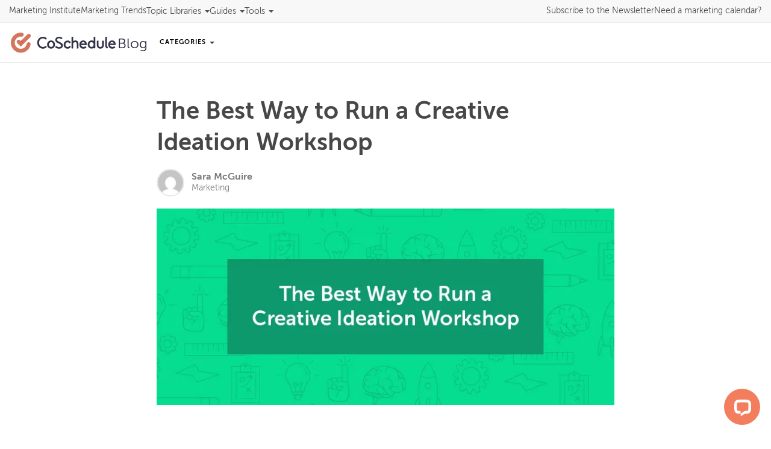

--- FILE ---
content_type: text/html; charset=utf-8
request_url: https://coschedule.com/blog/creative-ideation-workshop
body_size: 19664
content:
<!DOCTYPE html><html lang="en"><head><meta charSet="utf-8" data-next-head=""/><meta charSet="utf-8"/><meta name="viewport" content="width=device-width, initial-scale=1" data-next-head=""/><script async="" src="https://sst.coschedule.com/gtag/js?id=G-M9K5WJKMRN"></script><title data-next-head="">The Best Way to Run a Creative Ideation Workshop</title><link rel="canonical" href="https://coschedule.com/blog/creative-ideation-workshop" data-next-head=""/><meta name="description" content="Quit wasting your time. This creative ideation workshop plan makes sure your meetings are focused and structured, everytime." data-next-head=""/><meta name="robots" content="index, follow, max-video-preview:-1, max-image-preview:large, max-snippet:-1" data-next-head=""/><meta property="article:modified_time" content="2021-10-12T18:08:48+00:00" data-next-head=""/><meta property="article:published_time" content="2019-01-10T14:00:00+00:00" data-next-head=""/><meta property="og:description" content="Quit wasting your time. This creative ideation workshop plan makes sure your meetings are focused and structured, everytime." data-next-head=""/><meta property="og:locale" content="en_US" data-next-head=""/><meta property="og:site_name" content="CoSchedule Blog" data-next-head=""/><meta property="og:title" content="The Best Way to Run a Creative Ideation Workshop" data-next-head=""/><meta property="og:type" content="article" data-next-head=""/><meta property="og:url" content="https://coschedule.com/blog/creative-ideation-workshop" data-next-head=""/><meta property="og:image" content="https://media.coschedule.com/uploads/blog_creative-workshop-01.png" data-next-head=""/><meta property="og:image:height" content="330" data-next-head=""/><meta property="og:image:width" content="769" data-next-head=""/><meta name="twitter:card" content="summary_large_image" data-next-head=""/><meta name="twitter:creator" content="@coschedule" data-next-head=""/><meta name="twitter:description" content="Quit wasting your time. This creative ideation workshop plan makes sure your meetings are focused and structured, everytime." data-next-head=""/><meta name="twitter:image" content="https://media.coschedule.com/uploads/blog_creative-workshop-01.png" data-next-head=""/><meta name="twitter:site" content="@coschedule" data-next-head=""/><meta name="twitter:title" content="The Best Way to Run a Creative Ideation Workshop" data-next-head=""/><meta name="mobile-web-app-capable" content="yes"/><meta name="msvalidate.01" content="489425F287FF0B37EB7344C501260E79"/><meta name="p:domain_verify" content="392847c63439690b78c14d6108ed983a"/><link rel="icon" href="/img/favicon.ico" type="image/x-icon"/><link rel="preconnect" href="https://funnel-position.coschedule.com"/><link rel="preload" href="/_next/static/media/03ade635eac0e383-s.p.woff2" as="font" type="font/woff2" crossorigin="anonymous" data-next-font="size-adjust"/><link rel="preload" href="/_next/static/media/60c6294973a4730c-s.p.woff2" as="font" type="font/woff2" crossorigin="anonymous" data-next-font="size-adjust"/><link rel="preload" href="/_next/static/media/1a71e56831c435aa-s.p.woff2" as="font" type="font/woff2" crossorigin="anonymous" data-next-font="size-adjust"/><link rel="preload" href="/_next/static/css/111373ecf662d247.css" as="style"/><link rel="preload" href="/_next/static/css/bc8e7d54d36b060f.css" as="style"/><style id="globalCSSVariables" data-next-head="">:root {
              ;
            }</style><link rel="preload" as="image" imageSrcSet="https://media.coschedule.com/uploads/creative-ideation-workshop.png?w=640&amp;q=75 640w, https://media.coschedule.com/uploads/creative-ideation-workshop.png?w=750&amp;q=75 750w, https://media.coschedule.com/uploads/creative-ideation-workshop.png?w=828&amp;q=75 828w, https://media.coschedule.com/uploads/creative-ideation-workshop.png?w=1080&amp;q=75 1080w, https://media.coschedule.com/uploads/creative-ideation-workshop.png?w=1200&amp;q=75 1200w, https://media.coschedule.com/uploads/creative-ideation-workshop.png?w=1920&amp;q=75 1920w, https://media.coschedule.com/uploads/creative-ideation-workshop.png?w=2048&amp;q=75 2048w, https://media.coschedule.com/uploads/creative-ideation-workshop.png?w=3840&amp;q=75 3840w" imageSizes="(max-width: 768px) 100vw, 768px" data-next-head=""/><script>!(function(w,p,f,c){if(!window.crossOriginIsolated && !navigator.serviceWorker) return;c=w[p]=Object.assign(w[p]||{},{"resolveUrl":"function h(a){if([\"connect.facebook.net\",\"snap.licdn.com\"].includes(a.hostname)){let b=new URL(\"https://coschedule.com/api/cors-proxy\");return b.searchParams.append(\"url\",a.href),b}return a}"});c[f]=(c[f]||[]).concat(["fbq","lintrk","rdt"])})(window,'partytown','forward');/* Partytown 0.11.2 - MIT QwikDev */
const t={preserveBehavior:!1},e=e=>{if("string"==typeof e)return[e,t];const[n,r=t]=e;return[n,{...t,...r}]},n=Object.freeze((t=>{const e=new Set;let n=[];do{Object.getOwnPropertyNames(n).forEach((t=>{"function"==typeof n[t]&&e.add(t)}))}while((n=Object.getPrototypeOf(n))!==Object.prototype);return Array.from(e)})());!function(t,r,o,i,a,s,c,l,d,p,u=t,f){function h(){f||(f=1,"/"==(c=(s.lib||"/~partytown/")+(s.debug?"debug/":""))[0]&&(d=r.querySelectorAll('script[type="text/partytown"]'),i!=t?i.dispatchEvent(new CustomEvent("pt1",{detail:t})):(l=setTimeout(v,(null==s?void 0:s.fallbackTimeout)||1e4),r.addEventListener("pt0",w),a?y(1):o.serviceWorker?o.serviceWorker.register(c+(s.swPath||"partytown-sw.js"),{scope:c}).then((function(t){t.active?y():t.installing&&t.installing.addEventListener("statechange",(function(t){"activated"==t.target.state&&y()}))}),console.error):v())))}function y(e){p=r.createElement(e?"script":"iframe"),t._pttab=Date.now(),e||(p.style.display="block",p.style.width="0",p.style.height="0",p.style.border="0",p.style.visibility="hidden",p.setAttribute("aria-hidden",!0)),p.src=c+"partytown-"+(e?"atomics.js?v=0.11.2":"sandbox-sw.html?"+t._pttab),r.querySelector(s.sandboxParent||"body").appendChild(p)}function v(n,o){for(w(),i==t&&(s.forward||[]).map((function(n){const[r]=e(n);delete t[r.split(".")[0]]})),n=0;n<d.length;n++)(o=r.createElement("script")).innerHTML=d[n].innerHTML,o.nonce=s.nonce,r.head.appendChild(o);p&&p.parentNode.removeChild(p)}function w(){clearTimeout(l)}s=t.partytown||{},i==t&&(s.forward||[]).map((function(r){const[o,{preserveBehavior:i}]=e(r);u=t,o.split(".").map((function(e,r,o){var a;u=u[o[r]]=r+1<o.length?u[o[r]]||(a=o[r+1],n.includes(a)?[]:{}):(()=>{let e=null;if(i){const{methodOrProperty:n,thisObject:r}=((t,e)=>{let n=t;for(let t=0;t<e.length-1;t+=1)n=n[e[t]];return{thisObject:n,methodOrProperty:e.length>0?n[e[e.length-1]]:void 0}})(t,o);"function"==typeof n&&(e=(...t)=>n.apply(r,...t))}return function(){let n;return e&&(n=e(arguments)),(t._ptf=t._ptf||[]).push(o,arguments),n}})()}))})),"complete"==r.readyState?h():(t.addEventListener("DOMContentLoaded",h),t.addEventListener("load",h))}(window,document,navigator,top,window.crossOriginIsolated);document.currentScript.dataset.partytown="";</script><script>
          window.dataLayer = window.dataLayer || [];
          window.gtag = function gtag(){dataLayer.push(arguments);}
          gtag('js', new Date());
          
          gtag('config', 'G-M9K5WJKMRN', {
            server_container_url: 'https://sst.coschedule.com',
          });
          
          gtag('config', 'AW-996790334', {
            server_container_url: 'https://sst.coschedule.com',
          });
          </script><link rel="stylesheet" href="/_next/static/css/111373ecf662d247.css" data-n-g=""/><link rel="stylesheet" href="/_next/static/css/bc8e7d54d36b060f.css" data-n-p=""/><noscript data-n-css=""></noscript><script defer="" noModule="" src="/_next/static/chunks/polyfills-42372ed130431b0a.js"></script><script src="/_next/static/chunks/webpack-f7a2df423bff5a00.js" defer=""></script><script src="/_next/static/chunks/framework-d43edd7175eaa692.js" defer=""></script><script src="/_next/static/chunks/main-0cefc9a92da8e22d.js" defer=""></script><script src="/_next/static/chunks/pages/_app-a2cfe943810e99c9.js" defer=""></script><script src="/_next/static/chunks/2531-05f79135add030c3.js" defer=""></script><script src="/_next/static/chunks/4607-e055c9a0fc2bc452.js" defer=""></script><script src="/_next/static/chunks/2607-b8795e14e1f9c9ad.js" defer=""></script><script src="/_next/static/chunks/1126-1e1aa8603c0e615f.js" defer=""></script><script src="/_next/static/chunks/98-389830d85ac53ab2.js" defer=""></script><script src="/_next/static/chunks/7461-f94a80655fb2b4bd.js" defer=""></script><script src="/_next/static/chunks/9849-0a42ad6b22c1b684.js" defer=""></script><script src="/_next/static/chunks/pages/blog/%5Bslug%5D-ddfe170b22c99642.js" defer=""></script><script src="/_next/static/OGBuiQzMfkC5bmuGfrsCx/_buildManifest.js" defer=""></script><script src="/_next/static/OGBuiQzMfkC5bmuGfrsCx/_ssgManifest.js" defer=""></script></head><body><link rel="preload" as="image" imageSrcSet="https://media.coschedule.com/uploads/creative-ideation-workshop.png?w=640&amp;q=75 640w, https://media.coschedule.com/uploads/creative-ideation-workshop.png?w=750&amp;q=75 750w, https://media.coschedule.com/uploads/creative-ideation-workshop.png?w=828&amp;q=75 828w, https://media.coschedule.com/uploads/creative-ideation-workshop.png?w=1080&amp;q=75 1080w, https://media.coschedule.com/uploads/creative-ideation-workshop.png?w=1200&amp;q=75 1200w, https://media.coschedule.com/uploads/creative-ideation-workshop.png?w=1920&amp;q=75 1920w, https://media.coschedule.com/uploads/creative-ideation-workshop.png?w=2048&amp;q=75 2048w, https://media.coschedule.com/uploads/creative-ideation-workshop.png?w=3840&amp;q=75 3840w" imageSizes="(max-width: 768px) 100vw, 768px"/><div id="__next"><div class="__variable_ae7a90 __variable_8a0ba0 __variable_4c0d4c __variable_c3ccb5 __variable_a13164 __variable_2bcae9 __variable_c67a0e __className_c3ccb5"><main><div class="Container_containerWrapper__z7Jz6"><nav class="Header_navWrapper__WiJDs"><div><div class="Header_navHeader__C5equ"><a title="Navigate back to the CoSchedule Blog" class="Logo_logo__kCC3g" href="/blog"><img alt="CoSchedule" loading="lazy" width="180" height="41" decoding="async" data-nimg="1" style="color:transparent" srcSet="https://images.coschedule.com/_next/static/media/cos-logo-full-color.a6e418e3.svg?w=256&amp;q=75 1x, https://images.coschedule.com/_next/static/media/cos-logo-full-color.a6e418e3.svg?w=384&amp;q=75 2x" src="https://images.coschedule.com/_next/static/media/cos-logo-full-color.a6e418e3.svg?w=384&amp;q=75"/><span class="Logo_logoText__NUCBY">Blog</span></a><button class="Header_navToggle__ddFnd" role="button" aria-haspopup="true" aria-expanded="false" title="Show Navigation"><svg xmlns="http://www.w3.org/2000/svg" width="24px" height="24px" fill="none" viewBox="0 0 24 24" stroke="currentColor"><path stroke-linecap="round" stroke-linejoin="round" stroke-width="2" d="M4 6h16M4 12h16M4 18h16"></path></svg></button></div><div class="Header_navContent__VfuPK"><div class="MainNav_mainNavWrapper__6AVAc"><div class="MainNav_mainNavLeft__PyLFF"><div class="MainNav_blogLogo__J_Wsy"><a title="Navigate back to the CoSchedule Blog" class="Logo_logo__kCC3g" href="/blog"><img alt="CoSchedule" loading="lazy" width="180" height="41" decoding="async" data-nimg="1" style="color:transparent" srcSet="https://images.coschedule.com/_next/static/media/cos-logo-full-color.a6e418e3.svg?w=256&amp;q=75 1x, https://images.coschedule.com/_next/static/media/cos-logo-full-color.a6e418e3.svg?w=384&amp;q=75 2x" src="https://images.coschedule.com/_next/static/media/cos-logo-full-color.a6e418e3.svg?w=384&amp;q=75"/><span class="Logo_logoText__NUCBY">Blog</span></a></div><div><div class="MainNav_buttonWrapper__QtlTQ"><button class="MainNav_categoryToggle__lk__7" role="button" aria-haspopup="true" aria-expanded="false" title="Blog Post Categories">Categories <span class="MainNav_caret__JLihX"></span></button></div><div class="MainNav_dropdownListWrapper__PHthv"><ul><li class="MainNav_dropdownItem__XLnVj"><a class="MainNav_dropdownCategory__V5pVN" title="See all Content Marketing posts" href="/topic/content-marketing">Content Marketing</a></li><li class="MainNav_dropdownItem__XLnVj"><a class="MainNav_dropdownCategory__V5pVN" title="See all Social Media posts" href="/topic/social-media">Social Media</a></li><li class="MainNav_dropdownItem__XLnVj"><a class="MainNav_dropdownCategory__V5pVN" title="See all Email Marketing posts" href="/topic/email-marketing">Email Marketing</a></li><li class="MainNav_dropdownItem__XLnVj"><a class="MainNav_dropdownCategory__V5pVN" title="See all Project Management posts" href="/topic/project-management">Project Management</a></li><li class="MainNav_dropdownItem__XLnVj"><a class="MainNav_dropdownCategory__V5pVN" title="See all Marketing Workflow posts" href="/topic/workflow">Marketing Workflow</a></li><li class="MainNav_dropdownItem__XLnVj"><a class="MainNav_dropdownCategory__V5pVN" title="See all Analytics posts" href="/topic/analytics">Analytics</a></li><li class="MainNav_dropdownItem__XLnVj"><a class="MainNav_dropdownCategory__V5pVN" title="See all Product Updates posts" href="/topic/product">Product Updates</a></li><li class="MainNav_dropdownItem__XLnVj"><a class="MainNav_dropdownCategory__V5pVN" title="See all Product Training posts" href="/topic/customer-marketing">Product Training</a></li><li class="MainNav_dropdownItem__XLnVj"><a class="MainNav_dropdownCategory__V5pVN" title="See all Thought Leadership posts" href="/topic/thought-leadership">Thought Leadership</a></li></ul></div></div></div><div class="MainNav_mainNavRight__LChSz"></div></div><div class="UtilityNav_utilityNav__1JaYc"><ul class="UtilityNav_navList__25DRp"><li><a title="Visit the Actionable Marketing Institute powered by CoSchedule" class="UtilityNav_navItem__NBrLj" href="/actionable-marketing-institute/ami-pro">Marketing Institute</a></li><li><a title="Read the 2022 Marketing Strategy Trend Report" class="UtilityNav_navItem__NBrLj" href="/marketing-statistics">Marketing Trends</a></li><li><button class="UtilityNav_navItem__NBrLj" role="button" aria-haspopup="true" aria-expanded="false" title="CoSchedule topic libraries">topic libraries<!-- --> <span class="UtilityNav_caret__EckvQ"></span></button></li><li><button class="UtilityNav_navItem__NBrLj" role="button" aria-haspopup="true" aria-expanded="false" title="CoSchedule guides">guides<!-- --> <span class="UtilityNav_caret__EckvQ"></span></button></li><li><button class="UtilityNav_navItem__NBrLj" role="button" aria-haspopup="true" aria-expanded="false" title="CoSchedule tools">tools<!-- --> <span class="UtilityNav_caret__EckvQ"></span></button></li></ul><ul class="UtilityNav_ctaNavList__IDweE"><li><button class="UtilityNav_navItem__NBrLj UtilityNav_subscribe__QB_77">Subscribe <span class="UtilityNav_largeScreen__of6qo">to the Newsletter</span></button></li><li><a title="Learn more about Marketing Calendar" class="UtilityNav_navItemOrange__mcaX5" href="/marketing-calendar">Need a marketing calendar?</a></li><li class="UtilityNav_suiteCta__wvTut"><a title="Learn more about Marketing Suite" class="UtilityNav_navItemOrange__mcaX5" href="/marketing-suite">Need a marketing calendar?</a></li></ul></div></div></div></nav><div class="ProgressBar_progressBar__ukwxo"><div class="ProgressBar_progressColor__z0UtS" style="width:0%"></div></div><script type="application/ld+json">{"@context":"https://schema.org","@graph":[{"@type":["Article","BlogPosting"],"@id":"https://coschedule.com/blog/creative-ideation-workshop#article","isPartOf":{"@id":"https://coschedule.com/blog/creative-ideation-workshop"},"author":{"name":"Sara McGuire","@id":"https://coschedule.com/#/schema/person/1bceb7e0924bc907588680d618a01c77"},"headline":"The Best Way to Run a Creative Ideation Workshop","datePublished":"2019-01-10T14:00:00+00:00","dateModified":"2021-10-12T18:08:48+00:00","mainEntityOfPage":{"@id":"https://coschedule.com/blog/creative-ideation-workshop"},"wordCount":2315,"commentCount":0,"publisher":{"@id":"https://coschedule.com/#organization"},"image":{"@id":"https://coschedule.com/blog/creative-ideation-workshop#primaryimage"},"thumbnailUrl":"https://media.coschedule.com/uploads/blog_creative-workshop-01.png","articleSection":["Marketing"],"inLanguage":"en-US","potentialAction":[{"@type":"CommentAction","name":"Comment","target":["https://coschedule.com/blog/creative-ideation-workshop#respond"]}]},{"@type":"WebPage","@id":"https://coschedule.com/blog/creative-ideation-workshop","url":"https://coschedule.com/blog/creative-ideation-workshop","name":"The Best Way to Run a Creative Ideation Workshop","isPartOf":{"@id":"https://coschedule.com/#website"},"primaryImageOfPage":{"@id":"https://coschedule.com/blog/creative-ideation-workshop#primaryimage"},"image":{"@id":"https://coschedule.com/blog/creative-ideation-workshop#primaryimage"},"thumbnailUrl":"https://media.coschedule.com/uploads/blog_creative-workshop-01.png","datePublished":"2019-01-10T14:00:00+00:00","dateModified":"2021-10-12T18:08:48+00:00","description":"Quit wasting your time. This creative ideation workshop plan makes sure your meetings are focused and structured, everytime.","breadcrumb":{"@id":"https://coschedule.com/blog/creative-ideation-workshop#breadcrumb"},"inLanguage":"en-US","potentialAction":[{"@type":"ReadAction","target":["https://coschedule.com/blog/creative-ideation-workshop"]}]},{"@type":"ImageObject","inLanguage":"en-US","@id":"https://coschedule.com/blog/creative-ideation-workshop#primaryimage","url":"https://media.coschedule.com/uploads/blog_creative-workshop-01.png","contentUrl":"https://media.coschedule.com/uploads/blog_creative-workshop-01.png","width":769,"height":330},{"@type":"BreadcrumbList","@id":"https://coschedule.com/blog/creative-ideation-workshop#breadcrumb","itemListElement":[{"@type":"ListItem","position":1,"name":"Home","item":"https://coschedule.com/"},{"@type":"ListItem","position":2,"name":"The Best Way to Run a Creative Ideation Workshop"}]},{"@type":"WebSite","@id":"https://coschedule.com/#website","url":"https://coschedule.com/","name":"CoSchedule Blog","description":"The Ultimate Marketing Blog","publisher":{"@id":"https://coschedule.com/#organization"},"potentialAction":[{"@type":"SearchAction","target":{"@type":"EntryPoint","urlTemplate":"https://coschedule.com/?s={search_term_string}"},"query-input":{"@type":"PropertyValueSpecification","valueRequired":true,"valueName":"search_term_string"}}],"inLanguage":"en-US"},{"@type":"Organization","@id":"https://coschedule.com/#organization","name":"CoSchedule","url":"https://coschedule.com/","logo":{"@type":"ImageObject","inLanguage":"en-US","@id":"https://coschedule.com/#/schema/logo/image/","url":"https://media.coschedule.com/uploads/2021/11/cos-logo.png","contentUrl":"https://media.coschedule.com/uploads/2021/11/cos-logo.png","width":471,"height":107,"caption":"CoSchedule"},"image":{"@id":"https://coschedule.com/#/schema/logo/image/"},"sameAs":["https://www.facebook.com/coschedule","https://x.com/coschedule","https://www.instagram.com/coschedule/","https://www.linkedin.com/company/coschedule","http://pinterest.com/coschedule","https://www.youtube.com/user/coschedule"]},{"@type":"Person","@id":"https://coschedule.com/#/schema/person/1bceb7e0924bc907588680d618a01c77","name":"Sara McGuire","image":{"@type":"ImageObject","inLanguage":"en-US","@id":"https://coschedule.com/#/schema/person/image/","url":"https://secure.gravatar.com/avatar/7642c51238ac3bd311e7137e9c5d16dfdf800d32a103a0e534db701551e9314e?s=96&d=mm&r=g","contentUrl":"https://secure.gravatar.com/avatar/7642c51238ac3bd311e7137e9c5d16dfdf800d32a103a0e534db701551e9314e?s=96&d=mm&r=g","caption":"Sara McGuire"},"description":"Sara is a Content Marketing Lead at Venngage. She loves visual storytelling and finding ways to make boring information engaging. When she isn't creating content for Venngage's blog, you can find her drinking a cup of tea or trying to befriend the nearest animal.","sameAs":["https://venngage.com/"],"url":"https://coschedule.com/blog/author/sara-mcguire"}]}</script><article class="Article_article__UXD1Z"><header class="PostHeader_PostHeader__6xLlo"><h1 class="PostTitle_PostTitle__ZiNFK">The Best Way to Run a Creative Ideation Workshop</h1><div class="Author_AuthorWrapper__dFG2U PostHeader_Author__P1qGh"><div class="Author_AuthorImage__7__1q"><img alt="Sara McGuire" loading="lazy" decoding="async" data-nimg="fill" style="position:absolute;height:100%;width:100%;left:0;top:0;right:0;bottom:0;color:transparent" sizes="100vw" srcSet="https://secure.gravatar.com/avatar/7642c51238ac3bd311e7137e9c5d16dfdf800d32a103a0e534db701551e9314e?s=96&amp;d=mm&amp;r=g?w=640&amp;q=75 640w, https://secure.gravatar.com/avatar/7642c51238ac3bd311e7137e9c5d16dfdf800d32a103a0e534db701551e9314e?s=96&amp;d=mm&amp;r=g?w=750&amp;q=75 750w, https://secure.gravatar.com/avatar/7642c51238ac3bd311e7137e9c5d16dfdf800d32a103a0e534db701551e9314e?s=96&amp;d=mm&amp;r=g?w=828&amp;q=75 828w, https://secure.gravatar.com/avatar/7642c51238ac3bd311e7137e9c5d16dfdf800d32a103a0e534db701551e9314e?s=96&amp;d=mm&amp;r=g?w=1080&amp;q=75 1080w, https://secure.gravatar.com/avatar/7642c51238ac3bd311e7137e9c5d16dfdf800d32a103a0e534db701551e9314e?s=96&amp;d=mm&amp;r=g?w=1200&amp;q=75 1200w, https://secure.gravatar.com/avatar/7642c51238ac3bd311e7137e9c5d16dfdf800d32a103a0e534db701551e9314e?s=96&amp;d=mm&amp;r=g?w=1920&amp;q=75 1920w, https://secure.gravatar.com/avatar/7642c51238ac3bd311e7137e9c5d16dfdf800d32a103a0e534db701551e9314e?s=96&amp;d=mm&amp;r=g?w=2048&amp;q=75 2048w, https://secure.gravatar.com/avatar/7642c51238ac3bd311e7137e9c5d16dfdf800d32a103a0e534db701551e9314e?s=96&amp;d=mm&amp;r=g?w=3840&amp;q=75 3840w" src="https://secure.gravatar.com/avatar/7642c51238ac3bd311e7137e9c5d16dfdf800d32a103a0e534db701551e9314e?s=96&amp;d=mm&amp;r=g?w=3840&amp;q=75"/></div><div class="Author_AuthorText___dxgX"><a href="/blog/author/sara-mcguire" class="Author_AuthorName__8_xlR Author_AuthorLink__Iigzr">Sara McGuire</a><a href="/topic/marketing" class="Author_AuthorSubTitle__qL8yn Author_AuthorSubTitleLink__z15Cu">Marketing</a></div></div></header><div class="PostBody_content__uxfWk postBodyGlobals"><div><h1><span class="PostBody_image__JhpwI alignnone size-full wp-image-66403 aligncenter"><img alt="" width="769" height="330" decoding="async" data-nimg="1" class="" style="color:transparent" sizes="(max-width: 768px) 100vw, 768px" srcSet="https://media.coschedule.com/uploads/creative-ideation-workshop.png?w=640&amp;q=75 640w, https://media.coschedule.com/uploads/creative-ideation-workshop.png?w=750&amp;q=75 750w, https://media.coschedule.com/uploads/creative-ideation-workshop.png?w=828&amp;q=75 828w, https://media.coschedule.com/uploads/creative-ideation-workshop.png?w=1080&amp;q=75 1080w, https://media.coschedule.com/uploads/creative-ideation-workshop.png?w=1200&amp;q=75 1200w, https://media.coschedule.com/uploads/creative-ideation-workshop.png?w=1920&amp;q=75 1920w, https://media.coschedule.com/uploads/creative-ideation-workshop.png?w=2048&amp;q=75 2048w, https://media.coschedule.com/uploads/creative-ideation-workshop.png?w=3840&amp;q=75 3840w" src="https://media.coschedule.com/uploads/creative-ideation-workshop.png?w=3840&amp;q=75"/></span></h1>
Every business, product, project, <span style="text-decoration:underline"><a href="https://coschedule.com/blog/social-media-campaign-examples" target="_blank" rel="noopener">campaign</a></span>, blog post, and plan starts with an idea.

Bringing an idea to life can be a long and challenging process. But arriving at a good idea can be a challenge as well.

You could brainstorm 100 ideas and find that none of them seem worth pursuing.

Or you could arrive at a handful of good ideas, only to be faced with the difficulty of choosing which idea to pour your time and resources into.

The aim of a creative ideation workshop is to optimize the brainstorming process.

The problem is, if your ideation workshop isn’t focused and structured, you can end up wasting a lot of time.

That’s where this guide will help you.

<a href="https://www.coschedule.com/product-demo" target="_blank" rel="noopener"><span class="PostBody_image__JhpwI aligncenter wp-image-66404 size-full"><img alt="" loading="lazy" width="769" height="330" decoding="async" data-nimg="1" class="" style="color:transparent" sizes="(max-width: 768px) 100vw, 768px" srcSet="https://media.coschedule.com/uploads/organize-marketing-projects-better.png?w=640&amp;q=75 640w, https://media.coschedule.com/uploads/organize-marketing-projects-better.png?w=750&amp;q=75 750w, https://media.coschedule.com/uploads/organize-marketing-projects-better.png?w=828&amp;q=75 828w, https://media.coschedule.com/uploads/organize-marketing-projects-better.png?w=1080&amp;q=75 1080w, https://media.coschedule.com/uploads/organize-marketing-projects-better.png?w=1200&amp;q=75 1200w, https://media.coschedule.com/uploads/organize-marketing-projects-better.png?w=1920&amp;q=75 1920w, https://media.coschedule.com/uploads/organize-marketing-projects-better.png?w=2048&amp;q=75 2048w, https://media.coschedule.com/uploads/organize-marketing-projects-better.png?w=3840&amp;q=75 3840w" src="https://media.coschedule.com/uploads/organize-marketing-projects-better.png?w=3840&amp;q=75"/></span></a>

After you’ve read and implemented all the strategies in this post, schedule a demo of CoSchedule or <a href="https://coschedule.com/signup" target="_blank" rel="noopener">get started free</a>.

It’s the best way to plan and manage all your projects.

From project to-dos, workflow planning, and team management, it’s got all the features you need to make your projects feel like organized heaven…
</div><div><h2 id="but-first--download-these-creative-brief-templates">But First… Download These Creative Brief Templates</h2>
A creative brief is a great way to get everyone on the same page before any new project takes off.

Steal one of these templates to make the process as easy as can be.

<div></div>
</div><div><h2 id="identify-the-goal-of-your-workshop">Identify the Goal of Your Workshop</h2>
There’s no such thing as a bad idea, right? I’ll leave that one up to you. But there are definitely ideas that aren’t relevant enough to be prioritized.

In order to come up with relevant, viable ideas, you need to identify a clear goal from the get-go. Specifically, you should identify a particular metric or product feature you want to impact.

<span class="PostBody_image__JhpwI size-full wp-image-66405 aligncenter"><img alt="" loading="lazy" width="769" height="265" decoding="async" data-nimg="1" class="" style="color:transparent" sizes="(max-width: 768px) 100vw, 768px" srcSet="https://media.coschedule.com/uploads/creative-workshop-goal.png?w=640&amp;q=75 640w, https://media.coschedule.com/uploads/creative-workshop-goal.png?w=750&amp;q=75 750w, https://media.coschedule.com/uploads/creative-workshop-goal.png?w=828&amp;q=75 828w, https://media.coschedule.com/uploads/creative-workshop-goal.png?w=1080&amp;q=75 1080w, https://media.coschedule.com/uploads/creative-workshop-goal.png?w=1200&amp;q=75 1200w, https://media.coschedule.com/uploads/creative-workshop-goal.png?w=1920&amp;q=75 1920w, https://media.coschedule.com/uploads/creative-workshop-goal.png?w=2048&amp;q=75 2048w, https://media.coschedule.com/uploads/creative-workshop-goal.png?w=3840&amp;q=75 3840w" src="https://media.coschedule.com/uploads/creative-workshop-goal.png?w=3840&amp;q=75"/></span>

The first step of any creative workshop is to identify the goal.

For example, say you wanted to do a blog content ideation session. Rather than simply ask, “What are some new topics for blog content we can do?” hone in on a more specific goal. Your goal could be something like “to increase conversions on this particular landing page” or “to get more people to use this feature of our product.”

Having a <span style="text-decoration:underline"><a href="https://coschedule.com/blog/value-vs-vanity-revealing-which-marketing-metrics-really-matter-the-most-with-andy-crestodina-from-orbit-studios-amp-116" target="_blank" rel="noopener">specific metric you want to impact</a></span> will help you come up with focused ideas. This will also help you eliminate (or backlog) any ideas that don’t directly impact that metric.

If you’d like a more detailed guide to identifying key metrics, check out this <span style="text-decoration:underline"><a href="https://venngage.com/blog/growth-strategy/" target="_blank" rel="noopener">growth strategy guide</a></span>.

Now let’s talk about the dream team you’ll need to assemble for your creative ideation workshop.
</div><div><h2 id="pick-the-right-people-for-your-workshop">Pick the Right People For Your Workshop</h2>
Time to assemble your dream team.

<span class="PostBody_image__JhpwI aligncenter ImageReplacer_imageFillContainer__jINiJ"><img alt="" loading="lazy" decoding="async" data-nimg="fill" class="" style="position:absolute;height:100%;width:100%;left:0;top:0;right:0;bottom:0;object-fit:contain;color:transparent" src="https://media.coschedule.com/uploads/3d4595c0-9de4-42d8-993a-b3b119fa3773_oceans208.gif"/></span>
<span style="text-decoration:underline"><a href="https://media.giphy.com/media/5z2nlwWjvjz62uSMfU/giphy.gif">GIF Source</a></span>

To gather the best ideas, make sure you have the right people participating in your workshop.

Generally speaking, it’s helpful to have a group of people with varied perspectives participating.

Think: who on your team knows the most about the metric you want to impact? Who has worked on similar projects in the past? Who might be able to offer an important perspective?
</div><div><h3>Get Multiple Perspectives</h3>
Returning to the blog content brainstorming example, you would certainly want to include members from your content team. But depending on the metric you want to impact, you may also want to include a member or two from another team.

For example, say you were brainstorming content ideas with the goal of promoting a new product feature.

It could be useful to include a member of your customer support team in the workshop. They interact with your customers on a daily basis and will know first-hand what kinds of problems they face.

Or say your goal is to brainstorm a new product feature.

Not only would you want engineers in the workshop, but also someone from customer support to help you identify customer problems. Or someone from your Marketing team, who would be familiar with your competitors and be able to identify differentiators.

<span class="PostBody_image__JhpwI alignnone size-full wp-image-66407 aligncenter"><img alt="Who should you invite to your creative ideation workshop?" loading="lazy" width="769" height="330" decoding="async" data-nimg="1" class="" style="color:transparent" sizes="(max-width: 768px) 100vw, 768px" srcSet="https://media.coschedule.com/uploads/ideation-meeting-invites.png?w=640&amp;q=75 640w, https://media.coschedule.com/uploads/ideation-meeting-invites.png?w=750&amp;q=75 750w, https://media.coschedule.com/uploads/ideation-meeting-invites.png?w=828&amp;q=75 828w, https://media.coschedule.com/uploads/ideation-meeting-invites.png?w=1080&amp;q=75 1080w, https://media.coschedule.com/uploads/ideation-meeting-invites.png?w=1200&amp;q=75 1200w, https://media.coschedule.com/uploads/ideation-meeting-invites.png?w=1920&amp;q=75 1920w, https://media.coschedule.com/uploads/ideation-meeting-invites.png?w=2048&amp;q=75 2048w, https://media.coschedule.com/uploads/ideation-meeting-invites.png?w=3840&amp;q=75 3840w" src="https://media.coschedule.com/uploads/ideation-meeting-invites.png?w=3840&amp;q=75"/></span>
</div><div><h2 id="use-a-structured-ideation-technique">Use a Structured Ideation Technique</h2>
If you want to maximize your time and effort in your creative ideation workshop, you need to follow a structured approach.

That’s why you should create a framework to ideate, narrow down and <span style="text-decoration:underline"><a href="https://coschedule.com/blog/how-to-prioritize-projects-like-coschedule" target="_blank" rel="noopener">prioritize ideas</a></span>.

A quick search will yield hundreds of different <span style="text-decoration:underline"><a href="/blog/content-marketing-brainstorming-process" target="_blank" rel="noopener">ideation techniques</a></span> you could use. The key is to use a framework that allows your team to come up with a pool of focused ideas, which you can then narrow down to select the best contenders.

Here are some tried and true ideation techniques you can use.

Across all of these ideation techniques, it’s a good idea to give your team some homework prior to the workshop. Every participant should come to the workshop equipped with some knowledge of the problem so that their ideas will be informed.

All of these ideation techniques will require a facilitator to be appointed. They’ll be in charge of leading the workshop and making decisions about which ideas to prioritize.
</div><div><h3>Idea Sprint (from the book <span style="font-style:italic">Sprint</span>)</h3>
This the method is very effective. It’s typically used for both product and marketing ideation.

This method was adapted from the Google Design Sprint outlined in the book <span style="text-decoration:underline;font-style:italic"><a href="https://www.thesprintbook.com/" target="_blank" rel="noopener">Sprint</a></span>, which takes place over five days. We condensed the framework down to a shorter version that can be completed in a 1-2 hour creative ideation workshop.

 

<span class="PostBody_image__JhpwI alignnone size-full wp-image-66408 aligncenter"><img alt="" loading="lazy" width="769" height="568" decoding="async" data-nimg="1" class="" style="color:transparent" sizes="(max-width: 768px) 100vw, 768px" srcSet="https://media.coschedule.com/uploads/idea-sprint-for-creative-workshops.png?w=640&amp;q=75 640w, https://media.coschedule.com/uploads/idea-sprint-for-creative-workshops.png?w=750&amp;q=75 750w, https://media.coschedule.com/uploads/idea-sprint-for-creative-workshops.png?w=828&amp;q=75 828w, https://media.coschedule.com/uploads/idea-sprint-for-creative-workshops.png?w=1080&amp;q=75 1080w, https://media.coschedule.com/uploads/idea-sprint-for-creative-workshops.png?w=1200&amp;q=75 1200w, https://media.coschedule.com/uploads/idea-sprint-for-creative-workshops.png?w=1920&amp;q=75 1920w, https://media.coschedule.com/uploads/idea-sprint-for-creative-workshops.png?w=2048&amp;q=75 2048w, https://media.coschedule.com/uploads/idea-sprint-for-creative-workshops.png?w=3840&amp;q=75 3840w" src="https://media.coschedule.com/uploads/idea-sprint-for-creative-workshops.png?w=3840&amp;q=75"/></span>

 

<span style="font-weight:bold">Step 1: Intro (15 minutes)</span> Communicate any key information participants should know before they dive in. For example, if you’re doing a product ideation workshop, then you will need to share your product vision.

There may also be specific user pain points you want to address, a particular challenge you want to overcome, or any requirements the final solution must contain.

You may also want to offer some examples of competitors’ solutions. Discuss the strengths and weaknesses they present.

<span style="font-weight:bold">Step 2: Crazy 8’s (10 - 20 minutes)</span> Crazy 8’s is a fast sketching exercise that challenges each member to sketch 8 distinct ideas in 8 minutes (roughly 1 idea per minute, unless you want to a lot more time). The goal is to push participants to come up with a wide variety of ideas.

Each participant should take a piece of paper and fold it into 8 sections. Instruct them to sketch one idea in the first rectangle. When the time sounds, tell them to move on to sketching a new idea in the second rectangle, and so on.

Here’s a template you can use:

<span class="PostBody_image__JhpwI aligncenter size-full wp-image-66328"><img alt="" loading="lazy" width="770" height="1274" decoding="async" data-nimg="1" class="" style="color:transparent" sizes="(max-width: 768px) 100vw, 768px" srcSet="https://media.coschedule.com/uploads/blog_creative-workshop-04.png?w=640&amp;q=75 640w, https://media.coschedule.com/uploads/blog_creative-workshop-04.png?w=750&amp;q=75 750w, https://media.coschedule.com/uploads/blog_creative-workshop-04.png?w=828&amp;q=75 828w, https://media.coschedule.com/uploads/blog_creative-workshop-04.png?w=1080&amp;q=75 1080w, https://media.coschedule.com/uploads/blog_creative-workshop-04.png?w=1200&amp;q=75 1200w, https://media.coschedule.com/uploads/blog_creative-workshop-04.png?w=1920&amp;q=75 1920w, https://media.coschedule.com/uploads/blog_creative-workshop-04.png?w=2048&amp;q=75 2048w, https://media.coschedule.com/uploads/blog_creative-workshop-04.png?w=3840&amp;q=75 3840w" src="https://media.coschedule.com/uploads/blog_creative-workshop-04.png?w=3840&amp;q=75"/></span>

<span style="text-decoration:underline;font-weight:bold"><a href="https://venngage.com/templates/layouts?preview=e68b8cbf-85c4-461d-bdaa-45108c31ecc0" target="_blank" rel="noopener">Use This Template</a></span>

<span style="font-weight:bold">Step 3: Storyboarding (20 minutes)</span> Instruct each participant to take the best idea from their Crazy 8’s session and create a thorough solution sketch in storyboard form (305 screens with annotations). They should explain how the solution directly addresses the goal of the ideation workshop.

These don’t have to be beautiful but they should be coherent and easy to understand.

<span style="font-weight:bold">Step 4: Dot Voting (10 - 20 minutes)</span> This step follows a heat map-style approach to review solutions. Every participant should be given dot stickers. Let the participants walk around and vote for which features of a solution, or which solutions in their entirety, they like by placing the do stickers beside them. Popular solutions and features will become apparent when they have multiple dots clustered around them.

<span style="font-weight:bold">Step 5: Summarize Voting and Discuss as a Group (10 -15  minutes)</span> Group any similar solutions. Then, allow participants to explain and promote any solution that couldn’t be adequately explained in a sketch.

<span style="font-weight:bold">After the Sprint:</span> Once the sprint is over, it’s time to pick and prioritize. The ideation workshop facilitator and/or project manager should decide which ideas are worth testing.

[Tweet &quot;The best step-by-step process for running an idea sprint.&quot; #marketing]
</div><div><h3>Rapid Ideation</h3>
The aim of this framework is to come up with as many unfiltered ideas as you can, without fear of judgment. Then, you can narrow it down from there.

<span class="PostBody_image__JhpwI alignnone size-full wp-image-66409 aligncenter"><img alt="" loading="lazy" width="770" height="540" decoding="async" data-nimg="1" class="" style="color:transparent" sizes="(max-width: 768px) 100vw, 768px" srcSet="https://media.coschedule.com/uploads/rapid-ideation-guide.png?w=640&amp;q=75 640w, https://media.coschedule.com/uploads/rapid-ideation-guide.png?w=750&amp;q=75 750w, https://media.coschedule.com/uploads/rapid-ideation-guide.png?w=828&amp;q=75 828w, https://media.coschedule.com/uploads/rapid-ideation-guide.png?w=1080&amp;q=75 1080w, https://media.coschedule.com/uploads/rapid-ideation-guide.png?w=1200&amp;q=75 1200w, https://media.coschedule.com/uploads/rapid-ideation-guide.png?w=1920&amp;q=75 1920w, https://media.coschedule.com/uploads/rapid-ideation-guide.png?w=2048&amp;q=75 2048w, https://media.coschedule.com/uploads/rapid-ideation-guide.png?w=3840&amp;q=75 3840w" src="https://media.coschedule.com/uploads/rapid-ideation-guide.png?w=3840&amp;q=75"/></span>

<span style="font-weight:bold">Step 1: (5-10 minutes) </span>First, go over what the goal of your ideation session will be and who your main audience is.

<span style="font-weight:bold">Step 2: (10-20 minutes)</span> Discuss the scope and parameters of your project. What timeframe will you be working in? What’s the budget? This will help you

<span style="font-weight:bold">Step 3: (30-40 minutes)</span> Have each participant individually brainstorm ideas. Set a goal of approximately an idea a minute, to encourage them to think quickly and freely.

<span style="font-weight:bold">Step 4 (20 minutes)</span> Ask participants to pick their top 3-5 ideas and present them to the team. Then, eliminate the ideas that aren’t viable or relevant enough. Once you’ve picked the idea (or few ideas) you want to prioritize, you can further flesh them out.
</div><div><h3>Starbursting</h3>
Starbursting is a creative ideation technique that spurs participants to ask questions, rather than trying to come up with instant solutions. This can be an effective approach when you’re trying to prioritize a new project, product feature, or content strategy.

Start by drawing a 6-point star and write the questions <span style="font-style:italic">Who</span>,<span style="font-style:italic"> What</span>,<span style="font-style:italic"> Where</span>,<span style="font-style:italic"> When</span>,<span style="font-style:italic"> Why </span>and<span style="font-style:italic"> How</span> at the tip of each point. In the center of the star, write the metric you want to impact.

<div><div class="ShareOnTwitter_sotWrapper__HWUqP"><p class="ShareOnTwitter_sotText__tpMAg">A free startbursting worksheet to help your next brainstorming session. #workshop</p><a href="https://twitter.com/share?text=A%20free%20startbursting%20worksheet%20to%20help%20your%20next%20brainstorming%20session.%20%23workshop&amp;amp;via=coschedule&amp;amp;related=coschedule&amp;amp;url=/blog/creative-ideation-workshop" class="ShareOnTwitter_sotButton__NioJ_">Click To Tweet<svg viewBox="0 0 24 24" aria-hidden="true" class="ShareOnTwitter_sotTwitterLogo__48pXY"><path d="M23.643 4.937c-.835.37-1.732.62-2.675.733.962-.576 1.7-1.49 2.048-2.578-.9.534-1.897.922-2.958 1.13-.85-.904-2.06-1.47-3.4-1.47-2.572 0-4.658 2.086-4.658 4.66 0 .364.042.718.12 1.06-3.873-.195-7.304-2.05-9.602-4.868-.4.69-.63 1.49-.63 2.342 0 1.616.823 3.043 2.072 3.878-.764-.025-1.482-.234-2.11-.583v.06c0 2.257 1.605 4.14 3.737 4.568-.392.106-.803.162-1.227.162-.3 0-.593-.028-.877-.082.593 1.85 2.313 3.198 4.352 3.234-1.595 1.25-3.604 1.995-5.786 1.995-.376 0-.747-.022-1.112-.065 2.062 1.323 4.51 2.093 7.14 2.093 8.57 0 13.255-7.098 13.255-13.254 0-.2-.005-.402-.014-.602.91-.658 1.7-1.477 2.323-2.41z"></path></svg></a></div></div>

Here’s a template you can use:

<span class="PostBody_image__JhpwI aligncenter size-full wp-image-66324"><img alt="" loading="lazy" width="769" height="1019" decoding="async" data-nimg="1" class="" style="color:transparent" sizes="(max-width: 768px) 100vw, 768px" srcSet="https://media.coschedule.com/uploads/blog_creative-workshop-05.png?w=640&amp;q=75 640w, https://media.coschedule.com/uploads/blog_creative-workshop-05.png?w=750&amp;q=75 750w, https://media.coschedule.com/uploads/blog_creative-workshop-05.png?w=828&amp;q=75 828w, https://media.coschedule.com/uploads/blog_creative-workshop-05.png?w=1080&amp;q=75 1080w, https://media.coschedule.com/uploads/blog_creative-workshop-05.png?w=1200&amp;q=75 1200w, https://media.coschedule.com/uploads/blog_creative-workshop-05.png?w=1920&amp;q=75 1920w, https://media.coschedule.com/uploads/blog_creative-workshop-05.png?w=2048&amp;q=75 2048w, https://media.coschedule.com/uploads/blog_creative-workshop-05.png?w=3840&amp;q=75 3840w" src="https://media.coschedule.com/uploads/blog_creative-workshop-05.png?w=3840&amp;q=75"/></span>

<span style="text-decoration:underline;font-weight:bold"><a href="https://venngage.com/templates/layouts?preview=45943a1a-1bc5-43e4-bee1-06671c9b0826" target="_blank" rel="noopener">Use This Template</a></span>

<span style="font-weight:bold">Step 1: (15 - 20 min) </span>As a group, write down questions that start with the word at each point of the star. Remember, this is not the stage to try answering these questions - simply focus on asking as many relevant questions for each star point at possible.

It will be up to the facilitator to decide which questions are relevant. They may want to make a separate list of questions that aren’t directly relevant to the workshop goal but that deserve attention.

<span style="font-weight:bold">Step 2: (20 - 30 min)</span> Once you have enough questions, begin to brainstorm solutions to the questions. Write down the answers to the questions in short form on the star template.
<div class="link-callout"><strong>Recommended Reading:</strong>
<a href="https://coschedule.com/blog/content-marketing-brainstorming-process" target="_blank" rel="noopener">This Is The Best 30-Minute Content Marketing Brainstorming Process</a></div>
</div><div><h2 id="pick-one-or-two-people-to-make-the-final-decision">Pick One or Two People to Make the Final Decision</h2>
When you come up with a lot of ideas, it can be difficult (and a bit awkward) to pick which ones to prioritize, and which ones to drop. That’s why it’s generally most effective to elect one or two people to be the ultimate decision makers.

The decision makers should be people who have a broad understanding of the topic you’re brainstorming. They should be able to see the bigger picture and the potential impact an idea will have on your business.
</div><div><h3>Identify Which Ideas to Prioritize</h3>
Once the creative ideation workshop is over, the decision maker(s) should look through the idea and pick a few that they want their team to pursue. You can do this by organizing your ideas using the Action Priority Matrix:

<span class="PostBody_image__JhpwI aligncenter size-full wp-image-66331"><img alt="" loading="lazy" width="770" height="928" decoding="async" data-nimg="1" class="" style="color:transparent" sizes="(max-width: 768px) 100vw, 768px" srcSet="https://media.coschedule.com/uploads/blog_creative-workshop-06.png?w=640&amp;q=75 640w, https://media.coschedule.com/uploads/blog_creative-workshop-06.png?w=750&amp;q=75 750w, https://media.coschedule.com/uploads/blog_creative-workshop-06.png?w=828&amp;q=75 828w, https://media.coschedule.com/uploads/blog_creative-workshop-06.png?w=1080&amp;q=75 1080w, https://media.coschedule.com/uploads/blog_creative-workshop-06.png?w=1200&amp;q=75 1200w, https://media.coschedule.com/uploads/blog_creative-workshop-06.png?w=1920&amp;q=75 1920w, https://media.coschedule.com/uploads/blog_creative-workshop-06.png?w=2048&amp;q=75 2048w, https://media.coschedule.com/uploads/blog_creative-workshop-06.png?w=3840&amp;q=75 3840w" src="https://media.coschedule.com/uploads/blog_creative-workshop-06.png?w=3840&amp;q=75"/></span>

Odds are, you’ll want to prioritize ideas that can be classified as “Quick Wins” - tasks that are low effort but will have a high impact. But you may also decide you want to embark on a “Major Project” that requires high effort, but that will also have a high impact.

Generally, you will want to avoid ideas that fall into the low impact categories - these are better added to a backlog.
<div class="link-callout"><strong>Recommended Reading:</strong>
<a href="https://coschedule.com/blog/what-is-the-10x-marketing-formula" target="_blank" rel="noopener">What Is The 10x Marketing Formula?</a></div>
</div><div><h3>Create a Backlog of Ideas</h3>
While certain ideas may not be prioritized, they shouldn’t necessarily be forgotten. Any ideas that you don’t want to prioritize can be added to an organized.

How you organize your backlog will depend on how you organize your workflow and projects. The main thing to keep in mind is that your backlog should be sorted through and updated periodically.

Backlogs can end up being where ideas go to die. To avoid that, you need to maintain your backlog to make sure it doesn’t become a place where you dump any old idea. Fill your backlog with only relevant, viable ideas and pull from it on a weekly, monthly or quarterly basis.
</div><div><h2 id="visualize-your-ideas-in-a-project-timeline">Visualize Your Ideas In a Project Timeline</h2>
Once you’ve decided which ideas to prioritize, you need to communicate them to your team. That’s where visualizing the details and <span style="text-decoration:underline"><a href="https://venngage.com/blog/project-plan-template/" target="_blank" rel="noopener">project timeline</a></span> can be a big help.

Here are a few different types of visuals you can use to communicate your project goals and timelines.
</div><div><h3>Gantt Charts</h3>
<span style="text-decoration:underline"><a href="https://venngage.com/templates/roadmaps/soft-product-roadmap-302b3855-cf21-4261-a008-142c0fc5908b" target="_blank" rel="noopener">Gantt charts</a></span> are a classic because they’re simple and easy to understand. Gantt charts show tasks over a period of time. They also allow you to visualize multiple concurrent timelines.

<span class="PostBody_image__JhpwI aligncenter size-full wp-image-66330"><img alt="" loading="lazy" width="770" height="619" decoding="async" data-nimg="1" class="" style="color:transparent" sizes="(max-width: 768px) 100vw, 768px" srcSet="https://media.coschedule.com/uploads/blog_creative-workshop-07.png?w=640&amp;q=75 640w, https://media.coschedule.com/uploads/blog_creative-workshop-07.png?w=750&amp;q=75 750w, https://media.coschedule.com/uploads/blog_creative-workshop-07.png?w=828&amp;q=75 828w, https://media.coschedule.com/uploads/blog_creative-workshop-07.png?w=1080&amp;q=75 1080w, https://media.coschedule.com/uploads/blog_creative-workshop-07.png?w=1200&amp;q=75 1200w, https://media.coschedule.com/uploads/blog_creative-workshop-07.png?w=1920&amp;q=75 1920w, https://media.coschedule.com/uploads/blog_creative-workshop-07.png?w=2048&amp;q=75 2048w, https://media.coschedule.com/uploads/blog_creative-workshop-07.png?w=3840&amp;q=75 3840w" src="https://media.coschedule.com/uploads/blog_creative-workshop-07.png?w=3840&amp;q=75"/></span>
</div><div><h3>Timeline Infographics</h3>
A <span style="text-decoration:underline"><a href="https://venngage.com/blog/timeline-template/" target="_blank" rel="noopener">timeline infographic</a></span> is a great way to visualize the high-level steps, dates, and goals of a project.

You can organize your timeline by steps:

<span class="PostBody_image__JhpwI aligncenter size-full wp-image-66323"><img alt="" loading="lazy" width="770" height="1650" decoding="async" data-nimg="1" class="" style="color:transparent" sizes="(max-width: 768px) 100vw, 768px" srcSet="https://media.coschedule.com/uploads/blog_creative-workshop-10.png?w=640&amp;q=75 640w, https://media.coschedule.com/uploads/blog_creative-workshop-10.png?w=750&amp;q=75 750w, https://media.coschedule.com/uploads/blog_creative-workshop-10.png?w=828&amp;q=75 828w, https://media.coschedule.com/uploads/blog_creative-workshop-10.png?w=1080&amp;q=75 1080w, https://media.coschedule.com/uploads/blog_creative-workshop-10.png?w=1200&amp;q=75 1200w, https://media.coschedule.com/uploads/blog_creative-workshop-10.png?w=1920&amp;q=75 1920w, https://media.coschedule.com/uploads/blog_creative-workshop-10.png?w=2048&amp;q=75 2048w, https://media.coschedule.com/uploads/blog_creative-workshop-10.png?w=3840&amp;q=75 3840w" src="https://media.coschedule.com/uploads/blog_creative-workshop-10.png?w=3840&amp;q=75"/></span>

Or by weeks:

<span class="PostBody_image__JhpwI aligncenter size-full wp-image-66327"><img alt="" loading="lazy" width="770" height="1009" decoding="async" data-nimg="1" class="" style="color:transparent" sizes="(max-width: 768px) 100vw, 768px" srcSet="https://media.coschedule.com/uploads/blog_creative-workshop-09.png?w=640&amp;q=75 640w, https://media.coschedule.com/uploads/blog_creative-workshop-09.png?w=750&amp;q=75 750w, https://media.coschedule.com/uploads/blog_creative-workshop-09.png?w=828&amp;q=75 828w, https://media.coschedule.com/uploads/blog_creative-workshop-09.png?w=1080&amp;q=75 1080w, https://media.coschedule.com/uploads/blog_creative-workshop-09.png?w=1200&amp;q=75 1200w, https://media.coschedule.com/uploads/blog_creative-workshop-09.png?w=1920&amp;q=75 1920w, https://media.coschedule.com/uploads/blog_creative-workshop-09.png?w=2048&amp;q=75 2048w, https://media.coschedule.com/uploads/blog_creative-workshop-09.png?w=3840&amp;q=75 3840w" src="https://media.coschedule.com/uploads/blog_creative-workshop-09.png?w=3840&amp;q=75"/></span>
</div><div><h3>Mind Maps</h3>
There are a lot of moving pieces in a project that need to be kept track of. A mind map can help you visualize relationships between pieces of a whole.

For example, you can break down a project by tasks:

<span class="PostBody_image__JhpwI aligncenter size-full wp-image-66329"><img alt="" loading="lazy" width="770" height="610" decoding="async" data-nimg="1" class="" style="color:transparent" sizes="(max-width: 768px) 100vw, 768px" srcSet="https://media.coschedule.com/uploads/blog_creative-workshop-08.png?w=640&amp;q=75 640w, https://media.coschedule.com/uploads/blog_creative-workshop-08.png?w=750&amp;q=75 750w, https://media.coschedule.com/uploads/blog_creative-workshop-08.png?w=828&amp;q=75 828w, https://media.coschedule.com/uploads/blog_creative-workshop-08.png?w=1080&amp;q=75 1080w, https://media.coschedule.com/uploads/blog_creative-workshop-08.png?w=1200&amp;q=75 1200w, https://media.coschedule.com/uploads/blog_creative-workshop-08.png?w=1920&amp;q=75 1920w, https://media.coschedule.com/uploads/blog_creative-workshop-08.png?w=2048&amp;q=75 2048w, https://media.coschedule.com/uploads/blog_creative-workshop-08.png?w=3840&amp;q=75 3840w" src="https://media.coschedule.com/uploads/blog_creative-workshop-08.png?w=3840&amp;q=75"/></span>
</div><div><h2 id=""></h2>
</div><div><h2 id="conclusion">Conclusion</h2>
Learning how to carry out a focused creative ideation workshop can take some practices. You may have to run a couple of workshops before you figure out the best way to approach it. But hopefully, this guide has given you a good framework to begin with.
</div><div><h3>To recap:</h3>
<ul>
 	<li>Identify a clear goal for your creative ideation workshop - ideally, a specific metric you want to impact (ex. blog conversion rate).</li>
 	<li>Assemble the right people for your creative ideation workshop, including people with different perspectives.</li>
 	<li>Use a structured workshop framework to help keep your ideas relevant and on track.</li>
 	<li>Pick one or two people to decide which ideas to prioritize and which to backlog.</li>
 	<li>Visualize your ideas and project timelines so your team is on the same page.</li>
</ul>
There may be no wrong ideas, but there is definitely a right way to run your creative ideation workshop!</div></div></article><div class="SectionSeparator_sectionSeparatorWrapper__t565c"><p class="SectionSeparator_postDate__SDXd_ body">January 10, 2019</p> <div class="SectionSeparator_aboutAuthorWrapper__0_tl_"><div class="SectionSeparator_aboutAuthor__oWWtU">About the Author</div><hr class="SectionSeparator_authorSeparator__12JO7"/></div><div class="SectionSeparator_authorLinkWrapper__1_xAT"><a href="/blog/author/sara-mcguire"><div class="SectionSeparator_authorName__55qJh">Sara McGuire</div> </a><a href="http://twitter.com/coschedule"><svg stroke="currentColor" fill="currentColor" stroke-width="0" viewBox="0 0 16 16" height="15px" width="15px" xmlns="http://www.w3.org/2000/svg"><path d="M5.026 15c6.038 0 9.341-5.003 9.341-9.334 0-.14 0-.282-.006-.422A6.685 6.685 0 0 0 16 3.542a6.658 6.658 0 0 1-1.889.518 3.301 3.301 0 0 0 1.447-1.817 6.533 6.533 0 0 1-2.087.793A3.286 3.286 0 0 0 7.875 6.03a9.325 9.325 0 0 1-6.767-3.429 3.289 3.289 0 0 0 1.018 4.382A3.323 3.323 0 0 1 .64 6.575v.045a3.288 3.288 0 0 0 2.632 3.218 3.203 3.203 0 0 1-.865.115 3.23 3.23 0 0 1-.614-.057 3.283 3.283 0 0 0 3.067 2.277A6.588 6.588 0 0 1 .78 13.58a6.32 6.32 0 0 1-.78-.045A9.344 9.344 0 0 0 5.026 15z"></path></svg></a></div><p class="SectionSeparator_authorDescription__19ycO body">Sara is a Content Marketing Lead at Venngage. She loves visual storytelling and finding ways to make boring information engaging. When she isn&#x27;t creating content for Venngage&#x27;s blog, you can find her drinking a cup of tea or trying to befriend the nearest animal.</p></div><section class="RelatedPosts_relatedPostsWrapper__noJnt"><div class="RelatedPosts_relatedPostsHeader__MP0Qv">We also think you&#x27;ll like...</div><div class="RelatedPosts_relatedPostsGrid__8qajQ"><div class="RelatedPosts_relatedPostCard__hB9hD"><a href="/blog/marketing-interview-questions"><div class="PostPreview_cardContainer__tl5Nv"><div class="PostPreview_cardImage__211bT"><div class="CoverImage_coverImage__TBfbh"><img alt="Cover Image for 200 Powerful Marketing Interview Questions To Hire The Best" loading="lazy" width="1001" height="427" decoding="async" data-nimg="1" style="color:transparent;max-width:100%;height:auto" srcSet="https://media.coschedule.com/uploads/2018/08/Content-Marketing-Interview-Questions_Header-Feature-1.png?w=1080&amp;q=75 1x, https://media.coschedule.com/uploads/2018/08/Content-Marketing-Interview-Questions_Header-Feature-1.png?w=2048&amp;q=75 2x" src="https://media.coschedule.com/uploads/2018/08/Content-Marketing-Interview-Questions_Header-Feature-1.png?w=2048&amp;q=75"/></div></div><div><div class="PostPreview_postTitle__wnmXk">200 Powerful Marketing Interview Questions To Hire The Best</div><div class="PostPreview_postDescription__hr4ib"><p>Building a strong marketing team isn’t easy. A key part of sorting out marketing candidates starts with asking the right interview questions. In this post, you can find a list [&hellip;]</p>
</div><div class="Author_AuthorWrapper__dFG2U"><div class="Author_AuthorImage__7__1q"><img alt="Ben Sailer" loading="lazy" decoding="async" data-nimg="fill" style="position:absolute;height:100%;width:100%;left:0;top:0;right:0;bottom:0;color:transparent" sizes="100vw" srcSet="https://secure.gravatar.com/avatar/e8a5d82e22e87dbc9b14e00379682810726d4d82ea4a02fb98456fa7ca64a758?s=96&amp;d=mm&amp;r=g?w=640&amp;q=75 640w, https://secure.gravatar.com/avatar/e8a5d82e22e87dbc9b14e00379682810726d4d82ea4a02fb98456fa7ca64a758?s=96&amp;d=mm&amp;r=g?w=750&amp;q=75 750w, https://secure.gravatar.com/avatar/e8a5d82e22e87dbc9b14e00379682810726d4d82ea4a02fb98456fa7ca64a758?s=96&amp;d=mm&amp;r=g?w=828&amp;q=75 828w, https://secure.gravatar.com/avatar/e8a5d82e22e87dbc9b14e00379682810726d4d82ea4a02fb98456fa7ca64a758?s=96&amp;d=mm&amp;r=g?w=1080&amp;q=75 1080w, https://secure.gravatar.com/avatar/e8a5d82e22e87dbc9b14e00379682810726d4d82ea4a02fb98456fa7ca64a758?s=96&amp;d=mm&amp;r=g?w=1200&amp;q=75 1200w, https://secure.gravatar.com/avatar/e8a5d82e22e87dbc9b14e00379682810726d4d82ea4a02fb98456fa7ca64a758?s=96&amp;d=mm&amp;r=g?w=1920&amp;q=75 1920w, https://secure.gravatar.com/avatar/e8a5d82e22e87dbc9b14e00379682810726d4d82ea4a02fb98456fa7ca64a758?s=96&amp;d=mm&amp;r=g?w=2048&amp;q=75 2048w, https://secure.gravatar.com/avatar/e8a5d82e22e87dbc9b14e00379682810726d4d82ea4a02fb98456fa7ca64a758?s=96&amp;d=mm&amp;r=g?w=3840&amp;q=75 3840w" src="https://secure.gravatar.com/avatar/e8a5d82e22e87dbc9b14e00379682810726d4d82ea4a02fb98456fa7ca64a758?s=96&amp;d=mm&amp;r=g?w=3840&amp;q=75"/></div><div class="Author_AuthorText___dxgX"><div class="Author_AuthorName__8_xlR">Ben Sailer</div><div class="Author_AuthorSubTitle__qL8yn">December 18, 2023</div></div></div></div></div></a></div><div class="RelatedPosts_relatedPostCard__hB9hD"><a href="/blog/sprout-social-alternative"><div class="PostPreview_cardContainer__tl5Nv"><div class="PostPreview_cardImage__211bT"><div class="CoverImage_coverImage__TBfbh"><img alt="Cover Image for Sprout Social Alternative" loading="lazy" width="1001" height="427" decoding="async" data-nimg="1" style="color:transparent;max-width:100%;height:auto" srcSet="https://media.coschedule.com/uploads/2023/11/sprout-alternative-background-mobile.png?w=1080&amp;q=75 1x, https://media.coschedule.com/uploads/2023/11/sprout-alternative-background-mobile.png?w=2048&amp;q=75 2x" src="https://media.coschedule.com/uploads/2023/11/sprout-alternative-background-mobile.png?w=2048&amp;q=75"/></div></div><div><div class="PostPreview_postTitle__wnmXk">Sprout Social Alternative</div><div class="PostPreview_postDescription__hr4ib"><p>CoSchedule has hosted many demos with Sprout Social customers looking to for a viable alternative due to recent price increases. But finding the right replacement can be overwhelming. CoSchedule Marketing [&hellip;]</p>
</div><div class="Author_AuthorWrapper__dFG2U"><div class="Author_AuthorImage__7__1q"><img alt="Whitney Deterding" loading="lazy" decoding="async" data-nimg="fill" style="position:absolute;height:100%;width:100%;left:0;top:0;right:0;bottom:0;color:transparent" sizes="100vw" srcSet="https://secure.gravatar.com/avatar/7bde04fe4e8c2487dd2de8780268509109009e43a4ec041e5aa34f6476564ef8?s=96&amp;d=mm&amp;r=g?w=640&amp;q=75 640w, https://secure.gravatar.com/avatar/7bde04fe4e8c2487dd2de8780268509109009e43a4ec041e5aa34f6476564ef8?s=96&amp;d=mm&amp;r=g?w=750&amp;q=75 750w, https://secure.gravatar.com/avatar/7bde04fe4e8c2487dd2de8780268509109009e43a4ec041e5aa34f6476564ef8?s=96&amp;d=mm&amp;r=g?w=828&amp;q=75 828w, https://secure.gravatar.com/avatar/7bde04fe4e8c2487dd2de8780268509109009e43a4ec041e5aa34f6476564ef8?s=96&amp;d=mm&amp;r=g?w=1080&amp;q=75 1080w, https://secure.gravatar.com/avatar/7bde04fe4e8c2487dd2de8780268509109009e43a4ec041e5aa34f6476564ef8?s=96&amp;d=mm&amp;r=g?w=1200&amp;q=75 1200w, https://secure.gravatar.com/avatar/7bde04fe4e8c2487dd2de8780268509109009e43a4ec041e5aa34f6476564ef8?s=96&amp;d=mm&amp;r=g?w=1920&amp;q=75 1920w, https://secure.gravatar.com/avatar/7bde04fe4e8c2487dd2de8780268509109009e43a4ec041e5aa34f6476564ef8?s=96&amp;d=mm&amp;r=g?w=2048&amp;q=75 2048w, https://secure.gravatar.com/avatar/7bde04fe4e8c2487dd2de8780268509109009e43a4ec041e5aa34f6476564ef8?s=96&amp;d=mm&amp;r=g?w=3840&amp;q=75 3840w" src="https://secure.gravatar.com/avatar/7bde04fe4e8c2487dd2de8780268509109009e43a4ec041e5aa34f6476564ef8?s=96&amp;d=mm&amp;r=g?w=3840&amp;q=75"/></div><div class="Author_AuthorText___dxgX"><div class="Author_AuthorName__8_xlR">Whitney Deterding</div><div class="Author_AuthorSubTitle__qL8yn">November 30, 2023</div></div></div></div></div></a></div><div class="RelatedPosts_relatedPostCard__hB9hD"><a href="/blog/marketing-management-software-tools-platforms"><div class="PostPreview_cardContainer__tl5Nv"><div class="PostPreview_cardImage__211bT"><div class="CoverImage_coverImage__TBfbh"><img alt="Cover Image for Discover The Top 33 Marketing Management Software Solutions For Your Business" loading="lazy" width="1001" height="427" decoding="async" data-nimg="1" style="color:transparent;max-width:100%;height:auto" srcSet="https://media.coschedule.com/uploads/2023/03/Blog_The-30-Best-Marketing-Management-Software_Header.png?w=1080&amp;q=75 1x, https://media.coschedule.com/uploads/2023/03/Blog_The-30-Best-Marketing-Management-Software_Header.png?w=2048&amp;q=75 2x" src="https://media.coschedule.com/uploads/2023/03/Blog_The-30-Best-Marketing-Management-Software_Header.png?w=2048&amp;q=75"/></div></div><div><div class="PostPreview_postTitle__wnmXk">Discover The Top 33 Marketing Management Software Solutions For Your Business</div><div class="PostPreview_postDescription__hr4ib"><p>When most folks think about marketing, output comes to mind. Finished blog posts, ads, and campaigns take center stage. But, if you’ve ever done marketing yourself, you know that output is [&hellip;]</p>
</div><div class="Author_AuthorWrapper__dFG2U"><div class="Author_AuthorImage__7__1q"><img alt="Melissa King" loading="lazy" decoding="async" data-nimg="fill" style="position:absolute;height:100%;width:100%;left:0;top:0;right:0;bottom:0;color:transparent" sizes="100vw" srcSet="https://secure.gravatar.com/avatar/fe75e0e8689a9b2da70d97587f4ec95515acd09966a8d71ab0699adb47ba0b5a?s=96&amp;d=mm&amp;r=g?w=640&amp;q=75 640w, https://secure.gravatar.com/avatar/fe75e0e8689a9b2da70d97587f4ec95515acd09966a8d71ab0699adb47ba0b5a?s=96&amp;d=mm&amp;r=g?w=750&amp;q=75 750w, https://secure.gravatar.com/avatar/fe75e0e8689a9b2da70d97587f4ec95515acd09966a8d71ab0699adb47ba0b5a?s=96&amp;d=mm&amp;r=g?w=828&amp;q=75 828w, https://secure.gravatar.com/avatar/fe75e0e8689a9b2da70d97587f4ec95515acd09966a8d71ab0699adb47ba0b5a?s=96&amp;d=mm&amp;r=g?w=1080&amp;q=75 1080w, https://secure.gravatar.com/avatar/fe75e0e8689a9b2da70d97587f4ec95515acd09966a8d71ab0699adb47ba0b5a?s=96&amp;d=mm&amp;r=g?w=1200&amp;q=75 1200w, https://secure.gravatar.com/avatar/fe75e0e8689a9b2da70d97587f4ec95515acd09966a8d71ab0699adb47ba0b5a?s=96&amp;d=mm&amp;r=g?w=1920&amp;q=75 1920w, https://secure.gravatar.com/avatar/fe75e0e8689a9b2da70d97587f4ec95515acd09966a8d71ab0699adb47ba0b5a?s=96&amp;d=mm&amp;r=g?w=2048&amp;q=75 2048w, https://secure.gravatar.com/avatar/fe75e0e8689a9b2da70d97587f4ec95515acd09966a8d71ab0699adb47ba0b5a?s=96&amp;d=mm&amp;r=g?w=3840&amp;q=75 3840w" src="https://secure.gravatar.com/avatar/fe75e0e8689a9b2da70d97587f4ec95515acd09966a8d71ab0699adb47ba0b5a?s=96&amp;d=mm&amp;r=g?w=3840&amp;q=75"/></div><div class="Author_AuthorText___dxgX"><div class="Author_AuthorName__8_xlR">Melissa King</div><div class="Author_AuthorSubTitle__qL8yn">August 8, 2023</div></div></div></div></div></a></div></div></section></div></main><footer class="Footer_footerWrapper__SUEl_"><div class="Footer_footerLayout__cFZQd Footer_showNewsletterSignup__W6Iki"><div class="Footer_footerNewsletterWrapper__3rX__"><aside class="NewsletterSignup_newsletterContainer__1CSHp"><div class="NewsletterSignup_wrapper__BItOW"><div class="NewsletterSignup_inner__Lq94z"><h3 class="NewsletterSignup_heading__Ejh66 heading">Join Our Marketing Newsletter!</h3><p class="NewsletterSignup_body__xMZWq body">Get the latest marketing ideas, strategies, and best practices delivered to your inbox every other week.</p></div><button class="NewsletterSignup_button__aVQF2 heading">Sign Up Now</button></div></aside></div><nav class="Footer_footerLinkSection__GJ6xH"><div><div class="Footer_footerHeading__2zNc3">Tools</div><ul><li class="Footer_footerItem__jM4r1"><a title="Get started with AI Writing Tools" class="Footer_footerLink___OKpP" href="/ai-writing-tools">AI Writing Tools</a></li><li class="Footer_footerItem__jM4r1"><a title="Get started with Headline Analyzer" class="Footer_footerLink___OKpP" href="/headline-analyzer">Headline Analyzer</a></li><li class="Footer_footerItem__jM4r1"><a title="Get started with the Email Subject Line Tester" class="Footer_footerLink___OKpP" href="/email-subject-line-tester">Email Subject Line Tester</a></li><li class="Footer_footerItem__jM4r1"><a title="Get started with the Social Message Optimizer" class="Footer_footerLink___OKpP" href="/social-message-optimizer">Social Message Optimizer</a></li><li class="Footer_footerItem__jM4r1"><a title="Get started with the marketing Dictionary" class="Footer_footerLink___OKpP" href="/marketing-terms-definitions">Marketing Dictionary</a></li><li class="Footer_footerItem__jM4r1"><a title="Get started with the title Generator" class="Footer_footerLink___OKpP" href="/ai-youtube-title-generator">Title Generator</a></li></ul></div><div><div class="Footer_footerHeading__2zNc3">Topic Libraries</div><ul><li class="Footer_footerItem__jM4r1"><a title="Go to the Marketing Hub" class="Footer_footerLink___OKpP" href="/marketing">Marketing</a></li><li class="Footer_footerItem__jM4r1"><a title="Go to the Marketing Ideas Hub" class="Footer_footerLink___OKpP" href="/marketing-ideas">Marketing Ideas</a></li><li class="Footer_footerItem__jM4r1"><a title="Go to the Marketing Strategy Hub" class="Footer_footerLink___OKpP" href="/marketing-strategy">Marketing Strategy</a></li><li class="Footer_footerItem__jM4r1"><a title="Go to the Content Marketing Hub" class="Footer_footerLink___OKpP" href="/content-marketing">Content Marketing</a></li><li class="Footer_footerItem__jM4r1"><a title="Go to the AI Marketing Hub" class="Footer_footerLink___OKpP" href="/ai-marketing">AI Marketing</a></li><li class="Footer_footerItem__jM4r1"><a title="Go to the Social Media Marketing Hub" class="Footer_footerLink___OKpP" href="/social-media-marketing">Social Media Marketing</a></li><li class="Footer_footerItem__jM4r1"><a title="Go to the Headline Hub" class="Footer_footerLink___OKpP" href="/headlines">Headline Hub</a></li></ul></div><div><div class="Footer_footerHeading__2zNc3">Resources</div><ul><li class="Footer_footerItem__jM4r1"><a title="Learn more about the Actionable Marketing Institute powered by CoSchedule." class="Footer_footerLink___OKpP" href="/actionable-marketing-institute/ami-pro">Actionable Marketing Institute</a></li><li class="Footer_footerItem__jM4r1"><a title="See all CoSchedule Guides" class="Footer_footerLink___OKpP" href="/guide">CoSchedule Guide</a></li><li class="Footer_footerItem__jM4r1"><a title="Read the 2022 Marketing Strategy Trend Report" class="Footer_footerLink___OKpP" href="/marketing-statistics">Marketing Strategy Report</a></li><li class="Footer_footerItem__jM4r1"><a title="See the Agile Marketing Guide" class="Footer_footerLink___OKpP" href="/agile-marketing-guide">Agile Marketing Guide</a></li></ul></div></nav><div class="Footer_footerLogoSection__VHJpc"><div class="Footer_footerLogoWrapper__xHsTP"><a title="Go to the CoSchedule Homepage" target="_blank" class="Footer_footerLogo__pZQJr" href="/"><img alt="CoSchedule" loading="lazy" width="50" height="50" decoding="async" data-nimg="1" style="color:transparent" srcSet="https://images.coschedule.com/_next/static/media/cos-logo-icon.65099e70.svg?w=64&amp;q=75 1x, https://images.coschedule.com/_next/static/media/cos-logo-icon.65099e70.svg?w=128&amp;q=75 2x" src="https://images.coschedule.com/_next/static/media/cos-logo-icon.65099e70.svg?w=128&amp;q=75"/></a><a title="Sign Up for CoSchedule" class="Footer_footerLink___OKpP Footer_footerLogoLink__Z45OL" href="/signup">Sign Up</a><a title="Request A Demo" class="Footer_footerLink___OKpP Footer_footerLogoLink__Z45OL" href="/product-demo">Request A Demo</a><a href="https://app.coschedule.com" title="Sign in to CoSchedule" class="Footer_footerLink___OKpP Footer_footerLogoLink__Z45OL">Sign In</a><div class="Footer_footerBadges__h1x6k"><img alt="G2 Crowd" loading="lazy" width="50" height="57" decoding="async" data-nimg="1" style="color:transparent" srcSet="https://images.coschedule.com/_next/static/media/g2-1.98a87c49.webp?w=64&amp;q=75 1x, https://images.coschedule.com/_next/static/media/g2-1.98a87c49.webp?w=128&amp;q=75 2x" src="https://images.coschedule.com/_next/static/media/g2-1.98a87c49.webp?w=128&amp;q=75"/><img alt="G2 Crowd" loading="lazy" width="50" height="57" decoding="async" data-nimg="1" style="color:transparent" srcSet="https://images.coschedule.com/_next/static/media/g2-3.c422dcf6.webp?w=64&amp;q=75 1x, https://images.coschedule.com/_next/static/media/g2-3.c422dcf6.webp?w=128&amp;q=75 2x" src="https://images.coschedule.com/_next/static/media/g2-3.c422dcf6.webp?w=128&amp;q=75"/><img alt="G2 Crowd" loading="lazy" width="50" height="57" decoding="async" data-nimg="1" style="color:transparent" srcSet="https://images.coschedule.com/_next/static/media/g2-4.a84afd0f.webp?w=64&amp;q=75 1x, https://images.coschedule.com/_next/static/media/g2-4.a84afd0f.webp?w=128&amp;q=75 2x" src="https://images.coschedule.com/_next/static/media/g2-4.a84afd0f.webp?w=128&amp;q=75"/><img alt="G2 Crowd" loading="lazy" width="50" height="57" decoding="async" data-nimg="1" style="color:transparent" srcSet="https://images.coschedule.com/_next/static/media/g2-6.c1bf7ca6.webp?w=64&amp;q=75 1x, https://images.coschedule.com/_next/static/media/g2-6.c1bf7ca6.webp?w=128&amp;q=75 2x" src="https://images.coschedule.com/_next/static/media/g2-6.c1bf7ca6.webp?w=128&amp;q=75"/><img alt="G2 Crowd" loading="lazy" width="50" height="57" decoding="async" data-nimg="1" style="color:transparent" srcSet="https://images.coschedule.com/_next/static/media/g2-7.f80d7985.webp?w=64&amp;q=75 1x, https://images.coschedule.com/_next/static/media/g2-7.f80d7985.webp?w=128&amp;q=75 2x" src="https://images.coschedule.com/_next/static/media/g2-7.f80d7985.webp?w=128&amp;q=75"/><img alt="G2 Crowd" loading="lazy" width="50" height="57" decoding="async" data-nimg="1" style="color:transparent" srcSet="https://images.coschedule.com/_next/static/media/g2-8.978a0e14.webp?w=64&amp;q=75 1x, https://images.coschedule.com/_next/static/media/g2-8.978a0e14.webp?w=128&amp;q=75 2x" src="https://images.coschedule.com/_next/static/media/g2-8.978a0e14.webp?w=128&amp;q=75"/><img alt="G2 Crowd" loading="lazy" width="50" height="57" decoding="async" data-nimg="1" style="color:transparent" srcSet="https://images.coschedule.com/_next/static/media/g2-9.7a900c7d.webp?w=64&amp;q=75 1x, https://images.coschedule.com/_next/static/media/g2-9.7a900c7d.webp?w=128&amp;q=75 2x" src="https://images.coschedule.com/_next/static/media/g2-9.7a900c7d.webp?w=128&amp;q=75"/></div></div></div><div class="Footer_footerBottomSection__oHsf5"><div><p class="Footer_footerCopyright__PCFNg">© Copyright <!-- -->2026<!-- -->, all rights reserved. See our<!-- --> <a class="Footer_footerCopyrightLink__IlOIU" href="/terms">Terms &amp; Policies</a></p></div><div><div class="Footer_footerSocialWrapper__xO9dl"><a href="https://www.g2.com/products/coschedule-marketing-suite/reviews" target="_blank" title="CoSchedule on G2" rel="noopener noreferrer" class="Footer_footerSocialIcon__gcnBK"><img alt="G2Crowd" loading="lazy" width="144" height="147" decoding="async" data-nimg="1" class="Footer_footerSocialLogo__RRzJS" style="color:transparent" srcSet="https://images.coschedule.com/_next/static/media/g2crowd.66167b1f.svg?w=256&amp;q=75 1x, https://images.coschedule.com/_next/static/media/g2crowd.66167b1f.svg?w=384&amp;q=75 2x" src="https://images.coschedule.com/_next/static/media/g2crowd.66167b1f.svg?w=384&amp;q=75"/></a><a href="https://www.facebook.com/coschedule" target="_blank" title="CoSchedule on Facebook" rel="noopener noreferrer" class="Footer_footerSocialIcon__gcnBK"><img alt="Facebook" loading="lazy" width="16" height="16" decoding="async" data-nimg="1" class="Footer_footerSocialLogo__RRzJS" style="color:transparent" srcSet="https://images.coschedule.com/_next/static/media/facebook.1a69e52c.svg?w=32&amp;q=75 1x" src="https://images.coschedule.com/_next/static/media/facebook.1a69e52c.svg?w=32&amp;q=75"/></a><a href="https://twitter.com/coschedule" target="_blank" title="CoSchedule on Twitter" rel="noopener noreferrer" class="Footer_footerSocialIcon__gcnBK"><img alt="Twitter" loading="lazy" width="16" height="16" decoding="async" data-nimg="1" class="Footer_footerSocialLogo__RRzJS" style="color:transparent" srcSet="https://images.coschedule.com/_next/static/media/twitter.cb27757e.svg?w=32&amp;q=75 1x" src="https://images.coschedule.com/_next/static/media/twitter.cb27757e.svg?w=32&amp;q=75"/></a><a href="https://www.linkedin.com/company/coschedule" target="_blank" title="CoSchedule on LinkedIn" rel="noopener noreferrer" class="Footer_footerSocialIcon__gcnBK"><img alt="LinkedIn" loading="lazy" width="448" height="448" decoding="async" data-nimg="1" class="Footer_footerSocialLogo__RRzJS" style="color:transparent" srcSet="https://images.coschedule.com/_next/static/media/linkedin.23f284a4.svg?w=640&amp;q=75 1x, https://images.coschedule.com/_next/static/media/linkedin.23f284a4.svg?w=1080&amp;q=75 2x" src="https://images.coschedule.com/_next/static/media/linkedin.23f284a4.svg?w=1080&amp;q=75"/></a><a href="https://www.pinterest.com/coschedule/" target="_blank" title="CoSchedule on Pinterest" rel="noopener noreferrer" class="Footer_footerSocialIcon__gcnBK"><img alt="Pinterest" loading="lazy" width="496" height="512" decoding="async" data-nimg="1" class="Footer_footerSocialLogo__RRzJS" style="color:transparent" srcSet="https://images.coschedule.com/_next/static/media/pinterest.bbc0add5.svg?w=640&amp;q=75 1x, https://images.coschedule.com/_next/static/media/pinterest.bbc0add5.svg?w=1080&amp;q=75 2x" src="https://images.coschedule.com/_next/static/media/pinterest.bbc0add5.svg?w=1080&amp;q=75"/></a><a href="https://www.instagram.com/coschedule/" target="_blank" title="CoSchedule on Instagram" rel="noopener noreferrer" class="Footer_footerSocialIcon__gcnBK"><img alt="Instagram" loading="lazy" width="448" height="512" decoding="async" data-nimg="1" class="Footer_footerSocialLogo__RRzJS" style="color:transparent" srcSet="https://images.coschedule.com/_next/static/media/instagram.7b3970b9.svg?w=640&amp;q=75 1x, https://images.coschedule.com/_next/static/media/instagram.7b3970b9.svg?w=1080&amp;q=75 2x" src="https://images.coschedule.com/_next/static/media/instagram.7b3970b9.svg?w=1080&amp;q=75"/></a><a href="https://www.youtube.com/coschedule" target="_blank" title="CoSchedule on YouTube" rel="noopener noreferrer" class="Footer_footerSocialIcon__gcnBK"><img alt="YouTube" loading="lazy" width="1024" height="1024" decoding="async" data-nimg="1" class="Footer_footerSocialLogo__RRzJS" style="color:transparent" srcSet="https://images.coschedule.com/_next/static/media/youtube.f801fd8c.svg?w=1080&amp;q=75 1x, https://images.coschedule.com/_next/static/media/youtube.f801fd8c.svg?w=2048&amp;q=75 2x" src="https://images.coschedule.com/_next/static/media/youtube.f801fd8c.svg?w=2048&amp;q=75"/></a></div></div></div></div></footer><!--$?--><template id="B:0"></template><!--/$--><div id="modal-mount"></div></div></div><script>requestAnimationFrame(function(){$RT=performance.now()});</script><div hidden id="S:0"><div class="LiveChatInitiator_chatContainer__m6fyO"><div class="LiveChatInitiator_chatButton__MaZVY"><img alt="Live Chat" loading="lazy" width="30" height="30" decoding="async" data-nimg="1" style="color:transparent" srcSet="https://images.coschedule.com/_next/static/media/livechat.ee4a770c.svg?w=32&amp;q=75 1x, https://images.coschedule.com/_next/static/media/livechat.ee4a770c.svg?w=64&amp;q=75 2x" src="https://images.coschedule.com/_next/static/media/livechat.ee4a770c.svg?w=64&amp;q=75"/></div></div></div><script>$RB=[];$RV=function(a){$RT=performance.now();for(var b=0;b<a.length;b+=2){var c=a[b],e=a[b+1];null!==e.parentNode&&e.parentNode.removeChild(e);var f=c.parentNode;if(f){var g=c.previousSibling,h=0;do{if(c&&8===c.nodeType){var d=c.data;if("/$"===d||"/&"===d)if(0===h)break;else h--;else"$"!==d&&"$?"!==d&&"$~"!==d&&"$!"!==d&&"&"!==d||h++}d=c.nextSibling;f.removeChild(c);c=d}while(c);for(;e.firstChild;)f.insertBefore(e.firstChild,c);g.data="$";g._reactRetry&&requestAnimationFrame(g._reactRetry)}}a.length=0};
$RC=function(a,b){if(b=document.getElementById(b))(a=document.getElementById(a))?(a.previousSibling.data="$~",$RB.push(a,b),2===$RB.length&&("number"!==typeof $RT?requestAnimationFrame($RV.bind(null,$RB)):(a=performance.now(),setTimeout($RV.bind(null,$RB),2300>a&&2E3<a?2300-a:$RT+300-a)))):b.parentNode.removeChild(b)};$RC("B:0","S:0")</script><script id="__NEXT_DATA__" type="application/json">{"props":{"pageProps":{"preview":false,"post":{"title":"The Best Way to Run a Creative Ideation Workshop","excerpt":"\u003cp\u003eEvery business, product, project, campaign, blog post, and plan starts with an idea. Bringing an idea to life can be a long and challenging process. But arriving at a good [\u0026hellip;]\u003c/p\u003e\n","slug":"creative-ideation-workshop","date":"2019-01-10T08:00:00","blogPostCta":{"ctaColor":null,"downloadHeadline":null,"downloadSubheadline":null,"downloadBtnText":"Download Now","downloadGraphic":null,"downloadFile":null,"downloadGraphicColor":null,"downloadBackgroundColor":null,"courseBannerColor":null,"courseBottomBannerButtonText":null,"courseBottomBannerHeading":null,"courseBottomBannerUrl":null,"courseButtonColor":null,"courseExitIntentButtonText":null,"courseExitIntentHeading":null,"courseExitIntentSubheading":null,"courseExitIntentUrl":null,"courseFullscreenTakeoverButtonText":null,"courseFullscreenTakeoverHeading":null,"courseFullscreenTakeoverSubheading":null,"courseFullscreenTakeoverUrl":null,"courseName":null,"coursePopupGraphic":null,"courseBottomBannerGraphic":null},"featuredImage":{"node":{"sourceUrl":"https://media.coschedule.com/uploads/blog_creative-workshop-01.png"}},"author":{"node":{"name":"Sara McGuire","firstName":"Sara","lastName":"McGuire","customFields":{"bylinebio":null},"description":"Sara is a Content Marketing Lead at Venngage. She loves visual storytelling and finding ways to make boring information engaging. When she isn't creating content for Venngage's blog, you can find her drinking a cup of tea or trying to befriend the nearest animal.","avatar":{"url":"https://secure.gravatar.com/avatar/7642c51238ac3bd311e7137e9c5d16dfdf800d32a103a0e534db701551e9314e?s=96\u0026d=mm\u0026r=g"},"uri":"/blog/author/sara-mcguire"}},"categories":{"edges":[{"node":{"name":"Marketing","uri":"/topic/marketing"}}]},"tags":{"edges":[]},"uri":"/blog/creative-ideation-workshop","status":"publish","janetTag":{"edges":[]},"meta":{"title":"The Best Way to Run a Creative Ideation Workshop","description":"Quit wasting your time. This creative ideation workshop plan makes sure your meetings are focused and structured, everytime.","canonical":"https://website-cms.coschedule.com/blog/creative-ideation-workshop","robots":{"index":"index","follow":"follow","maxImagePreview":"max-image-preview:large","maxSnippet":"max-snippet:-1","maxVideoPreview":"max-video-preview:-1"},"ogType":"article","ogTitle":"The Best Way to Run a Creative Ideation Workshop","ogDescription":"Quit wasting your time. This creative ideation workshop plan makes sure your meetings are focused and structured, everytime.","ogSiteName":"CoSchedule Blog","ogImage":{"width":769,"height":330,"url":"https://media.coschedule.com/uploads/blog_creative-workshop-01.png"},"ogArticleAuthor":"","ogPublisher":"https://www.facebook.com/coschedule","ogArticlePublisher":"https://www.facebook.com/coschedule","articlePublishedTime":"2019-01-10T14:00:00+00:00","articleModifiedTime":"2021-10-12T18:08:48+00:00","twitterCard":"summary_large_image","twitterCreator":"@coschedule","twitterImage":"","twitterDescription":"","twitterTitle":"","estReadingTime":"13","schema":{"raw":"{\"@context\":\"https://schema.org\",\"@graph\":[{\"@type\":[\"Article\",\"BlogPosting\"],\"@id\":\"https://website-cms.coschedule.com/blog/creative-ideation-workshop#article\",\"isPartOf\":{\"@id\":\"https://website-cms.coschedule.com/blog/creative-ideation-workshop\"},\"author\":{\"name\":\"Sara McGuire\",\"@id\":\"https://website-cms.coschedule.com/#/schema/person/1bceb7e0924bc907588680d618a01c77\"},\"headline\":\"The Best Way to Run a Creative Ideation Workshop\",\"datePublished\":\"2019-01-10T14:00:00+00:00\",\"dateModified\":\"2021-10-12T18:08:48+00:00\",\"mainEntityOfPage\":{\"@id\":\"https://website-cms.coschedule.com/blog/creative-ideation-workshop\"},\"wordCount\":2315,\"commentCount\":0,\"publisher\":{\"@id\":\"https://website-cms.coschedule.com/#organization\"},\"image\":{\"@id\":\"https://website-cms.coschedule.com/blog/creative-ideation-workshop#primaryimage\"},\"thumbnailUrl\":\"https://media.coschedule.com/uploads/blog_creative-workshop-01.png\",\"articleSection\":[\"Marketing\"],\"inLanguage\":\"en-US\",\"potentialAction\":[{\"@type\":\"CommentAction\",\"name\":\"Comment\",\"target\":[\"https://website-cms.coschedule.com/blog/creative-ideation-workshop#respond\"]}]},{\"@type\":\"WebPage\",\"@id\":\"https://website-cms.coschedule.com/blog/creative-ideation-workshop\",\"url\":\"https://website-cms.coschedule.com/blog/creative-ideation-workshop\",\"name\":\"The Best Way to Run a Creative Ideation Workshop\",\"isPartOf\":{\"@id\":\"https://website-cms.coschedule.com/#website\"},\"primaryImageOfPage\":{\"@id\":\"https://website-cms.coschedule.com/blog/creative-ideation-workshop#primaryimage\"},\"image\":{\"@id\":\"https://website-cms.coschedule.com/blog/creative-ideation-workshop#primaryimage\"},\"thumbnailUrl\":\"https://media.coschedule.com/uploads/blog_creative-workshop-01.png\",\"datePublished\":\"2019-01-10T14:00:00+00:00\",\"dateModified\":\"2021-10-12T18:08:48+00:00\",\"description\":\"Quit wasting your time. This creative ideation workshop plan makes sure your meetings are focused and structured, everytime.\",\"breadcrumb\":{\"@id\":\"https://website-cms.coschedule.com/blog/creative-ideation-workshop#breadcrumb\"},\"inLanguage\":\"en-US\",\"potentialAction\":[{\"@type\":\"ReadAction\",\"target\":[\"https://website-cms.coschedule.com/blog/creative-ideation-workshop\"]}]},{\"@type\":\"ImageObject\",\"inLanguage\":\"en-US\",\"@id\":\"https://website-cms.coschedule.com/blog/creative-ideation-workshop#primaryimage\",\"url\":\"https://media.coschedule.com/uploads/blog_creative-workshop-01.png\",\"contentUrl\":\"https://media.coschedule.com/uploads/blog_creative-workshop-01.png\",\"width\":769,\"height\":330},{\"@type\":\"BreadcrumbList\",\"@id\":\"https://website-cms.coschedule.com/blog/creative-ideation-workshop#breadcrumb\",\"itemListElement\":[{\"@type\":\"ListItem\",\"position\":1,\"name\":\"Home\",\"item\":\"https://website-cms.coschedule.com/\"},{\"@type\":\"ListItem\",\"position\":2,\"name\":\"The Best Way to Run a Creative Ideation Workshop\"}]},{\"@type\":\"WebSite\",\"@id\":\"https://website-cms.coschedule.com/#website\",\"url\":\"https://website-cms.coschedule.com/\",\"name\":\"CoSchedule Blog\",\"description\":\"The Ultimate Marketing Blog\",\"publisher\":{\"@id\":\"https://website-cms.coschedule.com/#organization\"},\"potentialAction\":[{\"@type\":\"SearchAction\",\"target\":{\"@type\":\"EntryPoint\",\"urlTemplate\":\"https://website-cms.coschedule.com/?s={search_term_string}\"},\"query-input\":{\"@type\":\"PropertyValueSpecification\",\"valueRequired\":true,\"valueName\":\"search_term_string\"}}],\"inLanguage\":\"en-US\"},{\"@type\":\"Organization\",\"@id\":\"https://website-cms.coschedule.com/#organization\",\"name\":\"CoSchedule\",\"url\":\"https://website-cms.coschedule.com/\",\"logo\":{\"@type\":\"ImageObject\",\"inLanguage\":\"en-US\",\"@id\":\"https://website-cms.coschedule.com/#/schema/logo/image/\",\"url\":\"https://media.coschedule.com/uploads/2021/11/cos-logo.png\",\"contentUrl\":\"https://media.coschedule.com/uploads/2021/11/cos-logo.png\",\"width\":471,\"height\":107,\"caption\":\"CoSchedule\"},\"image\":{\"@id\":\"https://website-cms.coschedule.com/#/schema/logo/image/\"},\"sameAs\":[\"https://www.facebook.com/coschedule\",\"https://x.com/coschedule\",\"https://www.instagram.com/coschedule/\",\"https://www.linkedin.com/company/coschedule\",\"http://pinterest.com/coschedule\",\"https://www.youtube.com/user/coschedule\"]},{\"@type\":\"Person\",\"@id\":\"https://website-cms.coschedule.com/#/schema/person/1bceb7e0924bc907588680d618a01c77\",\"name\":\"Sara McGuire\",\"image\":{\"@type\":\"ImageObject\",\"inLanguage\":\"en-US\",\"@id\":\"https://website-cms.coschedule.com/#/schema/person/image/\",\"url\":\"https://secure.gravatar.com/avatar/7642c51238ac3bd311e7137e9c5d16dfdf800d32a103a0e534db701551e9314e?s=96\u0026d=mm\u0026r=g\",\"contentUrl\":\"https://secure.gravatar.com/avatar/7642c51238ac3bd311e7137e9c5d16dfdf800d32a103a0e534db701551e9314e?s=96\u0026d=mm\u0026r=g\",\"caption\":\"Sara McGuire\"},\"description\":\"Sara is a Content Marketing Lead at Venngage. She loves visual storytelling and finding ways to make boring information engaging. When she isn't creating content for Venngage's blog, you can find her drinking a cup of tea or trying to befriend the nearest animal.\",\"sameAs\":[\"https://venngage.com/\"],\"url\":\"https://website-cms.coschedule.com/blog/author/sara-mcguire\"}]}"}},"content":"\u003ch1\u003e\u003cimg class=\"alignnone size-full wp-image-66403 aligncenter\" src=\"https://media.coschedule.com/uploads/creative-ideation-workshop.png\" alt=\"\" width=\"769\" height=\"330\" /\u003e\u003c/h1\u003e\r\nEvery business, product, project, \u003cspan style=\"text-decoration: underline;\"\u003e\u003ca href=\"https://coschedule.com/blog/social-media-campaign-examples\" target=\"_blank\" rel=\"noopener\"\u003ecampaign\u003c/a\u003e\u003c/span\u003e, blog post, and plan starts with an idea.\r\n\r\nBringing an idea to life can be a long and challenging process. But arriving at a good idea can be a challenge as well.\r\n\r\nYou could brainstorm 100 ideas and find that none of them seem worth pursuing.\r\n\r\nOr you could arrive at a handful of good ideas, only to be faced with the difficulty of choosing which idea to pour your time and resources into.\r\n\r\nThe aim of a creative ideation workshop is to optimize the brainstorming process.\r\n\r\nThe problem is, if your ideation workshop isn’t focused and structured, you can end up wasting a lot of time.\r\n\r\nThat’s where this guide will help you.\r\n\r\n\u003ca href=\"https://www.coschedule.com/product-demo\" target=\"_blank\" rel=\"noopener\"\u003e\u003cimg class=\"aligncenter wp-image-66404 size-full\" src=\"https://media.coschedule.com/uploads/organize-marketing-projects-better.png\" alt=\"\" width=\"769\" height=\"330\" /\u003e\u003c/a\u003e\r\n\r\nAfter you’ve read and implemented all the strategies in this post, schedule a demo of CoSchedule or \u003ca href=\"https://coschedule.com/signup\" target=\"_blank\" rel=\"noopener\"\u003eget started free\u003c/a\u003e.\r\n\r\nIt’s the best way to plan and manage all your projects.\r\n\r\nFrom project to-dos, workflow planning, and team management, it’s got all the features you need to make your projects feel like organized heaven…\r\n\u003ch2\u003eBut First… Download These Creative Brief Templates\u003c/h2\u003e\r\nA creative brief is a great way to get everyone on the same page before any new project takes off.\r\n\r\nSteal one of these templates to make the process as easy as can be.\r\n\r\n[Cookie \"Get Your Free Creative Brief Template Bundle || https://media.coschedule.com/uploads/creative-brief-slide-deck-06.png || Download Bundle || https://media.coschedule.com/uploads/Creative-Brief-Templates.zip\"]\r\n\u003ch2\u003eIdentify the Goal of Your Workshop\u003c/h2\u003e\r\nThere’s no such thing as a bad idea, right? I’ll leave that one up to you. But there are definitely ideas that aren’t relevant enough to be prioritized.\r\n\r\nIn order to come up with relevant, viable ideas, you need to identify a clear goal from the get-go. Specifically, you should identify a particular metric or product feature you want to impact.\r\n\r\n\u003cimg class=\"size-full wp-image-66405 aligncenter\" src=\"https://media.coschedule.com/uploads/creative-workshop-goal.png\" alt=\"\" width=\"769\" height=\"265\" /\u003e\r\n\r\nThe first step of any creative workshop is to identify the goal.\r\n\r\nFor example, say you wanted to do a blog content ideation session. Rather than simply ask, “What are some new topics for blog content we can do?” hone in on a more specific goal. Your goal could be something like “to increase conversions on this particular landing page” or “to get more people to use this feature of our product.”\r\n\r\nHaving a \u003cspan style=\"text-decoration: underline;\"\u003e\u003ca href=\"https://coschedule.com/blog/value-vs-vanity-revealing-which-marketing-metrics-really-matter-the-most-with-andy-crestodina-from-orbit-studios-amp-116\" target=\"_blank\" rel=\"noopener\"\u003especific metric you want to impact\u003c/a\u003e\u003c/span\u003e will help you come up with focused ideas. This will also help you eliminate (or backlog) any ideas that don’t directly impact that metric.\r\n\r\nIf you’d like a more detailed guide to identifying key metrics, check out this \u003cspan style=\"text-decoration: underline;\"\u003e\u003ca href=\"https://venngage.com/blog/growth-strategy/\" target=\"_blank\" rel=\"noopener\"\u003egrowth strategy guide\u003c/a\u003e\u003c/span\u003e.\r\n\r\nNow let’s talk about the dream team you’ll need to assemble for your creative ideation workshop.\r\n\u003ch2\u003ePick the Right People For Your Workshop\u003c/h2\u003e\r\nTime to assemble your dream team.\r\n\r\n\u003cimg class=\"aligncenter\" src=\"https://media.coschedule.com/uploads/3d4595c0-9de4-42d8-993a-b3b119fa3773_oceans208.gif\" alt=\"\" /\u003e\r\n\u003cspan style=\"text-decoration: underline;\"\u003e\u003ca href=\"https://media.giphy.com/media/5z2nlwWjvjz62uSMfU/giphy.gif\"\u003eGIF Source\u003c/a\u003e\u003c/span\u003e\r\n\r\nTo gather the best ideas, make sure you have the right people participating in your workshop.\r\n\r\nGenerally speaking, it’s helpful to have a group of people with varied perspectives participating.\r\n\r\nThink: who on your team knows the most about the metric you want to impact? Who has worked on similar projects in the past? Who might be able to offer an important perspective?\r\n\u003ch3\u003eGet Multiple Perspectives\u003c/h3\u003e\r\nReturning to the blog content brainstorming example, you would certainly want to include members from your content team. But depending on the metric you want to impact, you may also want to include a member or two from another team.\r\n\r\nFor example, say you were brainstorming content ideas with the goal of promoting a new product feature.\r\n\r\nIt could be useful to include a member of your customer support team in the workshop. They interact with your customers on a daily basis and will know first-hand what kinds of problems they face.\r\n\r\nOr say your goal is to brainstorm a new product feature.\r\n\r\nNot only would you want engineers in the workshop, but also someone from customer support to help you identify customer problems. Or someone from your Marketing team, who would be familiar with your competitors and be able to identify differentiators.\r\n\r\n\u003cimg class=\"alignnone size-full wp-image-66407 aligncenter\" src=\"https://media.coschedule.com/uploads/ideation-meeting-invites.png\" alt=\"Who should you invite to your creative ideation workshop?\" width=\"769\" height=\"330\" /\u003e\r\n\u003ch2\u003eUse a Structured Ideation Technique\u003c/h2\u003e\r\nIf you want to maximize your time and effort in your creative ideation workshop, you need to follow a structured approach.\r\n\r\nThat’s why you should create a framework to ideate, narrow down and \u003cspan style=\"text-decoration: underline;\"\u003e\u003ca href=\"https://coschedule.com/blog/how-to-prioritize-projects-like-coschedule\" target=\"_blank\" rel=\"noopener\"\u003eprioritize ideas\u003c/a\u003e\u003c/span\u003e.\r\n\r\nA quick search will yield hundreds of different \u003cspan style=\"text-decoration: underline;\"\u003e\u003ca href=\"/blog/content-marketing-brainstorming-process\" target=\"_blank\" rel=\"noopener\"\u003eideation techniques\u003c/a\u003e\u003c/span\u003e you could use. The key is to use a framework that allows your team to come up with a pool of focused ideas, which you can then narrow down to select the best contenders.\r\n\r\nHere are some tried and true ideation techniques you can use.\r\n\r\nAcross all of these ideation techniques, it’s a good idea to give your team some homework prior to the workshop. Every participant should come to the workshop equipped with some knowledge of the problem so that their ideas will be informed.\r\n\r\nAll of these ideation techniques will require a facilitator to be appointed. They’ll be in charge of leading the workshop and making decisions about which ideas to prioritize.\r\n\u003ch3\u003eIdea Sprint (from the book \u003cspan style=\"font-style: italic;\"\u003eSprint\u003c/span\u003e)\u003c/h3\u003e\r\nThis the method is very effective. It’s typically used for both product and marketing ideation.\r\n\r\nThis method was adapted from the Google Design Sprint outlined in the book \u003cspan style=\"text-decoration: underline; font-style: italic;\"\u003e\u003ca href=\"https://www.thesprintbook.com/\" target=\"_blank\" rel=\"noopener\"\u003eSprint\u003c/a\u003e\u003c/span\u003e, which takes place over five days. We condensed the framework down to a shorter version that can be completed in a 1-2 hour creative ideation workshop.\r\n\r\n\u0026nbsp;\r\n\r\n\u003cimg class=\"alignnone size-full wp-image-66408 aligncenter\" src=\"https://media.coschedule.com/uploads/idea-sprint-for-creative-workshops.png\" alt=\"\" width=\"769\" height=\"568\" /\u003e\r\n\r\n\u0026nbsp;\r\n\r\n\u003cspan style=\"font-weight: bold;\"\u003eStep 1: Intro (15 minutes)\u003c/span\u003e Communicate any key information participants should know before they dive in. For example, if you’re doing a product ideation workshop, then you will need to share your product vision.\r\n\r\nThere may also be specific user pain points you want to address, a particular challenge you want to overcome, or any requirements the final solution must contain.\r\n\r\nYou may also want to offer some examples of competitors’ solutions. Discuss the strengths and weaknesses they present.\r\n\r\n\u003cspan style=\"font-weight: bold;\"\u003eStep 2: Crazy 8’s (10 - 20 minutes)\u003c/span\u003e Crazy 8’s is a fast sketching exercise that challenges each member to sketch 8 distinct ideas in 8 minutes (roughly 1 idea per minute, unless you want to a lot more time). The goal is to push participants to come up with a wide variety of ideas.\r\n\r\nEach participant should take a piece of paper and fold it into 8 sections. Instruct them to sketch one idea in the first rectangle. When the time sounds, tell them to move on to sketching a new idea in the second rectangle, and so on.\r\n\r\nHere’s a template you can use:\r\n\r\n\u003cimg class=\"aligncenter size-full wp-image-66328\" src=\"https://media.coschedule.com/uploads/blog_creative-workshop-04.png\" alt=\"\" width=\"770\" height=\"1274\" /\u003e\r\n\r\n\u003cspan style=\"text-decoration: underline; font-weight: bold;\"\u003e\u003ca href=\"https://venngage.com/templates/layouts?preview=e68b8cbf-85c4-461d-bdaa-45108c31ecc0\" target=\"_blank\" rel=\"noopener\"\u003eUse This Template\u003c/a\u003e\u003c/span\u003e\r\n\r\n\u003cspan style=\"font-weight: bold;\"\u003eStep 3: Storyboarding (20 minutes)\u003c/span\u003e Instruct each participant to take the best idea from their Crazy 8’s session and create a thorough solution sketch in storyboard form (305 screens with annotations). They should explain how the solution directly addresses the goal of the ideation workshop.\r\n\r\nThese don’t have to be beautiful but they should be coherent and easy to understand.\r\n\r\n\u003cspan style=\"font-weight: bold;\"\u003eStep 4: Dot Voting (10 - 20 minutes)\u003c/span\u003e This step follows a heat map-style approach to review solutions. Every participant should be given dot stickers. Let the participants walk around and vote for which features of a solution, or which solutions in their entirety, they like by placing the do stickers beside them. Popular solutions and features will become apparent when they have multiple dots clustered around them.\r\n\r\n\u003cspan style=\"font-weight: bold;\"\u003eStep 5: Summarize Voting and Discuss as a Group (10 -15  minutes)\u003c/span\u003e Group any similar solutions. Then, allow participants to explain and promote any solution that couldn’t be adequately explained in a sketch.\r\n\r\n\u003cspan style=\"font-weight: bold;\"\u003eAfter the Sprint:\u003c/span\u003e Once the sprint is over, it’s time to pick and prioritize. The ideation workshop facilitator and/or project manager should decide which ideas are worth testing.\r\n\r\n[Tweet \"The best step-by-step process for running an idea sprint.\" #marketing]\r\n\u003ch3\u003eRapid Ideation\u003c/h3\u003e\r\nThe aim of this framework is to come up with as many unfiltered ideas as you can, without fear of judgment. Then, you can narrow it down from there.\r\n\r\n\u003cimg class=\"alignnone size-full wp-image-66409 aligncenter\" src=\"https://media.coschedule.com/uploads/rapid-ideation-guide.png\" alt=\"\" width=\"770\" height=\"540\" /\u003e\r\n\r\n\u003cspan style=\"font-weight: bold;\"\u003eStep 1: (5-10 minutes) \u003c/span\u003eFirst, go over what the goal of your ideation session will be and who your main audience is.\r\n\r\n\u003cspan style=\"font-weight: bold;\"\u003eStep 2: (10-20 minutes)\u003c/span\u003e Discuss the scope and parameters of your project. What timeframe will you be working in? What’s the budget? This will help you\r\n\r\n\u003cspan style=\"font-weight: bold;\"\u003eStep 3: (30-40 minutes)\u003c/span\u003e Have each participant individually brainstorm ideas. Set a goal of approximately an idea a minute, to encourage them to think quickly and freely.\r\n\r\n\u003cspan style=\"font-weight: bold;\"\u003eStep 4 (20 minutes)\u003c/span\u003e Ask participants to pick their top 3-5 ideas and present them to the team. Then, eliminate the ideas that aren’t viable or relevant enough. Once you’ve picked the idea (or few ideas) you want to prioritize, you can further flesh them out.\r\n\u003ch3\u003eStarbursting\u003c/h3\u003e\r\nStarbursting is a creative ideation technique that spurs participants to ask questions, rather than trying to come up with instant solutions. This can be an effective approach when you’re trying to prioritize a new project, product feature, or content strategy.\r\n\r\nStart by drawing a 6-point star and write the questions \u003cspan style=\"font-style: italic;\"\u003eWho\u003c/span\u003e,\u003cspan style=\"font-style: italic;\"\u003e What\u003c/span\u003e,\u003cspan style=\"font-style: italic;\"\u003e Where\u003c/span\u003e,\u003cspan style=\"font-style: italic;\"\u003e When\u003c/span\u003e,\u003cspan style=\"font-style: italic;\"\u003e Why \u003c/span\u003eand\u003cspan style=\"font-style: italic;\"\u003e How\u003c/span\u003e at the tip of each point. In the center of the star, write the metric you want to impact.\r\n\r\n[Tweet \"A free startbursting worksheet to help your next brainstorming session. #workshop\"]\r\n\r\nHere’s a template you can use:\r\n\r\n\u003cimg class=\"aligncenter size-full wp-image-66324\" src=\"https://media.coschedule.com/uploads/blog_creative-workshop-05.png\" alt=\"\" width=\"769\" height=\"1019\" /\u003e\r\n\r\n\u003cspan style=\"text-decoration: underline; font-weight: bold;\"\u003e\u003ca href=\"https://venngage.com/templates/layouts?preview=45943a1a-1bc5-43e4-bee1-06671c9b0826\" target=\"_blank\" rel=\"noopener\"\u003eUse This Template\u003c/a\u003e\u003c/span\u003e\r\n\r\n\u003cspan style=\"font-weight: bold;\"\u003eStep 1: (15 - 20 min) \u003c/span\u003eAs a group, write down questions that start with the word at each point of the star. Remember, this is not the stage to try answering these questions - simply focus on asking as many relevant questions for each star point at possible.\r\n\r\nIt will be up to the facilitator to decide which questions are relevant. They may want to make a separate list of questions that aren’t directly relevant to the workshop goal but that deserve attention.\r\n\r\n\u003cspan style=\"font-weight: bold;\"\u003eStep 2: (20 - 30 min)\u003c/span\u003e Once you have enough questions, begin to brainstorm solutions to the questions. Write down the answers to the questions in short form on the star template.\r\n\u003cdiv class=\"link-callout\"\u003e\u003cstrong\u003eRecommended Reading:\u003c/strong\u003e\r\n\u003ca href=\"https://coschedule.com/blog/content-marketing-brainstorming-process\" target=\"_blank\" rel=\"noopener\"\u003eThis Is The Best 30-Minute Content Marketing Brainstorming Process\u003c/a\u003e\u003c/div\u003e\r\n\u003ch2\u003ePick One or Two People to Make the Final Decision\u003c/h2\u003e\r\nWhen you come up with a lot of ideas, it can be difficult (and a bit awkward) to pick which ones to prioritize, and which ones to drop. That’s why it’s generally most effective to elect one or two people to be the ultimate decision makers.\r\n\r\nThe decision makers should be people who have a broad understanding of the topic you’re brainstorming. They should be able to see the bigger picture and the potential impact an idea will have on your business.\r\n\u003ch3\u003eIdentify Which Ideas to Prioritize\u003c/h3\u003e\r\nOnce the creative ideation workshop is over, the decision maker(s) should look through the idea and pick a few that they want their team to pursue. You can do this by organizing your ideas using the Action Priority Matrix:\r\n\r\n\u003cimg class=\"aligncenter size-full wp-image-66331\" src=\"https://media.coschedule.com/uploads/blog_creative-workshop-06.png\" alt=\"\" width=\"770\" height=\"928\" /\u003e\r\n\r\nOdds are, you’ll want to prioritize ideas that can be classified as “Quick Wins” - tasks that are low effort but will have a high impact. But you may also decide you want to embark on a “Major Project” that requires high effort, but that will also have a high impact.\r\n\r\nGenerally, you will want to avoid ideas that fall into the low impact categories - these are better added to a backlog.\r\n\u003cdiv class=\"link-callout\"\u003e\u003cstrong\u003eRecommended Reading:\u003c/strong\u003e\r\n\u003ca href=\"https://coschedule.com/blog/what-is-the-10x-marketing-formula\" target=\"_blank\" rel=\"noopener\"\u003eWhat Is The 10x Marketing Formula?\u003c/a\u003e\u003c/div\u003e\r\n\u003ch3\u003eCreate a Backlog of Ideas\u003c/h3\u003e\r\nWhile certain ideas may not be prioritized, they shouldn’t necessarily be forgotten. Any ideas that you don’t want to prioritize can be added to an organized.\r\n\r\nHow you organize your backlog will depend on how you organize your workflow and projects. The main thing to keep in mind is that your backlog should be sorted through and updated periodically.\r\n\r\nBacklogs can end up being where ideas go to die. To avoid that, you need to maintain your backlog to make sure it doesn’t become a place where you dump any old idea. Fill your backlog with only relevant, viable ideas and pull from it on a weekly, monthly or quarterly basis.\r\n\u003ch2\u003eVisualize Your Ideas In a Project Timeline\u003c/h2\u003e\r\nOnce you’ve decided which ideas to prioritize, you need to communicate them to your team. That’s where visualizing the details and \u003cspan style=\"text-decoration: underline;\"\u003e\u003ca href=\"https://venngage.com/blog/project-plan-template/\" target=\"_blank\" rel=\"noopener\"\u003eproject timeline\u003c/a\u003e\u003c/span\u003e can be a big help.\r\n\r\nHere are a few different types of visuals you can use to communicate your project goals and timelines.\r\n\u003ch3\u003eGantt Charts\u003c/h3\u003e\r\n\u003cspan style=\"text-decoration: underline;\"\u003e\u003ca href=\"https://venngage.com/templates/roadmaps/soft-product-roadmap-302b3855-cf21-4261-a008-142c0fc5908b\" target=\"_blank\" rel=\"noopener\"\u003eGantt charts\u003c/a\u003e\u003c/span\u003e are a classic because they’re simple and easy to understand. Gantt charts show tasks over a period of time. They also allow you to visualize multiple concurrent timelines.\r\n\r\n\u003cimg class=\"aligncenter size-full wp-image-66330\" src=\"https://media.coschedule.com/uploads/blog_creative-workshop-07.png\" alt=\"\" width=\"770\" height=\"619\" /\u003e\r\n\u003ch3\u003eTimeline Infographics\u003c/h3\u003e\r\nA \u003cspan style=\"text-decoration: underline;\"\u003e\u003ca href=\"https://venngage.com/blog/timeline-template/\" target=\"_blank\" rel=\"noopener\"\u003etimeline infographic\u003c/a\u003e\u003c/span\u003e is a great way to visualize the high-level steps, dates, and goals of a project.\r\n\r\nYou can organize your timeline by steps:\r\n\r\n\u003cimg class=\"aligncenter size-full wp-image-66323\" src=\"https://media.coschedule.com/uploads/blog_creative-workshop-10.png\" alt=\"\" width=\"770\" height=\"1650\" /\u003e\r\n\r\nOr by weeks:\r\n\r\n\u003cimg class=\"aligncenter size-full wp-image-66327\" src=\"https://media.coschedule.com/uploads/blog_creative-workshop-09.png\" alt=\"\" width=\"770\" height=\"1009\" /\u003e\r\n\u003ch3\u003eMind Maps\u003c/h3\u003e\r\nThere are a lot of moving pieces in a project that need to be kept track of. A mind map can help you visualize relationships between pieces of a whole.\r\n\r\nFor example, you can break down a project by tasks:\r\n\r\n\u003cimg class=\"aligncenter size-full wp-image-66329\" src=\"https://media.coschedule.com/uploads/blog_creative-workshop-08.png\" alt=\"\" width=\"770\" height=\"610\" /\u003e\r\n\u003ch2\u003e\u003c/h2\u003e\r\n\u003ch2\u003eConclusion\u003c/h2\u003e\r\nLearning how to carry out a focused creative ideation workshop can take some practices. You may have to run a couple of workshops before you figure out the best way to approach it. But hopefully, this guide has given you a good framework to begin with.\r\n\u003ch3\u003eTo recap:\u003c/h3\u003e\r\n\u003cul\u003e\r\n \t\u003cli\u003eIdentify a clear goal for your creative ideation workshop - ideally, a specific metric you want to impact (ex. blog conversion rate).\u003c/li\u003e\r\n \t\u003cli\u003eAssemble the right people for your creative ideation workshop, including people with different perspectives.\u003c/li\u003e\r\n \t\u003cli\u003eUse a structured workshop framework to help keep your ideas relevant and on track.\u003c/li\u003e\r\n \t\u003cli\u003ePick one or two people to decide which ideas to prioritize and which to backlog.\u003c/li\u003e\r\n \t\u003cli\u003eVisualize your ideas and project timelines so your team is on the same page.\u003c/li\u003e\r\n\u003c/ul\u003e\r\nThere may be no wrong ideas, but there is definitely a right way to run your creative ideation workshop!"},"posts":{"edges":[{"node":{"title":"200 Powerful Marketing Interview Questions To Hire The Best","excerpt":"\u003cp\u003eBuilding a strong marketing team isn’t easy. A key part of sorting out marketing candidates starts with asking the right interview questions. In this post, you can find a list [\u0026hellip;]\u003c/p\u003e\n","date":"2023-12-18T08:00:00","featuredImage":{"node":{"sourceUrl":"https://media.coschedule.com/uploads/2018/08/Content-Marketing-Interview-Questions_Header-Feature-1.png"}},"author":{"node":{"firstName":"Ben","lastName":"Sailer","name":"Ben Sailer","avatar":{"url":"https://secure.gravatar.com/avatar/e8a5d82e22e87dbc9b14e00379682810726d4d82ea4a02fb98456fa7ca64a758?s=96\u0026d=mm\u0026r=g"}}},"uri":"/blog/marketing-interview-questions","slug":"marketing-interview-questions"}},{"node":{"title":"Sprout Social Alternative","excerpt":"\u003cp\u003eCoSchedule has hosted many demos with Sprout Social customers looking to for a viable alternative due to recent price increases. But finding the right replacement can be overwhelming. CoSchedule Marketing [\u0026hellip;]\u003c/p\u003e\n","date":"2023-11-30T17:00:44","featuredImage":{"node":{"sourceUrl":"https://media.coschedule.com/uploads/2023/11/sprout-alternative-background-mobile.png"}},"author":{"node":{"firstName":"Whitney","lastName":"Deterding","name":"Whitney Deterding","avatar":{"url":"https://secure.gravatar.com/avatar/7bde04fe4e8c2487dd2de8780268509109009e43a4ec041e5aa34f6476564ef8?s=96\u0026d=mm\u0026r=g"}}},"uri":"/blog/sprout-social-alternative","slug":"sprout-social-alternative"}},{"node":{"title":"Discover The Top 33 Marketing Management Software Solutions For Your Business","excerpt":"\u003cp\u003eWhen most folks think about marketing, output comes to mind. Finished blog posts, ads, and campaigns take center stage. But, if you’ve ever done marketing yourself, you know that output is [\u0026hellip;]\u003c/p\u003e\n","date":"2023-08-08T08:00:34","featuredImage":{"node":{"sourceUrl":"https://media.coschedule.com/uploads/2023/03/Blog_The-30-Best-Marketing-Management-Software_Header.png"}},"author":{"node":{"firstName":"Melissa","lastName":"King","name":"Melissa King","avatar":{"url":"https://secure.gravatar.com/avatar/fe75e0e8689a9b2da70d97587f4ec95515acd09966a8d71ab0699adb47ba0b5a?s=96\u0026d=mm\u0026r=g"}}},"uri":"/blog/marketing-management-software-tools-platforms","slug":"marketing-management-software-tools-platforms"}}]},"titleGenerators":[{"slug":"title-generator","serviceType":"headline","title":"Title"},{"slug":"essay-title-generator","serviceType":"headline","title":"Essay Title"},{"slug":"book-title-generator","serviceType":"headline","title":"Book Title"},{"slug":"linkedin-headline-generator","serviceType":"linkedin","title":"LinkedIn Headline"},{"slug":"ai-tiktok-caption-generator","serviceType":"tiktok","title":"TikTok Caption"},{"slug":"ai-podcast-episode-title-generator","serviceType":"podcast","title":"Podcast Episode"},{"slug":"ai-instagram-caption-generator","serviceType":"instagram","title":"Instagram Caption Generator"},{"slug":"headline-generator","serviceType":"headline","title":"Headline Generator"},{"slug":"ai-email-subject-line-generator","serviceType":"email","title":"Email Subject Line"},{"slug":"ai-blog-title-generator","serviceType":"blog","title":"Blog Post Title"},{"slug":"ad-headline-generator","serviceType":"ad","title":"Ad Headline"},{"slug":"ai-youtube-title-generator","serviceType":"youtube","title":"YouTube Title"}]},"__N_SSG":true},"page":"/blog/[slug]","query":{"slug":"creative-ideation-workshop"},"buildId":"OGBuiQzMfkC5bmuGfrsCx","isFallback":false,"gsp":true,"scriptLoader":[]}</script></body></html>

--- FILE ---
content_type: application/javascript
request_url: https://coschedule.com/_next/static/chunks/webpack-f7a2df423bff5a00.js
body_size: 2287
content:
(()=>{"use strict";var e,t,r,o,n,a,i,l,c,d={},u={};function s(e){var t=u[e];if(void 0!==t)return t.exports;var r=u[e]={exports:{}},o=!0;try{d[e].call(r.exports,r,r.exports,s),o=!1}finally{o&&delete u[e]}return r.exports}s.m=d,e=[],s.O=(t,r,o,n)=>{if(r){n=n||0;for(var a=e.length;a>0&&e[a-1][2]>n;a--)e[a]=e[a-1];e[a]=[r,o,n];return}for(var i=1/0,a=0;a<e.length;a++){for(var[r,o,n]=e[a],l=!0,c=0;c<r.length;c++)(!1&n||i>=n)&&Object.keys(s.O).every(e=>s.O[e](r[c]))?r.splice(c--,1):(l=!1,n<i&&(i=n));if(l){e.splice(a--,1);var d=o();void 0!==d&&(t=d)}}return t},s.n=e=>{var t=e&&e.__esModule?()=>e.default:()=>e;return s.d(t,{a:t}),t},r=Object.getPrototypeOf?e=>Object.getPrototypeOf(e):e=>e.__proto__,s.t=function(e,o){if(1&o&&(e=this(e)),8&o||"object"==typeof e&&e&&(4&o&&e.__esModule||16&o&&"function"==typeof e.then))return e;var n=Object.create(null);s.r(n);var a={};t=t||[null,r({}),r([]),r(r)];for(var i=2&o&&e;"object"==typeof i&&!~t.indexOf(i);i=r(i))Object.getOwnPropertyNames(i).forEach(t=>a[t]=()=>e[t]);return a.default=()=>e,s.d(n,a),n},s.d=(e,t)=>{for(var r in t)s.o(t,r)&&!s.o(e,r)&&Object.defineProperty(e,r,{enumerable:!0,get:t[r]})},s.f={},s.e=e=>Promise.all(Object.keys(s.f).reduce((t,r)=>(s.f[r](e,t),t),[])),s.u=e=>"static/chunks/"+e+"."+({548:"7b554229d58f47a8",1309:"0203ec825edec4ea",1615:"de6c0cfa98379bd6",1877:"82a384f33762c4f9",7297:"6d47eee73d8a2efc",7602:"1f0184ef0f351322",8234:"16f0ff281ed14c38",9586:"75c02f07e0c285e5"})[e]+".js",s.miniCssF=e=>"static/css/"+({2620:"198b67dae51005c1",2763:"f3194b7fe3551889",3277:"3e5eef3b9c95530d",5725:"a69147ee5daf4cac"})[e]+".css",s.g=function(){if("object"==typeof globalThis)return globalThis;try{return this||Function("return this")()}catch(e){if("object"==typeof window)return window}}(),s.o=(e,t)=>Object.prototype.hasOwnProperty.call(e,t),o={},s.l=(e,t,r,n)=>{if(o[e])return void o[e].push(t);if(void 0!==r)for(var a,i,l=document.getElementsByTagName("script"),c=0;c<l.length;c++){var d=l[c];if(d.getAttribute("src")==e||d.getAttribute("data-webpack")=="_N_E:"+r){a=d;break}}a||(i=!0,(a=document.createElement("script")).charset="utf-8",a.timeout=120,s.nc&&a.setAttribute("nonce",s.nc),a.setAttribute("data-webpack","_N_E:"+r),a.src=s.tu(e)),o[e]=[t];var u=(t,r)=>{a.onerror=a.onload=null,clearTimeout(f);var n=o[e];if(delete o[e],a.parentNode&&a.parentNode.removeChild(a),n&&n.forEach(e=>e(r)),t)return t(r)},f=setTimeout(u.bind(null,void 0,{type:"timeout",target:a}),12e4);a.onerror=u.bind(null,a.onerror),a.onload=u.bind(null,a.onload),i&&document.head.appendChild(a)},s.r=e=>{"undefined"!=typeof Symbol&&Symbol.toStringTag&&Object.defineProperty(e,Symbol.toStringTag,{value:"Module"}),Object.defineProperty(e,"__esModule",{value:!0})},s.tt=()=>(void 0===n&&(n={createScriptURL:e=>e},"undefined"!=typeof trustedTypes&&trustedTypes.createPolicy&&(n=trustedTypes.createPolicy("nextjs#bundler",n))),n),s.tu=e=>s.tt().createScriptURL(e),s.p="/_next/",a={8068:0},s.f.miniCss=(e,t)=>{if(a[e])t.push(a[e]);else 0!==a[e]&&({2620:1,2763:1,3277:1,5725:1})[e]&&t.push(a[e]=new Promise((t,r)=>{var o,n=s.miniCssF(e),a=s.p+n;if(((e,t)=>{for(var r=document.getElementsByTagName("link"),o=0;o<r.length;o++){var n=r[o],a=n.getAttribute("data-href")||n.getAttribute("href");if("stylesheet"===n.rel&&(a===e||a===t))return n}for(var i=document.getElementsByTagName("style"),o=0;o<i.length;o++){var n=i[o],a=n.getAttribute("data-href");if(a===e||a===t)return n}})(n,a))return t();(o=document.createElement("link")).rel="stylesheet",o.type="text/css",o.onerror=o.onload=n=>{if(o.onerror=o.onload=null,"load"===n.type)t();else{var i=n&&("load"===n.type?"missing":n.type),l=n&&n.target&&n.target.href||a,c=Error("Loading CSS chunk "+e+" failed.\n("+l+")");c.code="CSS_CHUNK_LOAD_FAILED",c.type=i,c.request=l,o.parentNode.removeChild(o),r(c)}},o.href=a,function(e){if("function"==typeof _N_E_STYLE_LOAD){let{href:t,onload:r,onerror:o}=e;_N_E_STYLE_LOAD(0===t.indexOf(window.location.origin)?new URL(t).pathname:t).then(()=>null==r?void 0:r.call(e,{type:"load"}),()=>null==o?void 0:o.call(e,{}))}else document.head.appendChild(e)}(o)}).then(()=>{a[e]=0},t=>{throw delete a[e],t}))},i={8068:0,5725:0,1342:0,8702:0,200:0,6531:0,380:0,209:0,9715:0,8759:0,1827:0,1201:0,5973:0,1213:0,6393:0,5745:0,2265:0,3797:0,1307:0,2901:0,7428:0,584:0,5855:0,3587:0,3621:0,3413:0,8353:0,7285:0,8e3:0,4996:0,7143:0},s.f.j=(e,t)=>{var r=s.o(i,e)?i[e]:void 0;if(0!==r)if(r)t.push(r[2]);else if(/^(1(201|213|307|342|827)|2(00|09|265|620|763|901)|3((27|58|79)7|413|621|80)|5((72|74|85)5|84|973)|7(143|285|428)|8(000|068|353|702|759)|4996|6393|6531|9715)$/.test(e))i[e]=0;else{var o=new Promise((t,o)=>r=i[e]=[t,o]);t.push(r[2]=o);var n=s.p+s.u(e),a=Error();s.l(n,t=>{if(s.o(i,e)&&(0!==(r=i[e])&&(i[e]=void 0),r)){var o=t&&("load"===t.type?"missing":t.type),n=t&&t.target&&t.target.src;a.message="Loading chunk "+e+" failed.\n("+o+": "+n+")",a.name="ChunkLoadError",a.type=o,a.request=n,r[1](a)}},"chunk-"+e,e)}},s.O.j=e=>0===i[e],l=(e,t)=>{var r,o,[n,a,l]=t,c=0;if(n.some(e=>0!==i[e])){for(r in a)s.o(a,r)&&(s.m[r]=a[r]);if(l)var d=l(s)}for(e&&e(t);c<n.length;c++)o=n[c],s.o(i,o)&&i[o]&&i[o][0](),i[o]=0;return s.O(d)},(c=self.webpackChunk_N_E=self.webpackChunk_N_E||[]).forEach(l.bind(null,0)),c.push=l.bind(null,c.push.bind(c))})();

--- FILE ---
content_type: application/javascript
request_url: https://coschedule.com/_next/static/chunks/7461-f94a80655fb2b4bd.js
body_size: 4502
content:
(self.webpackChunk_N_E=self.webpackChunk_N_E||[]).push([[7461],{4035:e=>{e.exports={containerWrapper:"Container_containerWrapper__z7Jz6"}},11430:e=>{e.exports={alertWrapper:"PreviewAlert_alertWrapper__QCBMI",previewWrapper:"PreviewAlert_previewWrapper___IeiB",link:"PreviewAlert_link___7ghi"}},14197:(e,t,a)=>{"use strict";a.d(t,{A:()=>u});var r=a(37876),i=a(27964),o=a(23383),l=a(11430),n=a.n(l);function u(){let e,t=(0,i.c)(1);return t[0]===Symbol.for("react.memo_cache_sentinel")?(e=(0,r.jsx)("div",{className:n().alertWrapper,children:(0,r.jsx)(o.A,{children:(0,r.jsxs)("div",{className:n().previewWrapper,children:["This is a page preview."," ",(0,r.jsx)("a",{href:"/api/exit-preview",className:n().link,children:"Click here"})," ","to exit preview mode."]})})}),t[0]=e):e=t[0],e}},23383:(e,t,a)=>{"use strict";a.d(t,{A:()=>n});var r=a(37876),i=a(27964),o=a(4035),l=a.n(o);function n(e){let t,a=(0,i.c)(2),{children:o}=e;return a[0]!==o?(t=(0,r.jsx)("div",{className:l().containerWrapper,children:o}),a[0]=o,a[1]=t):t=a[1],t}},28521:(e,t,a)=>{"use strict";a.d(t,{A:()=>s});var r=a(69176),i=a(70852);let o={src:"/_next/static/media/headline-studio-full-screen.22b4be37.png",height:700,width:1200,blurDataURL:"[data-uri]",blurWidth:8,blurHeight:5},l={src:"/_next/static/media/hiremia-full-screen-takeover.94ab5e04.png",height:700,width:1200,blurDataURL:"[data-uri]",blurWidth:8,blurHeight:5};var n=a(49824);let u={src:"/_next/static/media/cos-guide-fullscreen-takeover.8e4c6b46.png",height:701,width:1201,blurDataURL:"[data-uri]",blurWidth:8,blurHeight:5},c={src:"/_next/static/media/full-screen-takeover.1238b1c9.png",height:700,width:1200,blurDataURL:"[data-uri]",blurWidth:8,blurHeight:5},d={src:"/_next/static/media/hs-review-a-fullscreen-takeover.87187dc8.png",height:701,width:1200,blurDataURL:"[data-uri]",blurWidth:8,blurHeight:5},s=function(e){switch(e){case"blog":return{headlineStudio:{img:{src:o,alt:"Headline Studio by CoSchedule"},headline:"Get More Engagement From Everything You Publish",bodyCopy:"Transform your headlines into clicks & ensure your content gets the attention it deserves. Get custom reports for every type of content you create, including YouTube, instagram, LinkedIn, blogs, ads, and more.",cta:{link:"https://coschedule.com/headline-studio?utm_source=blog&utm_medium=full-screen&utm_campaign=blog-plus-two&utm_content=hs",title:"Get Started Free",text:"Get Started Free"}},headlineStudioReview:{img:{src:d,alt:"Headline Studio Review Program"},headline:"Love Headline Studio? Review it & get it free.",bodyCopy:"Review Headline Studio & get any annual Pro plan for FREE (up to a $600 value)! Ends soon.",cta:{link:"https://headlines.coschedule.com/review-program?utm_source=blog&utm_medium=full-screen-takeover&utm_campaign=hs-review&utm_content=hs-a",title:"Learn more about the Headline Studio review program",text:"Review & Get It Free"}},academy:{img:{src:r.A,alt:"The Actionable Marketing Institute Powered by CoSchedule"},headline:"Improve your marketing with on-demand courses designed to give you actionable, results-driven content.",cta:{link:"https://coschedule.com/actionable-marketing-institute/ami-pro/?utm_source=blog&utm_medium=bottom-banner&utm_campaign=blog-plus-two&utm_content=academy-pro",title:"Learn more about CoSchedule Academy",text:"Get Access to the Actionable Marketing Institute"}},coscheduleMcFree:{img:{src:c,alt:"New Year Deal"},headline:"This Is The Year You Get Organized!",bodyCopy:"Get our Social Calendar, the easiest way to manage your social media, for $99/user per year. (Regularly $228.)",cta:{link:"https://coschedule.com/signup?utm_source=web&utm_medium=full-screen-takeover&utm_campaign=cal-ny26&utm_content=web-plus-two",title:"Get started free with CoSchedule's Marketing Calendar.",text:"Grab My Deal"},subCopy:"Offer valid only for new Social Calendar customers."},coscheduleDemo:{img:{src:i.A,alt:"Marketing Suite by CoSchedule"},headline:"Complete More Work With Your Existing Team",bodyCopy:"Effectively organize your tasks, projects, and team using CoSchedule's Marketing Calendar software.",cta:{link:"https://coschedule.com/product-demo?utm_source=blog&utm_medium=full-screen-takeover&utm_campaign=blog-plus-two&utm_content=demo",title:"Request a product demo of CoSchedule.",text:"Schedule A Demo"}},coscheduleGuide:{img:{src:u,alt:"Get Started With Your Free Marketing Calendar"},headline:"Your Free Marketing Calendar Is Waiting",bodyCopy:"Learn how to organize ALL your marketing in one place. Visit your Getting Started Guide for tips, videos, & best practices to level up your calendar.",cta:{link:"https://coschedule.com/guide/getting-started-guide-marketing-calendar-free/build-marketing-calendar?utm_source=blog&utm_medium=full-screen-takeover&utm_campaign=blog-plus-two&utm_content=v1",title:"Go to the CoSchedule Free Marketing Calendar Guide",text:"Start Learning"}},hireMia:{img:{src:l,alt:"Scale Your Marketing With AI"},headline:"3x Faster. 2x Longer. Unlimited AI Credits.",bodyCopy:"Ditch ChatGPT and robotic AI copy. Try Hire Mia free today to create AI content that actually sounds like your brand. No AI credit limits.",cta:{link:"https://coschedule.com/hire-mia?utm_source=blog&utm_medium=full-screen&utm_campaign=blog-plus-two&utm_content=hiremia",title:"Try It Free",text:"Try It Free"}}};case"web":return{headlineStudio:{img:{src:o,alt:"Headline Studio Engagement"},headline:"Get More Engagement From Everything You Publish",bodyCopy:"Transform your headlines into clicks & ensure your content gets the attention it deserves. Get custom reports for every type of content you create, including YouTube, Instagram, LinkedIn, blogs, ads, and more.",cta:{link:"https://coschedule.com/headline-studio?utm_source=web&utm_medium=full-screen&utm_campaign=web-plus-two&utm_content=hs",title:"Get Started Free",text:"Get Started Free"}},headlineStudioReview:{img:{src:d,alt:"Headline Studio Review Program"},headline:"Love Headline Studio? Review it & get it free.",bodyCopy:"Review Headline Studio & get any annual Pro plan for FREE (up to a $600 value)! Ends soon.",cta:{link:"https://headlines.coschedule.com/review-program?utm_source=web&utm_medium=full-screen-takeover&utm_campaign=hs-review&utm_content=hs-a",title:"Learn more about the Headline Studio review program",text:"Review & Get It Free"}},academy:{img:{src:n.A,alt:"Actionable Marketing Institute"},headline:"Want fluff-free marketing courses?",bodyCopy:"Join the Actionable Marketing Institute to get access to 25+ marketing courses. Learn SEO, marketing strategy, blog growth ideas, and so much more!",cta:{link:"https://coschedule.com/actionable-marketing-institute/ami-pro?utm_source=web&utm_medium=full-screen-takeover&utm_campaign=web-plus-two&utm_term=5&utm_content=academy-pro",title:"Learn more about the Actionable Marketing Institute Powered by CoSchedule.",text:"Enroll To Start Learning"}},coscheduleMcFree:{campaign:"Marketing Calendar Free Announcement",img:{src:c,alt:"New Year Deal"},headline:"This Is The Year You Get Organized!",bodyCopy:"Get our Social Calendar, the easiest way to manage your social media, for $99/user per year. (Regularly $228.)",cta:{link:"https://coschedule.com/signup?utm_source=web&utm_medium=full-screen-takeover&utm_campaign=cal-ny26&utm_content=web-plus-two",title:"Get started free with CoSchedule's Marketing Calendar.",text:"Grab My Deal"},subCopy:"Offer valid only for new Social Calendar customers."},coscheduleDemo:{video:{poster:"/img/product-modal/product-cta-graphics-11.png",webm:"/img/product-modal/cos-animation-2.webm",mp4:"/img/product-modal/cos-animation-2.mp4"},headline:"Complete More Work With Your Same Team",bodyCopy:"Discover why 30,000+ marketers trust CoSchedule’s calendar software to organize their marketing. See how to get more done in less time.",cta:{link:"https://coschedule.com/product-demo?utm_source=web&utm_medium=full-screen-takeover&utm_campaign=web-plus-two&utm_term=5&utm_content=demo",title:"Request a personalized demonstration of CoSchedule.",text:"Schedule A Demo"}},coscheduleGuide:{img:{src:u,alt:"Get Started With Your Free Marketing Calendar"},headline:"Your Free Marketing Calendar Is Waiting",bodyCopy:"Learn how to organize ALL your marketing in one place. Visit your Getting Started Guide for tips, videos, & best practices to level up your calendar.",cta:{link:"https://coschedule.com/guide/getting-started-guide-marketing-calendar-free/build-marketing-calendar?utm_source=web&utm_medium=full-screen-takeover&utm_campaign=web-plus-two&utm_content=v1",title:"Go to the CoSchedule Free Marketing Calendar Guide",text:"Start Learning"}},hireMia:{img:{src:l,alt:"Create With Mia Today"},headline:"3x Faster. 2x Longer. Unlimited AI Credits.",bodyCopy:"Ditch ChatGPT and robotic AI copy. Try Hire Mia free today to create AI content that actually sounds like your brand. No AI credit limits.",cta:{link:"https://coschedule.com/hire-mia?utm_source=web&utm_medium=full-screen&utm_campaign=web-plus-two&utm_content=hiremia",title:"Try If Free",text:"Try If Free"}}};default:return}}},92289:(e,t,a)=>{"use strict";a.d(t,{A:()=>p});var r=a(37876),i=a(27964),o=a(37478),l=a(55672),n=a(72489),u=a(67904),c=a(21601),d=a(28521),s=a(42619),m=a(90620),A=a(89649),h=a(75185),g=a(14232);let p=function(e){let t,a,p,b,y,k,w,C,v,_,S,f,M,E,I,G,T,x=(0,i.c)(70),{ctaDataFromPost:B,janetTag:L}=e;(0,s.A)(),(0,A.A)(void 0===L?null:L),(0,m.A)();let{adState:F,adDispatch:R}=(0,o.W8)(),{showExitIntentModal:U,showFullscreenTakeover:W,showBottomBanner:P,adVersion:V}=F;x[0]===Symbol.for("react.memo_cache_sentinel")?(t=(0,c.A)("blog"),x[0]=t):t=x[0];let D=t;x[1]===Symbol.for("react.memo_cache_sentinel")?(a=(0,d.A)("blog"),x[1]=a):a=x[1];let H=a;x[2]===Symbol.for("react.memo_cache_sentinel")?(p=(0,u.A)("blog"),x[2]=p):p=x[2];let N=p;x[3]!==R?(b=()=>{R({name:o.Jz.TOGGLE_FULLSCREEN_TAKEOVER_MODAL,value:"hide"}),(0,h.h)({key:"closeProductModalFullScreen",value:!0,ttl:18e5})},x[3]=R,x[4]=b):b=x[4];let O=b;x[5]!==R?(y=()=>{R({name:o.Jz.TOGGLE_EXIT_INTENT_MODAL,value:"hide"}),(0,h.h)({key:"closeProductModalExit",value:!0,ttl:18e5})},x[5]=R,x[6]=y):y=x[6];let z=y;x[7]!==R?(k=()=>{R({name:o.Jz.TOGGLE_BOTTOM_BANNER,value:"hide"}),(0,h.h)({key:"closeBottomBanner",value:!0,ttl:18e5})},x[7]=R,x[8]=k):k=x[8];let Y=k;x[9]!==R||x[10]!==V||x[11]!==P?(w=()=>{V&&"hide"!==P&&V&&R({name:o.Jz.TOGGLE_BOTTOM_BANNER,value:"show"})},C=[P,V,R],x[9]=R,x[10]=V,x[11]=P,x[12]=w,x[13]=C):(w=x[12],C=x[13]),(0,g.useEffect)(w,C);let[K,X]=(0,g.useState)();x[14]!==V||x[15]!==B?(v=()=>{"academy"===V&&B&&X(B)},_=[B,V],x[14]=V,x[15]=B,x[16]=v,x[17]=_):(v=x[16],_=x[17]),(0,g.useEffect)(v,_);e:{if(!V||!N){S=void 0;break e}if(!K){S=N[V];break e}if("academy"===V){let e,t,a,{courseBannerColor:r,courseBottomBannerButtonText:i,courseBottomBannerGraphic:o,courseBottomBannerHeading:l,courseBottomBannerUrl:n,courseButtonColor:u}=K;if(!i||!o||!l||!n){S=N.academy;break e}x[18]!==o.mediaItemUrl?(e={src:o.mediaItemUrl,alt:"The Actionable Marketing Institute Powered by CoSchedule"},x[18]=o.mediaItemUrl,x[19]=e):e=x[19];let c=r||N.academy?.bannerColor||void 0,d=u||N.academy?.cta.buttonColor||void 0;x[20]!==i||x[21]!==n||x[22]!==d?(t={link:n,title:i,text:i,buttonColor:d},x[20]=i,x[21]=n,x[22]=d,x[23]=t):t=x[23],x[24]!==l||x[25]!==e||x[26]!==c||x[27]!==t?(a={img:e,headline:l,bannerColor:c,cta:t},x[24]=l,x[25]=e,x[26]=c,x[27]=t,x[28]=a):a=x[28],S=a;break e}S=N[V]}let j=S;t:{let e,t,a;if(!V||!D){f=void 0;break t}if(!K||"academy"!==V){f=D[V];break t}let{coursePopupGraphic:r,courseExitIntentButtonText:i,courseExitIntentHeading:o,courseExitIntentSubheading:l,courseExitIntentUrl:n,courseButtonColor:u}=K;if(!r||!i||!o||!l||!n){f=D.academy;break t}x[29]!==r.mediaItemUrl?(e={src:r.mediaItemUrl,alt:"The Actionable Marketing Institute Powered by CoSchedule"},x[29]=r.mediaItemUrl,x[30]=e):e=x[30];let c=u||D.academy?.cta?.buttonColor||void 0;x[31]!==i||x[32]!==n||x[33]!==c?(t={link:n,title:i,text:i,buttonColor:c},x[31]=i,x[32]=n,x[33]=c,x[34]=t):t=x[34],x[35]!==o||x[36]!==l||x[37]!==e||x[38]!==t?(a={img:e,headline:o,bodyCopy:l,cta:t},x[35]=o,x[36]=l,x[37]=e,x[38]=t,x[39]=a):a=x[39],f=a}let Q=f;a:{let e,t,a;if(!V||!H){M=void 0;break a}if(!K||"academy"!==V){M=H[V];break a}let{coursePopupGraphic:r,courseFullscreenTakeoverButtonText:i,courseFullscreenTakeoverHeading:o,courseFullscreenTakeoverSubheading:l,courseFullscreenTakeoverUrl:n,courseButtonColor:u}=K;if(!r||!i||!o||!l||!n){M=H.academy;break a}x[40]!==r.mediaItemUrl?(e={src:r.mediaItemUrl,alt:"The Actionable Marketing Institute Powered by CoSchedule"},x[40]=r.mediaItemUrl,x[41]=e):e=x[41];let c=u||H.academy?.cta?.buttonColor||void 0;x[42]!==i||x[43]!==n||x[44]!==c?(t={link:n,title:i,text:i,buttonColor:c},x[42]=i,x[43]=n,x[44]=c,x[45]=t):t=x[45],x[46]!==o||x[47]!==l||x[48]!==e||x[49]!==t?(a={img:e,headline:o,bodyCopy:l,cta:t},x[46]=o,x[47]=l,x[48]=e,x[49]=t,x[50]=a):a=x[50],M=a}let q=M;return V?(x[51]!==V||x[52]!==j||x[53]!==Y||x[54]!==P?(E="show"===P&&j&&(0,r.jsx)(l.A,{adVersion:V,...j,ctaType:"Blog",handleClose:()=>Y()}),x[51]=V,x[52]=j,x[53]=Y,x[54]=P,x[55]=E):E=x[55],x[56]!==V||x[57]!==Q||x[58]!==z||x[59]!==U?(I="show"===U&&Q&&(0,r.jsx)(n.A,{adVersion:V,fullscreenModalVersion:"Exit Intent",ctaType:"Blog",...Q,handleClose:()=>z()}),x[56]=V,x[57]=Q,x[58]=z,x[59]=U,x[60]=I):I=x[60],x[61]!==V||x[62]!==q||x[63]!==O||x[64]!==W?(G="show"===W&&q&&(0,r.jsx)(n.A,{adVersion:V,fullscreenModalVersion:"Fullscreen Takeover",ctaType:"Blog",...q,handleClose:()=>O()}),x[61]=V,x[62]=q,x[63]=O,x[64]=W,x[65]=G):G=x[65],x[66]!==E||x[67]!==I||x[68]!==G?(T=(0,r.jsxs)("div",{children:[E,I,G]}),x[66]=E,x[67]=I,x[68]=G,x[69]=T):T=x[69],T):null}}}]);

--- FILE ---
content_type: application/javascript
request_url: https://coschedule.com/_next/static/chunks/1126-1e1aa8603c0e615f.js
body_size: 6191
content:
(self.webpackChunk_N_E=self.webpackChunk_N_E||[]).push([[1126],{1060:(e,t,o)=>{"use strict";o.d(t,{A:()=>u});var a=o(27964),i=o(37478),n=o(90620),r=o(75185),l=o(14232);let u=function(){let e,t,o,u,c=(0,a.c)(22),{adDispatch:d}=(0,i.W8)(),{funnelPositionSuccess:s,targetTier3Plus:A,anyWarm:m,marketingTarget:h,isCoSCustomer:g,isMcFreeCustomer:p,isInHSTrial:_}=(0,n.A)();c[0]!==m||c[1]!==s||c[2]!==g||c[3]!==_||c[4]!==p||c[5]!==h||c[6]!==A?(e=()=>{if(!1===s)return"coscheduleMcFree";let e=g?null:A?"coscheduleDemo":p?"coscheduleGuide":"coscheduleMcFree";return m?"academy"===h?"academy":"headlineStudio"===h?_?"headlineStudioReview":"headlineStudio":"coschedule"===h?e:"hireMia"===h?"hireMia":null:e},c[0]=m,c[1]=s,c[2]=g,c[3]=_,c[4]=p,c[5]=h,c[6]=A,c[7]=e):e=c[7];let S=e;c[8]!==d?(t=()=>{let e=(0,r.G)("closeHelloBar",18e5),t=(0,r.G)("closeBottomBanner",18e5),o=(0,r.G)("closeProductModalFullScreen",18e5),a=(0,r.G)("closeProductModalExit",18e5);e&&d({name:i.Jz.TOGGLE_HELLO_BAR,value:"hide"}),o&&d({name:i.Jz.TOGGLE_FULLSCREEN_TAKEOVER_MODAL,value:"hide"}),a&&d({name:i.Jz.TOGGLE_EXIT_INTENT_MODAL,value:"hide"}),t&&d({name:i.Jz.TOGGLE_BOTTOM_BANNER,value:"hide"})},c[8]=d,c[9]=t):t=c[9];let w=t;return c[10]!==d||c[11]!==s||c[12]!==S||c[13]!==w?(o=()=>{if(null===s)return;let e=S();e&&(d({name:i.Jz.SET_AD_VERSION,adVersion:e}),w())},c[10]=d,c[11]=s,c[12]=S,c[13]=w,c[14]=o):o=c[14],c[15]!==m||c[16]!==s||c[17]!==g||c[18]!==p||c[19]!==h||c[20]!==A?(u=[m,A,h,g,p,s],c[15]=m,c[16]=s,c[17]=g,c[18]=p,c[19]=h,c[20]=A,c[21]=u):u=c[21],(0,l.useEffect)(o,u),null}},18401:(e,t,o)=>{"use strict";function a(e){if(!e)return"";let t=e.split(" ").reverse();t.splice(1,0,"\xa0");let o=t.splice(0,3).reverse().join("");return t.reverse().join(" ").concat(" ",o)}o.d(t,{A:()=>a})},21601:(e,t,o)=>{"use strict";o.d(t,{A:()=>s});let a={src:"/_next/static/media/headline-studio-exit-intent.ac975e43.png",height:700,width:1200,blurDataURL:"[data-uri]",blurWidth:8,blurHeight:5};var i=o(69176),n=o(70852);let r={src:"/_next/static/media/hiremia-exit-intent.98a4a5ea.png",height:700,width:1200,blurDataURL:"[data-uri]",blurWidth:8,blurHeight:5},l={src:"/_next/static/media/marketing-calendar-pink-background.ffdcbae1.png",height:818,width:1331,blurDataURL:"[data-uri]",blurWidth:8,blurHeight:5};var u=o(49824);let c={src:"/_next/static/media/cos-guide-exit-intent.16935d2d.png",height:701,width:1201,blurDataURL:"[data-uri]",blurWidth:8,blurHeight:5},d={src:"/_next/static/media/hs-review-a-exit-intent.cd5da6f2.png",height:701,width:1201,blurDataURL:"[data-uri]",blurWidth:8,blurHeight:5},s=function(e){switch(e){case"blog":return{headlineStudio:{img:{src:a,alt:"Headline Studio by CoSchedule"},headline:"Is Your Content Not Converting?",bodyCopy:"Finally feel confident that every headline you write is optimized for traffic, clicks & shares. Sign up now and get Premium features FREE for 7 days!",cta:{link:"https://coschedule.com/headline-studio?utm_source=blog&utm_medium=exit-intent&utm_campaign=blog-plus-two&utm_content=hs",title:"Get Started Free",text:"Get Started Free"}},headlineStudioReview:{img:{src:d,alt:"Headline Studio Review Program"},headline:"Earn A Free Pro Plan! (Ends Soon)",bodyCopy:"For a limited time, review Headline Studio & earn any annual Pro plan for free!",cta:{link:"https://headlines.coschedule.com/review-program?utm_source=blog&utm_medium=exit-intent&utm_campaign=hs-review&utm_content=hs-a",title:"Learn more about the Headline Studio review program",text:"Review Headline Studio"}},academy:{img:{src:i.A,alt:"The Actionable Marketing Institute Powered by CoSchedule"},headline:"Before you go...",bodyCopy:"Do you want access to 100s of marketing videos, resources, & best practices? Join the Actionable Marketing Institute for on-demand, premium content.",cta:{link:"https://coschedule.com/actionable-marketing-institute/ami-pro/?utm_source=blog&utm_medium=exit-intent&utm_campaign=blog-plus-two&utm_content=academy-pro",title:"Learn more about CoSchedule Academy",text:"Get Access to AMI Pro"}},coscheduleMcFree:{img:{src:n.A,alt:"Marketing Suite by CoSchedule"},headline:"There’s still time to organize your marketing.",bodyCopy:"Bring together all your tasks, projects, & tools with CoSchedule’s Marketing Calendar products.",cta:{link:"https://coschedule.com/signup?utm_source=blog&utm_medium=exit-intent&utm_campaign=blog-plus-two&utm_content=mcfree",title:"Get started free with CoSchedule's Marketing Calendar.",text:"Get Started Free"}},coscheduleDemo:{img:{src:n.A,alt:"Marketing Suite by CoSchedule"},headline:"What if you could complete 125% more work?",bodyCopy:"See how you can easily bring together your team, projects, & processes with CoSchedule’s marketing calendar software.",cta:{link:"https://coschedule.com/product-demo?utm_source=blog&utm_medium=exit-intent&utm_campaign=blog-plus-two&utm_content=demo",title:"Request a product demo of CoSchedule.",text:"Schedule A Demo"}},coscheduleGuide:{img:{src:c,alt:"Get Started With Your Free Marketing Calendar"},headline:"Before you go... Bookmark Your Getting Started Guide",bodyCopy:"Save CoSchedule’s Getting Started Guide, so you can jump into best practices & level up your Marketing Calendar any time you want.",cta:{link:"https://coschedule.com/guide/getting-started-guide-marketing-calendar-free/build-marketing-calendar?utm_source=blog&utm_medium=exit-intent&utm_campaign=blog-plus-two&utm_content=v1",title:"Go to the CoSchedule Free Marketing Calendar Guide",text:"Save My Guide"}},hireMia:{img:{src:r,alt:"Hire Mia Today"},headline:"Wish AI Content Didn't Sound Canned?",bodyCopy:"Hire Mia creates AI content that actually sounds like your brand. Generate AI content that is twice as long and three times as fast. No credit limits. Sign up now and get Pro features FREE for 7 days!",cta:{link:"https://coschedule.com/hire-mia?utm_source=blog&utm_medium=exit&utm_campaign=blog-plus-two&utm_content=hiremia",title:"Get Started Today",text:"Get Started Today"}}};case"web":return{headlineStudio:{img:{src:a,alt:"Headline Studio"},headline:"Is Your Content Not Converting?",bodyCopy:"With Headline Studio, you can finally feel confident that every headline you write is optimized for traffic, clicks & shares. Sign up now and get Premium features FREE for 7 days!",cta:{link:"https://coschedule.com/headline-studio?utm_source=web&utm_medium=exit-intent&utm_campaign=web-plus-two&utm_content=hs",title:"Get Started Free",text:"Get Started Free"}},headlineStudioReview:{img:{src:d,alt:"Headline Studio Review Program"},headline:"Earn A Free Pro Plan! (Ends Soon)",bodyCopy:"For a limited time, review Headline Studio & earn any annual Pro plan for free!",cta:{link:"https://headlines.coschedule.com/review-program?utm_source=web&utm_medium=exit-intent&utm_campaign=hs-review&utm_content=hs-a",title:"Learn more about the Headline Studio review program",text:"Review Headline Studio"}},academy:{img:{src:u.A,alt:"Actionable Marketing Institute"},headline:"Before you go...",bodyCopy:"Do you want access to 100s of marketing videos, resources, & best practices? Join the Actionable Marketing Institute for on-demand, premium content.",cta:{link:"https://coschedule.com/actionable-marketing-institute/ami-pro?utm_source=web&utm_medium=exit-intent&utm_campaign=web-plus-two&utm_term=5&utm_content=academy-pro",title:"Learn more about the Actionable Marketing Institute Powered by CoSchedule.",text:"Get Access to AMI Pro"}},coscheduleMcFree:{campaign:"Marketing Calendar Free Announcement",video:{poster:"/img/product-modal/product-cta-graphics-02.png",webm:"/img/product-modal/cos-animation.webm",mp4:"/img/product-modal/cos-animation.mp4"},headline:"Before you go...",bodyCopy:"It only takes 30 seconds to sign up for CoSchedule’s Marketing Calendar software. Create a free calendar to finally organize all your marketing in one place.",cta:{link:"https://coschedule.com/signup?utm_source=web&utm_medium=exit-intent&utm_campaign=web-plus-two&utm_term=6&utm_content=mcfree",title:"Create your forever-free Marketing Calendar.",text:"Start My Forever-Free Calendar →"}},coscheduleDemo:{video:{poster:"/img/product-modal/product-cta-graphics-02.png",webm:"/img/product-modal/cos-animation.webm",mp4:"/img/product-modal/cos-animation.mp4"},headline:"Before you go...",bodyCopy:"There’s still time to schedule your demo. See how CoSchedule Marketing Suite can help your marketing team create more work in less time without adding headcount.",cta:{link:"https://coschedule.com/product-demo?utm_source=web&utm_medium=exit-intent&utm_campaign=web-plus-two&utm_term=6&utm_content=demo",title:"Request a personalized demonstration of CoSchedule.",text:"Schedule A Demo →"}},coscheduleGuide:{img:{src:c,alt:"Get Started With Your Free Marketing Calendar"},headline:"Before you go... Bookmark Your Getting Started Guide",bodyCopy:"Save CoSchedule’s Getting Started Guide, so you can jump into best practices & level up your Marketing Calendar any time you want.",cta:{link:"https://coschedule.com/guide/getting-started-guide-marketing-calendar-free/build-marketing-calendar?utm_source=web&utm_medium=exit-intent&utm_campaign=web-plus-two&utm_content=v1",title:"Go to the CoSchedule Free Marketing Calendar Guide",text:"Save My Guide"}},hireMia:{img:{src:r,alt:"Create With Mia"},headline:"Wish AI Content Didn't Sound Canned?",bodyCopy:"Hire Mia creates AI content that actually sounds like your brand. Generate AI content that is twice as long and three times as fast. No credit limits. Sign up now and get Pro features FREE for 7 days!",cta:{link:"https://coschedule.com/hire-mia?utm_source=web&utm_medium=exit&utm_campaign=web-plus-two&utm_content=hiremia",title:"Get Started Free",text:"Get Started Free"}}};case"report":return{headlineStudio:{img:{src:a,alt:"Headline Studio by CoSchedule"},headline:"Upgrade Your Headlines",bodyCopy:"Take 30 seconds to sign up for CoSchedule’s Headline Studio.",cta:{link:"https://coschedule.com/headline-studio?utm_source=marketing-statistics-report&utm_medium=exit-intent&utm_campaign=report-plus-two&utm_content=headline-studio",title:"Learn more about Headline Studio by CoSchedule",text:"Write Better Headlines Today"}},academy:{img:{src:i.A,alt:"The Actionable Marketing Institute Powered by CoSchedule"},headline:"Before you go...",bodyCopy:"Do you want access to 100s of marketing videos, resources, & best practices? Join the Actionable Marketing Institute for on-demand, premium content.",cta:{link:"https://coschedule.com/actionable-marketing-institute/ami-pro/?utm_source=marketing-statistics-report&utm_medium=exit-intent&utm_campaign=report-plus-two&utm_content=academy-pro",title:"Learn more about CoSchedule Academy",text:"Get Access to AMI Pro"}},coscheduleMcFree:{img:{src:l,alt:"Marketing Suite by CoSchedule"},headline:"There’s still time to organize your marketing.",bodyCopy:"Bring together all your tasks, projects, & tools with CoSchedule’s Marketing Calendar products.",cta:{link:"https://coschedule.com/signup?utm_source=marketing-statistics-report&utm_medium=exit-intent&utm_campaign=report-plus-two&utm_content=mcfree",title:"Get started free with CoSchedule's Marketing Calendar.",text:"Get Started Free"}},coscheduleDemo:{img:{src:l,alt:"Marketing Suite by CoSchedule"},headline:"There’s still time to organize your marketing.",bodyCopy:"Bring together your emails, blog posts, events, and the rest of your marketing with Marketing Calendar software from CoSchedule.",cta:{link:"https://coschedule.com/product-demo?utm_source=marketing-statistics-report&utm_medium=exit-intent&utm_campaign=report-plus-two&utm_content=demo",title:"Request a product demo of CoSchedule.",text:"Schedule A Demo"}}};default:return}}},37478:(e,t,o)=>{"use strict";o.d(t,{Jz:()=>l,W8:()=>A,oi:()=>s});var a,i=o(37876),n=o(27964),r=o(14232),l=((a={}).TOGGLE_HELLO_BAR="TOGGLE_HELLO_BAR",a.TOGGLE_EXIT_INTENT_MODAL="TOGGLE_EXIT_INTENT_MODAL",a.TOGGLE_FULLSCREEN_TAKEOVER_MODAL="TOGGLE_FULLSCREEN_TAKEOVER_MODAL",a.TOGGLE_BOTTOM_BANNER="TOGGLE_BOTTOM_BANNER",a.TOGGLE_ASIDE_AD="TOGGLE_ASIDE_AD",a.SET_AD_VERSION="SET_AD_VERSION",a);let u={showHelloBar:"init",showExitIntentModal:"init",showFullscreenTakeover:"init",showBottomBanner:"init",showMcFreeAnnouncementAd:"init",adVersion:null};function c(e,t){switch(t.name){case"TOGGLE_HELLO_BAR":return{...e,showHelloBar:t.value};case"TOGGLE_EXIT_INTENT_MODAL":return{...e,showExitIntentModal:t.value};case"TOGGLE_FULLSCREEN_TAKEOVER_MODAL":return{...e,showFullscreenTakeover:t.value};case"TOGGLE_BOTTOM_BANNER":return{...e,showBottomBanner:t.value};case"TOGGLE_ASIDE_AD":return{...e,showMcFreeAnnouncementAd:t.value};case"SET_AD_VERSION":return{...e,adVersion:t.adVersion}}}let d=(0,r.createContext)({adState:u,adDispatch:()=>null});function s(e){let t,o,a=(0,n.c)(5),{children:l}=e,[s,A]=(0,r.useReducer)(c,u);return a[0]!==s?(t={adState:s,adDispatch:A},a[0]=s,a[1]=t):t=a[1],a[2]!==l||a[3]!==t?(o=(0,i.jsx)(d.Provider,{value:t,children:l}),a[2]=l,a[3]=t,a[4]=o):o=a[4],o}let A=()=>(0,r.useContext)(d)},42619:(e,t,o)=>{"use strict";o.d(t,{A:()=>l});var a=o(27964),i=o(37478),n=o(14232),r=o(4359);let l=function(){let e,t,o=(0,a.c)(9),{adState:l,adDispatch:u}=(0,i.W8)(),{showExitIntentModal:c,showFullscreenTakeover:d,adVersion:s}=l;o[0]!==u||o[1]!==s||o[2]!==c||o[3]!==d?(e=()=>{let e;if(!s)return;let t=!1,o=function(e){!(e.clientY<5)||t||(0,r.T)()||"show"===d||(t=!0,u({name:i.Jz.TOGGLE_EXIT_INTENT_MODAL,value:"show"}))};return"init"===c&&document.addEventListener("mouseleave",o),"init"===d&&(e=setTimeout(()=>{(0,r.T)()||"show"===c||u({name:i.Jz.TOGGLE_FULLSCREEN_TAKEOVER_MODAL,value:"show"})},35e3)),()=>{clearTimeout(e),document.removeEventListener("mouseleave",o)}},o[0]=u,o[1]=s,o[2]=c,o[3]=d,o[4]=e):e=o[4],o[5]!==s||o[6]!==c||o[7]!==d?(t=[c,d,s],o[5]=s,o[6]=c,o[7]=d,o[8]=t):t=o[8],(0,n.useEffect)(e,t)}},49824:(e,t,o)=>{"use strict";o.d(t,{A:()=>a});let a={src:"/_next/static/media/ami-pro.90ec797e.png",height:700,width:1200,blurDataURL:"[data-uri]",blurWidth:8,blurHeight:5}},69176:(e,t,o)=>{"use strict";o.d(t,{A:()=>a});let a={src:"/_next/static/media/academy-full-screen-product-cta.6546fa21.png",height:701,width:1200,blurDataURL:"[data-uri]",blurWidth:8,blurHeight:5}},69729:e=>{e.exports={"white-border":"FullscreenModal_white-border__TV_5D","gray4-background":"FullscreenModal_gray4-background__TTgjL",cosProductModal:"FullscreenModal_cosProductModal__ucfOf","fade-in":"FullscreenModal_fade-in__1O6JR",productModalClose:"FullscreenModal_productModalClose__Tnr29",h2Small:"FullscreenModal_h2Small__9T97W",productModalInner:"FullscreenModal_productModalInner__JWBQ6",productModalContent:"FullscreenModal_productModalContent__fXCXS",heading:"FullscreenModal_heading__34J9M",productModalContentText:"FullscreenModal_productModalContentText__urF6A",subText:"FullscreenModal_subText__dhvKw",adModalButton:"FullscreenModal_adModalButton__8MGsm",hsUserModal:"FullscreenModal_hsUserModal__J8U6k",secondaryCtaButton:"FullscreenModal_secondaryCtaButton__r_6pY"}},70852:(e,t,o)=>{"use strict";o.d(t,{A:()=>a});let a={src:"/_next/static/media/cos-full-screen-product-cta.256a0391.png",height:467,width:800,blurDataURL:"[data-uri]",blurWidth:8,blurHeight:5}},72489:(e,t,o)=>{"use strict";o.d(t,{A:()=>h});var a=o(37876),i=o(27964),n=o(28444),r=o(83689),l=o(60380),u=o(18401),c=o(69241),d=o(54587),s=o.n(d),A=o(69729),m=o.n(A);let h=function(e){let t,o,d,A,h,g,p=(0,i.c)(23),{adVersion:_,campaign:S,fullscreenModalVersion:w,img:b,video:y,headline:C,bodyCopy:M,cta:E,dismissBtnText:T,subCopy:f,handleClose:G,children:k}=e,v="Headline Studio User"===w;return p[0]!==v?(t=(0,c.A)(m().cosProductModal,{[m().hsUserModal]:v}),p[0]=v,p[1]=t):t=p[1],p[2]!==G?(o=()=>G(),p[2]=G,p[3]=o):o=p[3],p[4]===Symbol.for("react.memo_cache_sentinel")?(d=(0,a.jsx)(r.U,{}),p[4]=d):d=p[4],p[5]!==o?(A=(0,a.jsx)("button",{type:"button",title:"Close Modal",className:m().productModalClose,onClick:o,children:d}),p[5]=o,p[6]=A):A=p[6],p[7]!==_||p[8]!==M||p[9]!==S||p[10]!==k||p[11]!==E||p[12]!==T||p[13]!==G||p[14]!==C||p[15]!==b||p[16]!==f||p[17]!==y?(h=k||(0,a.jsxs)("div",{className:m().productModalInner,children:[y&&(0,a.jsxs)("video",{autoPlay:!0,loop:!0,muted:!0,playsInline:!0,poster:y.poster,children:[(0,a.jsx)("source",{src:y.webm,type:"video/webm"}),(0,a.jsx)("source",{src:y.mp4,type:"video/mp4"})]}),b&&(0,a.jsx)(s(),{src:b.src,alt:b.alt,layout:"responsive",width:525,height:306,style:{maxWidth:"100%",height:"auto"}}),(0,a.jsxs)("div",{className:m().productModalContent,children:[(0,a.jsx)("h2",{className:m().h2Small,children:C&&(0,u.A)(C)}),M&&(0,a.jsx)(a.Fragment,{children:"string"==typeof M?(0,a.jsx)("p",{className:m().productModalContentText,children:(0,u.A)(M)}):(0,a.jsx)(a.Fragment,{children:M})}),E&&(0,a.jsx)(n.A,{href:E.link,title:E.title,buttonText:E.text,buttonColorValue:E.buttonColor,buttonColorClass:E.buttonColor||_,className:(0,c.A)(m().adModalButton,{[m()[`${S}`]]:S}),nextJsLink:!1}),T&&(0,a.jsx)("button",{type:"button",className:m().secondaryCtaButton,onClick:()=>G(),children:T}),f&&(0,a.jsx)("p",{className:m().subText,children:(0,u.A)(f)})]})]}),p[7]=_,p[8]=M,p[9]=S,p[10]=k,p[11]=E,p[12]=T,p[13]=G,p[14]=C,p[15]=b,p[16]=f,p[17]=y,p[18]=h):h=p[18],p[19]!==t||p[20]!==A||p[21]!==h?(g=(0,a.jsx)(l.A,{children:(0,a.jsxs)("div",{className:t,"data-testid":"fullscreen-modal",children:[A,h]})}),p[19]=t,p[20]=A,p[21]=h,p[22]=g):g=p[22],g}},75185:(e,t,o)=>{"use strict";function a(e,t){let o;try{let a=window.localStorage.getItem("jStorage"),n=a&&JSON.parse(a),r=n?.__jstorage_meta?.TTL[e];if(t&&r&&Date.now()-t>r)return i({key:e,value:null,ttl:1}),null;return(o=window.localStorage.getItem(e))||(o=a&&n[e]),o}catch(e){}return null}function i({key:e,value:t,ttl:o}){try{let a=window.localStorage.getItem("jStorage"),i=a?JSON.parse(a):{};i[e]=t,i?.__jstorage_meta?.TTL&&o?i.__jstorage_meta.TTL[e]=Date.now()+o:o&&(i.__jstorage_meta={TTL:{[e]:Date.now()+o}}),window.localStorage.setItem("jStorage",JSON.stringify(i)),window.localStorage.setItem("jStorage_update",String(Date.now()))}catch(e){}}o.d(t,{G:()=>a,h:()=>i})}}]);

--- FILE ---
content_type: application/javascript
request_url: https://coschedule.com/_next/static/chunks/9849-0a42ad6b22c1b684.js
body_size: 6465
content:
(self.webpackChunk_N_E=self.webpackChunk_N_E||[]).push([[9849],{1733:(e,t,a)=>{"use strict";a.d(t,{A:()=>l});var r=a(37876),i=a(27964),s=a(97393),n=a(14197);function l(e){let t,a,l,o,c=(0,i.c)(8),{preview:m,children:d}=e;return c[0]!==m?(t=m&&(0,r.jsx)(n.A,{}),c[0]=m,c[1]=t):t=c[1],c[2]!==d?(a=(0,r.jsx)("main",{children:d}),c[2]=d,c[3]=a):a=c[3],c[4]===Symbol.for("react.memo_cache_sentinel")?(l=(0,r.jsx)(s.A,{footerVersion:"blog",newsletterSignup:!0}),c[4]=l):l=c[4],c[5]!==t||c[6]!==a?(o=(0,r.jsxs)(r.Fragment,{children:[t,a,l]}),c[5]=t,c[6]=a,c[7]=o):o=c[7],o}},9605:(e,t,a)=>{"use strict";a.d(t,{A:()=>D});var r=a(37876),i=a(27964),s=a(54587),n=a.n(s),l=a(87259),o=a.n(l),c=a(48230),m=a.n(c),d=a(11102);function h(){let e,t=(0,i.c)(1);return t[0]===Symbol.for("react.memo_cache_sentinel")?(e=(0,r.jsxs)(m(),{href:"/blog",title:"Navigate back to the CoSchedule Blog",className:o().logo,children:[(0,r.jsx)(n(),{src:d.A,width:180,height:41,alt:"CoSchedule"}),(0,r.jsx)("span",{className:o().logoText,children:"Blog"})]}),t[0]=e):e=t[0],e}var u=a(14232);function _(e){let t,a,s=(0,i.c)(5),{children:n,attachListener:l,onClickOutside:o}=e,c=(0,u.useRef)(null);return s[0]!==l||s[1]!==o?(t={wrapperRef:c,attachListener:l,onClickOutside:o},s[0]=l,s[1]=o,s[2]=t):t=s[2],!function(e){let t,a,r=(0,i.c)(7),{wrapperRef:s,attachListener:n,onClickOutside:l}=e;r[0]!==n||r[1]!==l||r[2]!==s?(t=()=>{let e=e=>{s.current&&!s.current.contains(e.target)&&l()};return n&&document.addEventListener("mousedown",e),()=>{document.removeEventListener("mousedown",e)}},r[0]=n,r[1]=l,r[2]=s,r[3]=t):t=r[3],r[4]!==n||r[5]!==s?(a=[s,n],r[4]=n,r[5]=s,r[6]=a):a=r[6],(0,u.useEffect)(t,a)}(t),s[3]!==n?(a=(0,r.jsx)("div",{ref:c,children:n}),s[3]=n,s[4]=a):a=s[4],a}var v=a(46442),N=a(69241),g=a(34931),p=a.n(g);function x(){let e,t=(0,i.c)(1);return t[0]===Symbol.for("react.memo_cache_sentinel")?(e=(0,r.jsx)(r.Fragment,{children:[{title:"Content Marketing",href:"content-marketing"},{title:"Social Media",href:"social-media"},{title:"Email Marketing",href:"email-marketing"},{title:"Project Management",href:"project-management"},{title:"Marketing Workflow",href:"workflow"},{title:"Analytics",href:"analytics"},{title:"Product Updates",href:"product"},{title:"Product Training",href:"customer-marketing"},{title:"Thought Leadership",href:"thought-leadership"}].map(b)}),t[0]=e):e=t[0],e}function b(e,t){return(0,r.jsx)("li",{className:p().dropdownItem,children:(0,r.jsx)(m(),{href:`/topic/${e.href}`,className:p().dropdownCategory,title:`See all ${e.title} posts`,children:e.title})},t)}function j(){let e,t,a,s,n,l,o,c,m,d,g,b,j,y=(0,i.c)(22),[A,S]=(0,u.useState)(!1);y[0]===Symbol.for("react.memo_cache_sentinel")?(e=()=>{S(!1)},y[0]=e):e=y[0];let w=e;return y[1]!==A?(t={attachListener:A,onScroll:w},y[1]=A,y[2]=t):t=y[2],(0,v.A)(t),y[3]===Symbol.for("react.memo_cache_sentinel")?(a=(0,r.jsx)("div",{className:p().blogLogo,children:(0,r.jsx)(h,{})}),y[3]=a):a=y[3],y[4]!==A?(s=(0,N.A)(p().categoryToggle,{[p().categoryToggleActive]:A}),y[4]=A,y[5]=s):s=y[5],y[6]===Symbol.for("react.memo_cache_sentinel")?(n=()=>S(f),y[6]=n):n=y[6],y[7]===Symbol.for("react.memo_cache_sentinel")?(l=(0,r.jsx)("span",{className:p().caret}),y[7]=l):l=y[7],y[8]!==s?(o=(0,r.jsx)("div",{className:p().buttonWrapper,children:(0,r.jsxs)("button",{className:s,role:"button","aria-haspopup":"true","aria-expanded":"false",title:"Blog Post Categories",onClick:n,children:["Categories ",l]})}),y[8]=s,y[9]=o):o=y[9],y[10]!==A?(c=(0,N.A)(p().dropdownListWrapper,{[p().dropdownActive]:A}),y[10]=A,y[11]=c):c=y[11],y[12]===Symbol.for("react.memo_cache_sentinel")?(m=(0,r.jsx)("ul",{children:(0,r.jsx)(x,{})}),y[12]=m):m=y[12],y[13]!==c?(d=(0,r.jsx)("div",{className:c,children:m}),y[13]=c,y[14]=d):d=y[14],y[15]!==A||y[16]!==o||y[17]!==d?(g=(0,r.jsxs)("div",{className:p().mainNavLeft,children:[a,(0,r.jsxs)(_,{attachListener:A,onClickOutside:w,children:[o,d]})]}),y[15]=A,y[16]=o,y[17]=d,y[18]=g):g=y[18],y[19]===Symbol.for("react.memo_cache_sentinel")?(b=(0,r.jsx)("div",{className:p().mainNavRight}),y[19]=b):b=y[19],y[20]!==g?(j=(0,r.jsxs)("div",{className:p().mainNavWrapper,children:[g,b]}),y[20]=g,y[21]=j):j=y[21],j}function f(e){return!e}var y=a(76120),A=a(5048),S=a(18401),w=a(88451),k=a.n(w);function I(e){let t,a,s,n=(0,i.c)(8),{name:l,dropdownActive:o,onClick:c}=e;n[0]!==o?(t=(0,N.A)(k().navItem,{[k().navItemActive]:o}),n[0]=o,n[1]=t):t=n[1];let m=`CoSchedule ${l}`;return n[2]===Symbol.for("react.memo_cache_sentinel")?(a=(0,r.jsx)("span",{className:k().caret}),n[2]=a):a=n[2],n[3]!==l||n[4]!==c||n[5]!==t||n[6]!==m?(s=(0,r.jsxs)("button",{className:t,role:"button","aria-haspopup":"true","aria-expanded":"false",title:m,onClick:c,children:[l," ",a]}),n[3]=l,n[4]=c,n[5]=t,n[6]=m,n[7]=s):s=n[7],s}function T(e){let t,a,s,n,l=(0,i.c)(13),{name:o,children:c,dropdownToShow:m,dropdownToggle:d}=e,h=m===o;return l[0]!==d||l[1]!==o?(t=()=>d(o),l[0]=d,l[1]=o,l[2]=t):t=l[2],l[3]!==h||l[4]!==o||l[5]!==t?(a=(0,r.jsx)(I,{name:o,dropdownActive:h,onClick:t}),l[3]=h,l[4]=o,l[5]=t,l[6]=a):a=l[6],l[7]!==c||l[8]!==h?(s=h&&(0,r.jsx)("div",{className:(0,N.A)(k().dropdownListWrapper,{[k().dropdownActive]:h}),children:c}),l[7]=c,l[8]=h,l[9]=s):s=l[9],l[10]!==a||l[11]!==s?(n=(0,r.jsxs)("li",{children:[a,s]}),l[10]=a,l[11]=s,l[12]=n):n=l[12],n}function L(e){let t,a,s,n,l,o,c,d,h,_,v,g,p,x,b,j,f,w,I,L,M,W,D,U,P,G,E,z,O,V,B,F,$,R,X,Y,q,J,K,Q,Z,ee,et,ea,er,ei,es,en=(0,i.c)(61),{titleGenerators:el}=e,[eo,ec]=(0,u.useState)(""),[em,ed]=(0,u.useState)(!1);en[0]===Symbol.for("react.memo_cache_sentinel")?(t=e=>{ec(t=>t!==e?e:"")},en[0]=t):t=en[0];let eh=t;return en[1]===Symbol.for("react.memo_cache_sentinel")?(a=(0,r.jsx)("li",{children:(0,r.jsx)(m(),{href:"/actionable-marketing-institute/ami-pro",title:"Visit the Actionable Marketing Institute powered by CoSchedule",className:k().navItem,children:"Marketing Institute"})}),s=(0,r.jsx)("li",{children:(0,r.jsx)(m(),{href:"/marketing-statistics",title:"Read the 2022 Marketing Strategy Trend Report",className:k().navItem,children:"Marketing Trends"})}),en[1]=a,en[2]=s):(a=en[1],s=en[2]),en[3]===Symbol.for("react.memo_cache_sentinel")?(n=(0,r.jsx)("p",{className:k().subNavHeading,children:"Marketing"}),en[3]=n):n=en[3],en[4]===Symbol.for("react.memo_cache_sentinel")?(l=(0,r.jsx)("li",{className:k().subNavItem,children:(0,r.jsxs)(m(),{href:"/marketing",title:"Go to the Marketing Hub",children:[n,(0,r.jsx)("p",{className:k().subNavDescription,children:(0,S.A)("Marketing fundamentals every marketer needs to know.")})]})}),en[4]=l):l=en[4],en[5]===Symbol.for("react.memo_cache_sentinel")?(o=(0,r.jsx)("p",{className:k().subNavHeading,children:"Marketing Ideas"}),en[5]=o):o=en[5],en[6]===Symbol.for("react.memo_cache_sentinel")?(c=(0,r.jsx)("li",{className:k().subNavItem,children:(0,r.jsxs)(m(),{href:"/marketing-ideas",title:"Go to the Marketing Ideas Hub",children:[o,(0,r.jsx)("p",{className:k().subNavDescription,children:(0,S.A)("A list of creative tactics to try out in your marketing strategy")})]})}),en[6]=c):c=en[6],en[7]===Symbol.for("react.memo_cache_sentinel")?(d=(0,r.jsx)("p",{className:k().subNavHeading,children:"Marketing Strategy"}),en[7]=d):d=en[7],en[8]===Symbol.for("react.memo_cache_sentinel")?(h=(0,r.jsx)("li",{className:k().subNavItem,children:(0,r.jsxs)(m(),{href:"/marketing-strategy",title:"Go to the Marketing Strategy Hub",children:[d,(0,r.jsx)("p",{className:k().subNavDescription,children:(0,S.A)("How to choose, prioritize, plan, and execute projects.")})]})}),en[8]=h):h=en[8],en[9]===Symbol.for("react.memo_cache_sentinel")?(_=(0,r.jsx)("p",{className:k().subNavHeading,children:"Content Marketing"}),en[9]=_):_=en[9],en[10]===Symbol.for("react.memo_cache_sentinel")?(v=(0,r.jsx)("li",{className:k().subNavItem,children:(0,r.jsxs)(m(),{href:"/content-marketing",title:"Go to the Content Marketing Hub",children:[_,(0,r.jsx)("p",{className:k().subNavDescription,children:(0,S.A)("How to develop, document, and measure an actionable content marketing strategy.")})]})}),en[10]=v):v=en[10],en[11]===Symbol.for("react.memo_cache_sentinel")?(g=(0,r.jsx)("p",{className:k().subNavHeading,children:"AI Marketing"}),en[11]=g):g=en[11],en[12]===Symbol.for("react.memo_cache_sentinel")?(p=(0,r.jsx)("li",{className:k().subNavItem,children:(0,r.jsxs)(m(),{href:"/ai-marketing",title:"Go to the AI Marketing Hub",children:[g,(0,r.jsx)("p",{className:k().subNavDescription,children:(0,S.A)("How to integrate AI into your marketing strategy.")})]})}),en[12]=p):p=en[12],en[13]===Symbol.for("react.memo_cache_sentinel")?(x=(0,r.jsx)("p",{className:k().subNavHeading,children:"Social Media Marketing"}),en[13]=x):x=en[13],en[14]===Symbol.for("react.memo_cache_sentinel")?(b=(0,r.jsx)("li",{className:k().subNavItem,children:(0,r.jsxs)(m(),{href:"/social-media-marketing",title:"Go to the Social Media Marketing Hub",children:[x,(0,r.jsx)("p",{className:k().subNavDescription,children:(0,S.A)("How to execute and measure a social strategy that drives engagement.")})]})}),en[14]=b):b=en[14],en[15]===Symbol.for("react.memo_cache_sentinel")?(j=(0,r.jsx)("p",{className:k().subNavHeading,children:"Headline Hub"}),en[15]=j):j=en[15],en[16]===Symbol.for("react.memo_cache_sentinel")?(f=(0,r.jsxs)("ul",{className:k().subNav,children:[l,c,h,v,p,b,(0,r.jsx)("li",{className:k().subNavItem,children:(0,r.jsxs)(m(),{href:"/headlines",title:"Go to the Headline Hub",children:[j,(0,r.jsx)("p",{className:k().subNavDescription,children:(0,S.A)("Discover best practices, examples, ideas to create click-worthy headlines.")})]})})]}),en[16]=f):f=en[16],en[17]!==eo?(w=(0,r.jsx)(T,{name:"topic libraries",dropdownToShow:eo,dropdownToggle:eh,children:f}),en[17]=eo,en[18]=w):w=en[18],en[19]===Symbol.for("react.memo_cache_sentinel")?(I=(0,r.jsx)("p",{className:k().subNavHeading,children:"CoSchedule Guide"}),en[19]=I):I=en[19],en[20]===Symbol.for("react.memo_cache_sentinel")?(L=(0,r.jsx)("li",{className:k().subNavItem,children:(0,r.jsxs)(m(),{href:"/guide",title:"See the CoSchedule Guides",children:[I,(0,r.jsx)("p",{className:k().subNavDescription,children:(0,S.A)("How to organize all of your marketing with CoSchedule best practices.")})]})}),en[20]=L):L=en[20],en[21]===Symbol.for("react.memo_cache_sentinel")?(M=(0,r.jsx)("p",{className:k().subNavHeading,children:"Agile Marketing Guide"}),en[21]=M):M=en[21],en[22]===Symbol.for("react.memo_cache_sentinel")?(W=(0,r.jsxs)("ul",{className:k().subNav,children:[L,(0,r.jsx)("li",{className:k().subNavItem,children:(0,r.jsxs)(m(),{href:"/agile-marketing-guide",title:"See the Agile Marketing Guide",children:[M,(0,r.jsx)("p",{className:k().subNavDescription,children:(0,S.A)("How to implement an agile marketing strategy.")})]})})]}),en[22]=W):W=en[22],en[23]!==eo?(D=(0,r.jsx)(T,{name:"guides",dropdownToShow:eo,dropdownToggle:eh,children:W}),en[23]=eo,en[24]=D):D=en[24],en[25]===Symbol.for("react.memo_cache_sentinel")?(U=(0,r.jsx)("p",{className:k().subNavHeading,children:"AI Writing Tools"}),en[25]=U):U=en[25],en[26]===Symbol.for("react.memo_cache_sentinel")?(P=(0,r.jsx)("li",{className:k().subNavItem,children:(0,r.jsxs)(m(),{href:"/ai-writing-tools",title:"Get started with our AI Writing Tools",children:[U,(0,r.jsx)("p",{className:k().subNavDescription,children:(0,S.A)("Generate first-draft content in just a few clicks.")})]})}),G=(0,N.A)(k().subNavItem,k().noHover),E=(0,r.jsx)("p",{className:k().subNavHeading,children:"Headline Analyzer"}),en[26]=P,en[27]=G,en[28]=E):(P=en[26],G=en[27],E=en[28]),en[29]===Symbol.for("react.memo_cache_sentinel")?(z=(0,r.jsxs)("div",{children:[E,(0,r.jsx)("p",{className:k().subNavDescription,children:(0,S.A)("Write headlines that drive traffic, shares, & search results.")})]}),en[29]=z):z=en[29],en[30]===Symbol.for("react.memo_cache_sentinel")?(O=(0,r.jsxs)("li",{className:G,children:[z,(0,r.jsx)("div",{children:(0,r.jsx)("ul",{className:k().aiToolsList,children:A.O.map(C)})})]}),en[30]=O):O=en[30],en[31]===Symbol.for("react.memo_cache_sentinel")?(V=(0,r.jsx)("p",{className:k().subNavHeading,children:"Social Message Optimizer"}),en[31]=V):V=en[31],en[32]===Symbol.for("react.memo_cache_sentinel")?(B=(0,r.jsx)("li",{className:k().subNavItem,children:(0,r.jsxs)(m(),{href:"/social-message-optimizer",title:"Get started with the Social Message Optimizer",children:[V,(0,r.jsx)("p",{className:k().subNavDescription,children:(0,S.A)("Create powerful social messages that convert.")})]})}),F=(0,N.A)(k().subNavItem,k().noHover),$=(0,r.jsx)("p",{className:k().subNavHeading,children:"Idea Generators"}),en[32]=B,en[33]=F,en[34]=$):(B=en[32],F=en[33],$=en[34]),en[35]===Symbol.for("react.memo_cache_sentinel")?(R=(0,r.jsxs)("div",{children:[$,(0,r.jsx)("p",{className:k().subNavDescription,children:(0,S.A)("Instantly craft dozens of title or caption ideas using the power of AI for:")})]}),en[35]=R):R=en[35],en[36]!==el?(X=el.map(H),en[36]=el,en[37]=X):X=en[37],en[38]!==X?(Y=(0,r.jsxs)("ul",{className:k().subNav,children:[P,O,B,(0,r.jsxs)("li",{className:F,children:[R,(0,r.jsx)("div",{children:(0,r.jsx)("ul",{className:k().aiToolsList,children:X})})]})]}),en[38]=X,en[39]=Y):Y=en[39],en[40]!==eo||en[41]!==Y?(q=(0,r.jsx)(T,{name:"tools",dropdownToShow:eo,dropdownToggle:eh,children:Y}),en[40]=eo,en[41]=Y,en[42]=q):q=en[42],en[43]!==w||en[44]!==D||en[45]!==q?(J=(0,r.jsxs)("ul",{className:k().navList,children:[a,s,w,D,q]}),en[43]=w,en[44]=D,en[45]=q,en[46]=J):J=en[46],en[47]!==em?(K=(0,r.jsx)(y.F,{open:em,onOpenChange:ed}),en[47]=em,en[48]=K):K=en[48],en[49]===Symbol.for("react.memo_cache_sentinel")?(Q=(0,N.A)(k().navItem,k().subscribe),Z=()=>{ed(!0)},en[49]=Q,en[50]=Z):(Q=en[49],Z=en[50]),en[51]===Symbol.for("react.memo_cache_sentinel")?(ee=(0,r.jsxs)("button",{className:Q,onClick:Z,children:["Subscribe ",(0,r.jsx)("span",{className:k().largeScreen,children:"to the Newsletter"})]}),en[51]=ee):ee=en[51],en[52]!==K?(et=(0,r.jsxs)("li",{children:[K,ee]}),en[52]=K,en[53]=et):et=en[53],en[54]===Symbol.for("react.memo_cache_sentinel")?(ea=(0,r.jsx)("li",{children:(0,r.jsx)(m(),{href:"/marketing-calendar",title:"Learn more about Marketing Calendar",className:k().navItemOrange,children:"Need a marketing calendar?"})}),en[54]=ea):ea=en[54],en[55]===Symbol.for("react.memo_cache_sentinel")?(er=(0,r.jsx)("li",{className:k().suiteCta,children:(0,r.jsx)(m(),{href:"/marketing-suite",title:"Learn more about Marketing Suite",className:k().navItemOrange,children:"Need a marketing calendar?"})}),en[55]=er):er=en[55],en[56]!==et?(ei=(0,r.jsxs)("ul",{className:k().ctaNavList,children:[et,ea,er]}),en[56]=et,en[57]=ei):ei=en[57],en[58]!==J||en[59]!==ei?(es=(0,r.jsxs)("div",{className:k().utilityNav,children:[J,ei]}),en[58]=J,en[59]=ei,en[60]=es):es=en[60],es}function H(e){return(0,r.jsx)("li",{children:(0,r.jsx)(m(),{href:`/${e.slug}`,title:`Try the ${e.title}`,className:(0,N.A)(k().subNavItem,k().aiTools),children:e.title.replace(" Generator","")})},e.serviceType)}function C(e){return(0,r.jsx)("li",{children:(0,r.jsx)(m(),{href:`/${e.url}`,title:`Try the ${e.title}`,className:(0,N.A)(k().subNavItem,k().aiTools),children:e.title.replace(" Analyzer","")})},e.type)}var M=a(91539),W=a.n(M);function D(e){let t,a,s,n,l,o,c,m,d,v,g,p,x=(0,i.c)(24),{titleGenerators:b}=e,[f,y]=(0,u.useState)(!1),[A,S]=(0,u.useState)("initial"),[w,k]=(0,u.useState)(!1);x[0]===Symbol.for("react.memo_cache_sentinel")?(t=()=>{y(U)},x[0]=t):t=x[0];let I=t;x[1]===Symbol.for("react.memo_cache_sentinel")?(a=()=>{let e=window.scrollY,t=()=>{let t=window.scrollY;t>100?k(!0):k(!1),t<100?S("initial"):t<e?S("show"):(S("hide"),y(!1)),e=t};return document.addEventListener("scroll",t),()=>document.removeEventListener("scroll",t)},x[1]=a):a=x[1],x[2]!==A?(s=[A],x[2]=A,x[3]=s):s=x[3],(0,u.useEffect)(a,s);let T="show"===A,H="hide"===A;return x[4]!==w||x[5]!==T||x[6]!==H?(n=(0,N.A)(W().navWrapper,{[W().navShow]:T,[W().navHide]:H,[W().animateSlideIn]:w}),x[4]=w,x[5]=T,x[6]=H,x[7]=n):n=x[7],x[8]===Symbol.for("react.memo_cache_sentinel")?(l=(0,r.jsx)(h,{}),x[8]=l):l=x[8],x[9]===Symbol.for("react.memo_cache_sentinel")?(o=(0,r.jsxs)("div",{className:W().navHeader,children:[l,(0,r.jsx)("button",{className:W().navToggle,role:"button","aria-haspopup":"true","aria-expanded":"false",title:"Show Navigation",onClick:I,children:(0,r.jsx)("svg",{xmlns:"http://www.w3.org/2000/svg",width:"24px",height:"24px",fill:"none",viewBox:"0 0 24 24",stroke:"currentColor",children:(0,r.jsx)("path",{strokeLinecap:"round",strokeLinejoin:"round",strokeWidth:2,d:"M4 6h16M4 12h16M4 18h16"})})})]}),x[9]=o):o=x[9],x[10]!==f?(c=(0,N.A)(W().navContent,{[W().navContentVisible]:f}),x[10]=f,x[11]=c):c=x[11],x[12]===Symbol.for("react.memo_cache_sentinel")?(m=(0,r.jsx)(j,{}),x[12]=m):m=x[12],x[13]!==b?(d=(0,r.jsx)(L,{titleGenerators:b}),x[13]=b,x[14]=d):d=x[14],x[15]!==d||x[16]!==c?(v=(0,r.jsxs)("div",{className:c,children:[m,d]}),x[15]=d,x[16]=c,x[17]=v):v=x[17],x[18]!==f||x[19]!==v?(g=(0,r.jsxs)(_,{attachListener:f,onClickOutside:I,children:[o,v]}),x[18]=f,x[19]=v,x[20]=g):g=x[20],x[21]!==g||x[22]!==n?(p=(0,r.jsx)("nav",{className:n,children:g}),x[21]=g,x[22]=n,x[23]=p):p=x[23],p}function U(e){return!e}},11593:(e,t,a)=>{"use strict";a.d(t,{A:()=>c});var r=a(37876),i=a(27964),s=a(54587),n=a.n(s),l=a(67681),o=a.n(l);function c(e){let t,a,s=(0,i.c)(5),{title:l,featuredImage:c}=e;return s[0]!==c||s[1]!==l?(t=c?.node.sourceUrl&&(0,r.jsx)("div",{className:o().coverImage,children:(0,r.jsx)(n(),{width:1001,height:427,alt:`Cover Image for ${l}`,src:c.node.sourceUrl,style:{maxWidth:"100%",height:"auto"}})}),s[0]=c,s[1]=l,s[2]=t):t=s[2],s[3]!==t?(a=(0,r.jsx)(r.Fragment,{children:t}),s[3]=t,s[4]=a):a=s[4],a}},34931:e=>{e.exports={mainNavWrapper:"MainNav_mainNavWrapper__6AVAc",mainNavRight:"MainNav_mainNavRight__LChSz",mainNavLeft:"MainNav_mainNavLeft__PyLFF",blogLogo:"MainNav_blogLogo__J_Wsy",buttonWrapper:"MainNav_buttonWrapper__QtlTQ",categoryToggle:"MainNav_categoryToggle__lk__7",caret:"MainNav_caret__JLihX",categoryToggleActive:"MainNav_categoryToggleActive__KTPWV",dropdownListWrapper:"MainNav_dropdownListWrapper__PHthv",dropdownActive:"MainNav_dropdownActive___qS2X",dropdownItem:"MainNav_dropdownItem__XLnVj",dropdownCategory:"MainNav_dropdownCategory__V5pVN"}},46442:(e,t,a)=>{"use strict";a.d(t,{A:()=>s});var r=a(27964),i=a(14232);let s=function(e){let t,a,s=(0,r.c)(5),{attachListener:n,onScroll:l}=e;s[0]!==n||s[1]!==l?(t=()=>{let e=()=>{l()};return n&&document.addEventListener("scroll",e),()=>{document.removeEventListener("scroll",e)}},s[0]=n,s[1]=l,s[2]=t):t=s[2],s[3]!==n?(a=[n],s[3]=n,s[4]=a):a=s[4],(0,i.useEffect)(t,a)}},49751:(e,t,a)=>{"use strict";a.d(t,{A:()=>d});var r=a(37876),i=a(27964),s=a(85060),n=a(69241),l=a(54587),o=a.n(l),c=a(86631),m=a.n(c);function d(e){let t,a,l,c,d,u,_,v=(0,i.c)(22),{author:N,categories:g,publishedDate:p,className:x,inPostPreview:b}=e,j=void 0!==b&&b;if(!N)return null;let f=N?N.firstName&&N.lastName?`${N.firstName} ${N.lastName}`:N.name:null;v[0]!==g?(t=()=>{if(g?.edges)return g?.edges?.length>0&&g.edges.map(h),(0,r.jsx)("a",{href:g?.edges[0].node?.uri,className:(0,n.A)(m().AuthorSubTitle,m().AuthorSubTitleLink),children:g?.edges[0].node?.name})},v[0]=g,v[1]=t):t=v[1];let y=t;v[2]!==x?(a=(0,n.A)(m().AuthorWrapper,x),v[2]=x,v[3]=a):a=v[3];let A=f||"";return v[4]!==N.avatar.url||v[5]!==A?(l=(0,r.jsx)("div",{className:m().AuthorImage,children:(0,r.jsx)(o(),{src:N.avatar.url,alt:A,fill:!0,sizes:"100vw"})}),v[4]=N.avatar.url,v[5]=A,v[6]=l):l=v[6],v[7]!==N.uri||v[8]!==j||v[9]!==f?(c=j?(0,r.jsx)("div",{className:m().AuthorName,children:f}):(0,r.jsx)("a",{href:N.uri,className:(0,n.A)(m().AuthorName,m().AuthorLink),children:f}),v[7]=N.uri,v[8]=j,v[9]=f,v[10]=c):c=v[10],v[11]!==j||v[12]!==p||v[13]!==y?(d=j&&p?(0,r.jsx)("div",{className:m().AuthorSubTitle,children:(0,s.A)(p)}):y(),v[11]=j,v[12]=p,v[13]=y,v[14]=d):d=v[14],v[15]!==c||v[16]!==d?(u=(0,r.jsxs)("div",{className:m().AuthorText,children:[c,d]}),v[15]=c,v[16]=d,v[17]=u):u=v[17],v[18]!==a||v[19]!==l||v[20]!==u?(_=(0,r.jsxs)("div",{className:a,children:[l,u]}),v[18]=a,v[19]=l,v[20]=u,v[21]=_):_=v[21],_}function h(e){return(0,r.jsx)("a",{href:e.node.uri,className:(0,n.A)(m().AuthorSubTitle,m().AuthorSubTitleLink),children:e.node.name},e.node.name)}},61305:(e,t,a)=>{"use strict";a.d(t,{A:()=>d});var r=a(37876),i=a(27964),s=a(48230),n=a.n(s),l=a(49751),o=a(11593),c=a(65827),m=a.n(c);function d(e){let t,a,s,c,d,h,u,_,v=(0,i.c)(22),{title:N,featuredImage:g,date:p,excerpt:x,author:b,uri:j}=e;return v[0]!==g||v[1]!==N?(t=g&&(0,r.jsx)(o.A,{title:N,featuredImage:g}),v[0]=g,v[1]=N,v[2]=t):t=v[2],v[3]!==t?(a=(0,r.jsx)("div",{className:m().cardImage,children:t}),v[3]=t,v[4]=a):a=v[4],v[5]!==N?(s=(0,r.jsx)("div",{className:m().postTitle,children:N}),v[5]=N,v[6]=s):s=v[6],v[7]!==x?(c=(0,r.jsx)("div",{className:m().postDescription,dangerouslySetInnerHTML:{__html:x}}),v[7]=x,v[8]=c):c=v[8],v[9]!==b.node||v[10]!==p?(d=(0,r.jsx)(l.A,{author:b.node,publishedDate:p,inPostPreview:!0}),v[9]=b.node,v[10]=p,v[11]=d):d=v[11],v[12]!==s||v[13]!==c||v[14]!==d?(h=(0,r.jsxs)("div",{className:m().cardBottom,children:[s,c,d]}),v[12]=s,v[13]=c,v[14]=d,v[15]=h):h=v[15],v[16]!==a||v[17]!==h?(u=(0,r.jsxs)("div",{className:m().cardContainer,children:[a,h]}),v[16]=a,v[17]=h,v[18]=u):u=v[18],v[19]!==u||v[20]!==j?(_=(0,r.jsx)(n(),{href:j,children:u}),v[19]=u,v[20]=j,v[21]=_):_=v[21],_}},65827:e=>{e.exports={cardContainer:"PostPreview_cardContainer__tl5Nv",cardImage:"PostPreview_cardImage__211bT",postTitle:"PostPreview_postTitle__wnmXk",postDescription:"PostPreview_postDescription__hr4ib"}},67681:e=>{e.exports={coverImage:"CoverImage_coverImage__TBfbh"}},85060:(e,t,a)=>{"use strict";a.d(t,{A:()=>r});let r=function(e){return new Date(e).toLocaleDateString("en-US",{year:"numeric",month:"long",day:"numeric"})}},86631:e=>{e.exports={AuthorWrapper:"Author_AuthorWrapper__dFG2U",AuthorImage:"Author_AuthorImage__7__1q",AuthorText:"Author_AuthorText___dxgX",AuthorName:"Author_AuthorName__8_xlR",AuthorLink:"Author_AuthorLink__Iigzr",AuthorSubTitle:"Author_AuthorSubTitle__qL8yn",AuthorSubTitleLink:"Author_AuthorSubTitleLink__z15Cu"}},87259:e=>{e.exports={logo:"Logo_logo__kCC3g",logoText:"Logo_logoText__NUCBY"}},88451:e=>{e.exports={utilityNav:"UtilityNav_utilityNav__1JaYc",navList:"UtilityNav_navList__25DRp",navItem:"UtilityNav_navItem__NBrLj",caret:"UtilityNav_caret__EckvQ",navItemActive:"UtilityNav_navItemActive__fcByj",navItemOrange:"UtilityNav_navItemOrange__mcaX5",ctaNavList:"UtilityNav_ctaNavList__IDweE",subscribe:"UtilityNav_subscribe__QB_77",largeScreen:"UtilityNav_largeScreen__of6qo",dropdownListWrapper:"UtilityNav_dropdownListWrapper__EyPtx",dropdownActive:"UtilityNav_dropdownActive__motEh",subNavItem:"UtilityNav_subNavItem__YKoag",noHover:"UtilityNav_noHover__DvlMF",aiTools:"UtilityNav_aiTools__xFgKu",aiToolsList:"UtilityNav_aiToolsList__8wY5i",subNavHeading:"UtilityNav_subNavHeading__c5h8L heading",subNavDescription:"UtilityNav_subNavDescription__3afw5 body",suiteCta:"UtilityNav_suiteCta__wvTut"}},91539:e=>{e.exports={navWrapper:"Header_navWrapper__WiJDs",animateSlideIn:"Header_animateSlideIn__XSkvM",navHide:"Header_navHide__e2OXc",navShow:"Header_navShow__bW09l",navHeader:"Header_navHeader__C5equ",navToggle:"Header_navToggle__ddFnd",navContent:"Header_navContent__VfuPK",navContentVisible:"Header_navContentVisible__NPlIG"}}}]);

--- FILE ---
content_type: application/javascript
request_url: https://coschedule.com/_next/static/chunks/pages/_app-a2cfe943810e99c9.js
body_size: 28276
content:
(self.webpackChunk_N_E=self.webpackChunk_N_E||[]).push([[636],{92:(e,t,r)=>{(window.__NEXT_P=window.__NEXT_P||[]).push(["/_app",function(){return r(71296)}])},4359:(e,t,r)=>{"use strict";r.d(t,{D:()=>o,T:()=>a});let n=!1;function o(e){n=e}function a(){return n}},4726:e=>{e.exports={style:{fontFamily:"'museoSansMedium', 'museoSansMedium Fallback'"},className:"__className_a13164",variable:"__variable_a13164"}},4774:(e,t,r)=>{"use strict";r.d(t,{A:()=>n});let n={src:"/_next/static/media/g2-7.f80d7985.webp",height:319,width:278,blurDataURL:"[data-uri]",blurWidth:7,blurHeight:8}},6119:(e,t,r)=>{"use strict";r.d(t,{A:()=>f,V:()=>u});var n=r(96212),o=r(33383),a=r(79474),i=r(50493);async function s(){let e=(0,a.A)(),t=await (0,i.u4)("accounts",0,window.location.href,{trackingId:e},"initialTrack",!0);return t?.trackingId&&(0,o.A)(t.trackingId),t}var l=r(49704);let c=null;function u(e){c=e?Promise.resolve(e):null}async function d(){let e=(0,n.A)("trackingId",""),t=(0,l.A)(e);return e&&t||await s(),(0,i.CG)()}let f=async function(){if(!c)try{c=d(),await c}catch(e){throw c=null,e}return c}},6531:(e,t,r)=>{"use strict";Object.defineProperty(t,"__esModule",{value:!0}),Object.defineProperty(t,"useMergedRef",{enumerable:!0,get:function(){return o}});let n=r(14232);function o(e,t){let r=(0,n.useRef)(null),o=(0,n.useRef)(null);return(0,n.useCallback)(n=>{if(null===n){let e=r.current;e&&(r.current=null,e());let t=o.current;t&&(o.current=null,t())}else e&&(r.current=a(e,n)),t&&(o.current=a(t,n))},[e,t])}function a(e,t){if("function"!=typeof e)return e.current=t,()=>{e.current=null};{let r=e(t);return"function"==typeof r?r:()=>e(null)}}("function"==typeof t.default||"object"==typeof t.default&&null!==t.default)&&void 0===t.default.__esModule&&(Object.defineProperty(t.default,"__esModule",{value:!0}),Object.assign(t.default,t),e.exports=t.default)},7787:(e,t,r)=>{"use strict";let n;r.d(t,{zp:()=>d,BD:()=>f,QA:()=>l});let o=function(){try{let e=window.localStorage?.getItem("jStorage");return e&&JSON.parse(e).userEmail}catch(e){}return""};var a=r(6119),i=r(51978),s=r(69319);function l(){let e=new Date,t=e.getDay();if(0===t||6===t)return!1;let r=parseInt(e.toLocaleTimeString("en-US",{timeZone:"America/Chicago",hour12:!1,hour:"2-digit"}),10);return r>=7&&r<18}let c=Object.freeze({suspect:"1",prospect:"2",lead:"3",customer:"4",coschedule:"c",headlineStudio:"h",hireMia:"hm",academy:"a",cold:"c",warm:"w"});async function u(e){let t=o(),r=function(){try{let e=window.localStorage?.getItem("jStorage");return e&&JSON.parse(e).userName}catch(e){}return""}();t&&e.call("set_customer_email",t),r&&e.call("set_customer_name",r);try{let t=await (0,a.A)(),r={TT:t.targetTier?.toString()||"",MT:c[t.marketingTarget],CS:c[t.coschedule?.stage],CT:c[t.coschedule?.temperature],HS:c[t.headlineStudio?.stage],HT:c[t.headlineStudio?.temperature],AS:c[t.academy?.stage],AT:c[t.academy?.temperature],HMS:c[t.hireMia?.stage],HMT:c[t.hireMia?.temperature],contactId:t.trackingId||""};e.call("set_session_variables",r)}catch(e){console.log("Unable to set livechat funnel position data",e)}e.on("form_submitted",()=>{let t=e.get("customer_data");(0,i.A)(t.email)})}let d=new s.EventEmitter;async function f(){if(window.LiveChatWidget)return window.LiveChatWidget;if(n)return await n;n=new Promise(e=>{!function(){if(window.LiveChatWidget)return;function e(e){return t._h?t._h.apply(null,e):t._q.push(e)}window.__lc=window.__lc||{},window.__lc.license=0xb469f9,window.__lc.integration_name="manual_channels",window.__lc.product_name="livechat",window.__lc.chat_between_groups=!1,l()||(window.__lc.group=9);let t={_q:[],_h:null,_v:"2.0",on:function(){e(["on",[].slice.call(arguments)])},once:function(){e(["once",[].slice.call(arguments)])},off:function(){e(["off",[].slice.call(arguments)])},get:function(){if(!t._h)throw Error("[LiveChatWidget] You can't use getters before load.");return e(["get",[].slice.call(arguments)])},call:function(){e(["call",[].slice.call(arguments)])}};window.LiveChatWidget=t}();let t=document.createElement("script");t.src="https://cdn.livechatinc.com/tracking.js",t.defer=!0,t.onload=()=>{let t=window.LiveChatWidget;t.on("ready",()=>{u(t),d.emit("ready",!0),e(t)})},document.body.appendChild(t)});let e=await n;return n=void 0,e}},13835:(e,t,r)=>{"use strict";r.d(t,{A:()=>i});var n=r(27964),o=r(14e3),a=r(14232);function i(e){let t,r,i=(0,n.c)(8),{callback:s,args:l}=e,c=(0,o.usePathname)(),[u,d]=(0,a.useState)(null);i[0]!==l||i[1]!==s||i[2]!==c||i[3]!==u?(t=()=>{u===c||l?.includes(!1)||(s(),d(c))},i[0]=l,i[1]=s,i[2]=c,i[3]=u,i[4]=t):t=i[4],i[5]!==l||i[6]!==c?(r=[c,l],i[5]=l,i[6]=c,i[7]=r):r=i[7],(0,a.useEffect)(t,r)}},14e3:(e,t,r)=>{e.exports=r(18020)},16098:(e,t,r)=>{"use strict";r.d(t,{q:()=>c});var n=r(37876),o=r(27964),a=r(28652),i=r.n(a),s=r(76120),l=r(14232);function c(){let e,t,r,a,c=(0,o.c)(6),[u,d]=(0,l.useState)(!1);return c[0]===Symbol.for("react.memo_cache_sentinel")?(e=(0,n.jsxs)("div",{className:i().inner,children:[(0,n.jsx)("h3",{className:i().heading,children:"Join Our Marketing Newsletter!"}),(0,n.jsx)("p",{className:i().body,children:"Get the latest marketing ideas, strategies, and best practices delivered to your inbox every other\xa0week."})]}),c[0]=e):e=c[0],c[1]!==u?(t=(0,n.jsx)(s.F,{open:u,onOpenChange:d}),c[1]=u,c[2]=t):t=c[2],c[3]===Symbol.for("react.memo_cache_sentinel")?(r=(0,n.jsx)("button",{className:i().button,onClick:()=>d(!0),children:"Sign Up Now"}),c[3]=r):r=c[3],c[4]!==t?(a=(0,n.jsx)("aside",{className:i().newsletterContainer,children:(0,n.jsxs)("div",{className:i().wrapper,children:[e,t,r]})}),c[4]=t,c[5]=a):a=c[5],a}},18020:(e,t,r)=>{"use strict";Object.defineProperty(t,"__esModule",{value:!0});var n={ReadonlyURLSearchParams:function(){return s.ReadonlyURLSearchParams},RedirectType:function(){return d.RedirectType},ServerInsertedHTMLContext:function(){return c.ServerInsertedHTMLContext},forbidden:function(){return d.forbidden},notFound:function(){return d.notFound},permanentRedirect:function(){return d.permanentRedirect},redirect:function(){return d.redirect},unauthorized:function(){return d.unauthorized},unstable_isUnrecognizedActionError:function(){return u.unstable_isUnrecognizedActionError},unstable_rethrow:function(){return d.unstable_rethrow},useParams:function(){return _},usePathname:function(){return g},useRouter:function(){return p},useSearchParams:function(){return h},useSelectedLayoutSegment:function(){return A},useSelectedLayoutSegments:function(){return b},useServerInsertedHTML:function(){return c.useServerInsertedHTML}};for(var o in n)Object.defineProperty(t,o,{enumerable:!0,get:n[o]});let a=r(88365)._(r(14232)),i=r(3744),s=r(49261),l=r(5216),c=r(25503),u=r(76793),d=r(50663),f,m;function h(){m?.("useSearchParams()");let e=(0,a.useContext)(s.SearchParamsContext);return(0,a.useMemo)(()=>e?new s.ReadonlyURLSearchParams(e):null,[e])}function g(){return f?.("usePathname()"),(0,a.useContext)(s.PathnameContext)}function p(){let e=(0,a.useContext)(i.AppRouterContext);if(null===e)throw Object.defineProperty(Error("invariant expected app router to be mounted"),"__NEXT_ERROR_CODE",{value:"E238",enumerable:!1,configurable:!0});return e}function _(){return f?.("useParams()"),(0,a.useContext)(s.PathParamsContext)}function b(e="children"){f?.("useSelectedLayoutSegments()");let t=(0,a.useContext)(i.LayoutRouterContext);return t?(0,l.getSelectedLayoutSegmentPath)(t.parentTree,e):null}function A(e="children"){f?.("useSelectedLayoutSegment()"),(0,a.useContext)(s.NavigationPromisesContext);let t=b(e);return(0,l.computeSelectedLayoutSegment)(t,e)}("function"==typeof t.default||"object"==typeof t.default&&null!==t.default)&&void 0===t.default.__esModule&&(Object.defineProperty(t.default,"__esModule",{value:!0}),Object.assign(t.default,t),e.exports=t.default)},18847:(e,t,r)=>{e.exports=r(96544)},18848:(e,t,r)=>{"use strict";r.d(t,{A:()=>n});let n={src:"/_next/static/media/youtube.f801fd8c.svg",height:1024,width:1024,blurWidth:0,blurHeight:0}},20119:(e,t,r)=>{"use strict";r.d(t,{A:()=>n});let n={src:"/_next/static/media/facebook.1a69e52c.svg",height:16,width:16,blurWidth:0,blurHeight:0}},20262:(e,t,r)=>{"use strict";r.d(t,{A:()=>n});let n={src:"/_next/static/media/twitter.cb27757e.svg",height:16,width:16,blurWidth:0,blurHeight:0}},23335:(e,t,r)=>{"use strict";r.d(t,{A:()=>n});let n={src:"/_next/static/media/g2-8.978a0e14.webp",height:319,width:278,blurDataURL:"[data-uri]",blurWidth:7,blurHeight:8}},25503:(e,t,r)=>{"use strict";Object.defineProperty(t,"__esModule",{value:!0});var n={ServerInsertedHTMLContext:function(){return i},useServerInsertedHTML:function(){return s}};for(var o in n)Object.defineProperty(t,o,{enumerable:!0,get:n[o]});let a=r(88365)._(r(14232)),i=a.default.createContext(null);function s(e){let t=(0,a.useContext)(i);t&&t(e)}},25733:(e,t,r)=>{"use strict";Object.defineProperty(t,"__esModule",{value:!0}),Object.defineProperty(t,"LoadableContext",{enumerable:!0,get:function(){return n}});let n=r(64252)._(r(14232)).default.createContext(null)},26220:(e,t,r)=>{"use strict";function n({src:e,width:t,quality:r}){let n=!function(e){try{return new URL(e),!0}catch(e){return!1}}(e)?`https://images.coschedule.com${e}`:e;return`${n}?w=${t}&q=${r||75}`}r.r(t),r.d(t,{default:()=>n})},28324:(e,t,r)=>{"use strict";Object.defineProperty(t,"__esModule",{value:!0});var n={default:function(){return u},getImageProps:function(){return c}};for(var o in n)Object.defineProperty(t,o,{enumerable:!0,get:n[o]});let a=r(64252),i=r(38880),s=r(86508),l=a._(r(26220));function c(e){let{props:t}=(0,i.getImgProps)(e,{defaultLoader:l.default,imgConf:{deviceSizes:[640,750,828,1080,1200,1920,2048,3840],imageSizes:[32,48,64,96,128,256,384],qualities:[75],path:"/_next/image/",loader:"custom",dangerouslyAllowSVG:!0,unoptimized:!1}});for(let[e,r]of Object.entries(t))void 0===r&&delete t[e];return{props:t}}let u=s.Image},28652:e=>{e.exports={newsletterContainer:"NewsletterSignup_newsletterContainer__1CSHp",wrapper:"NewsletterSignup_wrapper__BItOW",inner:"NewsletterSignup_inner__Lq94z",heading:"NewsletterSignup_heading__Ejh66 heading",body:"NewsletterSignup_body__xMZWq body",button:"NewsletterSignup_button__aVQF2 heading"}},30045:(e,t,r)=>{"use strict";r.d(t,{A:()=>n});let n={src:"/_next/static/media/marketing-suite-dark.ca719031.webp",height:77,width:77,blurDataURL:"[data-uri]",blurWidth:8,blurHeight:8}},33191:(e,t,r)=>{"use strict";function n(e,t,r,n){return!1}Object.defineProperty(t,"__esModule",{value:!0}),Object.defineProperty(t,"getDomainLocale",{enumerable:!0,get:function(){return n}}),r(35287),("function"==typeof t.default||"object"==typeof t.default&&null!==t.default)&&void 0===t.default.__esModule&&(Object.defineProperty(t.default,"__esModule",{value:!0}),Object.assign(t.default,t),e.exports=t.default)},33383:(e,t,r)=>{"use strict";r.d(t,{A:()=>n});let n=function(e){if(e){if(!document.domain.includes("coschedule.com")){document.cookie=`trackingId=${e}; Expires=Fri, 31 Dec 9999 00:00:01 GMT; Path=/`;return}document.cookie=`trackingId=${e}; Expires=Fri, 31 Dec 9999 00:00:01 GMT; Domain=.coschedule.com; Path=/`}}},33513:(e,t,r)=>{"use strict";Object.defineProperty(t,"__esModule",{value:!0});var n={default:function(){return w},useLinkStatus:function(){return x}};for(var o in n)Object.defineProperty(t,o,{enumerable:!0,get:n[o]});let a=r(88365),i=r(37876),s=a._(r(14232)),l=r(48999),c=r(47015),u=r(36538),d=r(49904),f=r(54221),m=r(56386),h=r(36634),g=r(33191),p=r(37014),_=r(6531);r(76889);let b=new Set;function A(e,t,r,n){if((0,c.isLocalURL)(t)){if(!n.bypassPrefetchedCheck){let o=t+"%"+r+"%"+(void 0!==n.locale?n.locale:"locale"in e?e.locale:void 0);if(b.has(o))return;b.add(o)}e.prefetch(t,r,n).catch(e=>{})}}function y(e){return"string"==typeof e?e:(0,u.formatUrl)(e)}let v=s.default.forwardRef(function(e,t){let r,n,{href:o,as:a,children:u,prefetch:b=null,passHref:v,replace:S,shallow:x,scroll:w,locale:j,onClick:C,onNavigate:L,onMouseEnter:k,onTouchStart:N,legacyBehavior:E=!1,...I}=e;r=u,E&&("string"==typeof r||"number"==typeof r)&&(r=(0,i.jsx)("a",{children:r}));let T=s.default.useContext(m.RouterContext),R=!1!==b,{href:M,as:P}=s.default.useMemo(()=>{if(!T){let e=y(o);return{href:e,as:a?y(a):e}}let[e,t]=(0,l.resolveHref)(T,o,!0);return{href:e,as:a?(0,l.resolveHref)(T,a):t||e}},[T,o,a]),O=s.default.useRef(M),B=s.default.useRef(P);E&&(n=s.default.Children.only(r));let D=E?n&&"object"==typeof n&&n.ref:t,[U,F,H]=(0,h.useIntersection)({rootMargin:"200px"}),W=s.default.useCallback(e=>{(B.current!==P||O.current!==M)&&(H(),B.current=P,O.current=M),U(e)},[P,M,H,U]),G=(0,_.useMergedRef)(W,D);s.default.useEffect(()=>{!T||F&&R&&A(T,M,P,{locale:j})},[P,M,F,j,R,T?.locale,T]);let z={ref:G,onClick(e){E||"function"!=typeof C||C(e),E&&n.props&&"function"==typeof n.props.onClick&&n.props.onClick(e),!T||e.defaultPrevented||function(e,t,r,n,o,a,i,s,l){let u,{nodeName:d}=e.currentTarget;if(!("A"===d.toUpperCase()&&((u=e.currentTarget.getAttribute("target"))&&"_self"!==u||e.metaKey||e.ctrlKey||e.shiftKey||e.altKey||e.nativeEvent&&2===e.nativeEvent.which)||e.currentTarget.hasAttribute("download"))){if(!(0,c.isLocalURL)(r)){o&&(e.preventDefault(),location.replace(r));return}e.preventDefault(),(()=>{if(l){let e=!1;if(l({preventDefault:()=>{e=!0}}),e)return}let e=i??!0;"beforePopState"in t?t[o?"replace":"push"](r,n,{shallow:a,locale:s,scroll:e}):t[o?"replace":"push"](n||r,{scroll:e})})()}}(e,T,M,P,S,x,w,j,L)},onMouseEnter(e){E||"function"!=typeof k||k(e),E&&n.props&&"function"==typeof n.props.onMouseEnter&&n.props.onMouseEnter(e),T&&A(T,M,P,{locale:j,priority:!0,bypassPrefetchedCheck:!0})},onTouchStart:function(e){E||"function"!=typeof N||N(e),E&&n.props&&"function"==typeof n.props.onTouchStart&&n.props.onTouchStart(e),T&&A(T,M,P,{locale:j,priority:!0,bypassPrefetchedCheck:!0})}};if((0,d.isAbsoluteUrl)(P))z.href=P;else if(!E||v||"a"===n.type&&!("href"in n.props)){let e=void 0!==j?j:T?.locale;z.href=T?.isLocaleDomain&&(0,g.getDomainLocale)(P,e,T?.locales,T?.domainLocales)||(0,p.addBasePath)((0,f.addLocale)(P,e,T?.defaultLocale))}return E?s.default.cloneElement(n,z):(0,i.jsx)("a",{...I,...z,children:r})}),S=(0,s.createContext)({pending:!1}),x=()=>(0,s.useContext)(S),w=v;("function"==typeof t.default||"object"==typeof t.default&&null!==t.default)&&void 0===t.default.__esModule&&(Object.defineProperty(t.default,"__esModule",{value:!0}),Object.assign(t.default,t),e.exports=t.default)},34933:(e,t,r)=>{"use strict";r.d(t,{A:()=>n});let n={src:"/_next/static/media/pinterest.bbc0add5.svg",height:512,width:496,blurWidth:0,blurHeight:0}},35548:(e,t,r)=>{"use strict";Object.defineProperty(t,"__esModule",{value:!0}),Object.defineProperty(t,"unstable_rethrow",{enumerable:!0,get:function(){return n}});let n=r(97054).unstable_rethrow;("function"==typeof t.default||"object"==typeof t.default&&null!==t.default)&&void 0===t.default.__esModule&&(Object.defineProperty(t.default,"__esModule",{value:!0}),Object.assign(t.default,t),e.exports=t.default)},36634:(e,t,r)=>{"use strict";Object.defineProperty(t,"__esModule",{value:!0}),Object.defineProperty(t,"useIntersection",{enumerable:!0,get:function(){return l}});let n=r(14232),o=r(27449),a="function"==typeof IntersectionObserver,i=new Map,s=[];function l({rootRef:e,rootMargin:t,disabled:r}){let l=r||!a,[c,u]=(0,n.useState)(!1),d=(0,n.useRef)(null),f=(0,n.useCallback)(e=>{d.current=e},[]);return(0,n.useEffect)(()=>{if(a){if(l||c)return;let r=d.current;if(r&&r.tagName)return function(e,t,r){let{id:n,observer:o,elements:a}=function(e){let t,r={root:e.root||null,margin:e.rootMargin||""},n=s.find(e=>e.root===r.root&&e.margin===r.margin);if(n&&(t=i.get(n)))return t;let o=new Map;return t={id:r,observer:new IntersectionObserver(e=>{e.forEach(e=>{let t=o.get(e.target),r=e.isIntersecting||e.intersectionRatio>0;t&&r&&t(r)})},e),elements:o},s.push(r),i.set(r,t),t}(r);return a.set(e,t),o.observe(e),function(){if(a.delete(e),o.unobserve(e),0===a.size){o.disconnect(),i.delete(n);let e=s.findIndex(e=>e.root===n.root&&e.margin===n.margin);e>-1&&s.splice(e,1)}}}(r,e=>e&&u(e),{root:e?.current,rootMargin:t})}else if(!c){let e=(0,o.requestIdleCallback)(()=>u(!0));return()=>(0,o.cancelIdleCallback)(e)}},[l,t,e,c,d.current]),[f,c,(0,n.useCallback)(()=>{u(!1)},[])]}("function"==typeof t.default||"object"==typeof t.default&&null!==t.default)&&void 0===t.default.__esModule&&(Object.defineProperty(t.default,"__esModule",{value:!0}),Object.assign(t.default,t),e.exports=t.default)},37226:(e,t,r)=>{"use strict";r.d(t,{A:()=>n});let n={src:"/_next/static/media/ami-logo-color.1bd88ad9.svg",height:1080,width:1080,blurWidth:0,blurHeight:0}},38880:(e,t,r)=>{"use strict";Object.defineProperty(t,"__esModule",{value:!0}),Object.defineProperty(t,"getImgProps",{enumerable:!0,get:function(){return c}}),r(64265);let n=r(57342),o=r(80413),a=r(45305),i=["-moz-initial","fill","none","scale-down",void 0];function s(e){return void 0!==e.default}function l(e){return void 0===e?e:"number"==typeof e?Number.isFinite(e)?e:NaN:"string"==typeof e&&/^[0-9]+$/.test(e)?parseInt(e,10):NaN}function c({src:e,sizes:t,unoptimized:r=!1,priority:c=!1,preload:u=!1,loading:d,className:f,quality:m,width:h,height:g,fill:p=!1,style:_,overrideSrc:b,onLoad:A,onLoadingComplete:y,placeholder:v="empty",blurDataURL:S,fetchPriority:x,decoding:w="async",layout:j,objectFit:C,objectPosition:L,lazyBoundary:k,lazyRoot:N,...E},I){var T;let R,M,P,{imgConf:O,showAltText:B,blurComplete:D,defaultLoader:U}=I,F=O||a.imageConfigDefault;if("allSizes"in F)R=F;else{let e=[...F.deviceSizes,...F.imageSizes].sort((e,t)=>e-t),t=F.deviceSizes.sort((e,t)=>e-t),r=F.qualities?.sort((e,t)=>e-t);R={...F,allSizes:e,deviceSizes:t,qualities:r}}if(void 0===U)throw Object.defineProperty(Error("images.loaderFile detected but the file is missing default export.\nRead more: https://nextjs.org/docs/messages/invalid-images-config"),"__NEXT_ERROR_CODE",{value:"E163",enumerable:!1,configurable:!0});let H=E.loader||U;delete E.loader,delete E.srcSet;let W="__next_img_default"in H;if(W){if("custom"===R.loader)throw Object.defineProperty(Error(`Image with src "${e}" is missing "loader" prop.
Read more: https://nextjs.org/docs/messages/next-image-missing-loader`),"__NEXT_ERROR_CODE",{value:"E252",enumerable:!1,configurable:!0})}else{let e=H;H=t=>{let{config:r,...n}=t;return e(n)}}if(j){"fill"===j&&(p=!0);let e={intrinsic:{maxWidth:"100%",height:"auto"},responsive:{width:"100%",height:"auto"}}[j];e&&(_={..._,...e});let r={responsive:"100vw",fill:"100vw"}[j];r&&!t&&(t=r)}let G="",z=l(h),Q=l(g);if((T=e)&&"object"==typeof T&&(s(T)||void 0!==T.src)){let t=s(e)?e.default:e;if(!t.src)throw Object.defineProperty(Error(`An object should only be passed to the image component src parameter if it comes from a static image import. It must include src. Received ${JSON.stringify(t)}`),"__NEXT_ERROR_CODE",{value:"E460",enumerable:!1,configurable:!0});if(!t.height||!t.width)throw Object.defineProperty(Error(`An object should only be passed to the image component src parameter if it comes from a static image import. It must include height and width. Received ${JSON.stringify(t)}`),"__NEXT_ERROR_CODE",{value:"E48",enumerable:!1,configurable:!0});if(M=t.blurWidth,P=t.blurHeight,S=S||t.blurDataURL,G=t.src,!p)if(z||Q){if(z&&!Q){let e=z/t.width;Q=Math.round(t.height*e)}else if(!z&&Q){let e=Q/t.height;z=Math.round(t.width*e)}}else z=t.width,Q=t.height}let J=!c&&!u&&("lazy"===d||void 0===d);(!(e="string"==typeof e?e:G)||e.startsWith("data:")||e.startsWith("blob:"))&&(r=!0,J=!1),R.unoptimized&&(r=!0),W&&!R.dangerouslyAllowSVG&&e.split("?",1)[0].endsWith(".svg")&&(r=!0);let X=l(m),K=Object.assign(p?{position:"absolute",height:"100%",width:"100%",left:0,top:0,right:0,bottom:0,objectFit:C,objectPosition:L}:{},B?{}:{color:"transparent"},_),V=D||"empty"===v?null:"blur"===v?`url("data:image/svg+xml;charset=utf-8,${(0,o.getImageBlurSvg)({widthInt:z,heightInt:Q,blurWidth:M,blurHeight:P,blurDataURL:S||"",objectFit:K.objectFit})}")`:`url("${v}")`,q=i.includes(K.objectFit)?"fill"===K.objectFit?"100% 100%":"cover":K.objectFit,Y=V?{backgroundSize:q,backgroundPosition:K.objectPosition||"50% 50%",backgroundRepeat:"no-repeat",backgroundImage:V}:{},Z=function({config:e,src:t,unoptimized:r,width:o,quality:a,sizes:i,loader:s}){if(r){let e=(0,n.getDeploymentId)();if(t.startsWith("/")&&!t.startsWith("//")&&e){let r=t.includes("?")?"&":"?";t=`${t}${r}dpl=${e}`}return{src:t,srcSet:void 0,sizes:void 0}}let{widths:l,kind:c}=function({deviceSizes:e,allSizes:t},r,n){if(n){let r=/(^|\s)(1?\d?\d)vw/g,o=[];for(let e;e=r.exec(n);)o.push(parseInt(e[2]));if(o.length){let r=.01*Math.min(...o);return{widths:t.filter(t=>t>=e[0]*r),kind:"w"}}return{widths:t,kind:"w"}}return"number"!=typeof r?{widths:e,kind:"w"}:{widths:[...new Set([r,2*r].map(e=>t.find(t=>t>=e)||t[t.length-1]))],kind:"x"}}(e,o,i),u=l.length-1;return{sizes:i||"w"!==c?i:"100vw",srcSet:l.map((r,n)=>`${s({config:e,src:t,quality:a,width:r})} ${"w"===c?r:n+1}${c}`).join(", "),src:s({config:e,src:t,quality:a,width:l[u]})}}({config:R,src:e,unoptimized:r,width:z,quality:X,sizes:t,loader:H}),$=J?"lazy":d;return{props:{...E,loading:$,fetchPriority:x,width:z,height:Q,decoding:w,className:f,style:{...K,...Y},sizes:Z.sizes,srcSet:Z.srcSet,src:b||Z.src},meta:{unoptimized:r,preload:u||c,placeholder:v,fill:p}}}},39437:e=>{e.exports={style:{fontFamily:"'museoSansLight', 'museoSansLight Fallback'"},className:"__className_c3ccb5",variable:"__variable_c3ccb5"}},40387:e=>{e.exports={style:{fontFamily:"'Inter', 'Inter Fallback'",fontStyle:"normal"},className:"__className_8a0ba0",variable:"__variable_8a0ba0"}},43684:(e,t,r)=>{"use strict";r.d(t,{A:()=>s});var n=r(37876),o=r(18847),a=r.n(o),i=r(78906);let s=a()(()=>Promise.all([r.e(2620),r.e(1877),r.e(9586),r.e(8234)]).then(r.bind(r,87408)),{loadableGenerated:{webpack:()=>[87408]},loading:()=>(0,n.jsx)(i.A,{}),ssr:!1})},43912:(e,t,r)=>{"use strict";function n(){window.gtag||(window.dataLayer=window.dataLayer||[],window.gtag=function(){window.dataLayer.push(arguments)})}function o(){return n(),window.gtag("event","lead",{sendTo:"AW-996790334/4w12CNDp4_wYEL6gp9sD"})}function a(){return n(),window.gtag("event","purchase",{sendTo:"AW-996790334/mNlGCPTn-mkQvqCn2wM"})}function i({action:e,value:t}){return n(),window.gtag("set",e,t)}function s({name:e,data:t}){return n(),window.gtag("event",e,t)}r.d(t,{Bv:()=>i,VM:()=>s,iL:()=>a,v0:()=>o})},44423:e=>{e.exports={"white-border":"BouncingLoader_white-border__SM1Ko","gray4-background":"BouncingLoader_gray4-background__b_L7E",loaderWrapper:"BouncingLoader_loaderWrapper__7Ky2a",bouncingLoader:"BouncingLoader_bouncingLoader__ud3wQ",loadingIcon:"BouncingLoader_loadingIcon__01eMB",gray:"BouncingLoader_gray__91Ku6",orange:"BouncingLoader_orange__f2Syf",blue:"BouncingLoader_blue__bkecR",white:"BouncingLoader_white__U1r42","bright-teal":"BouncingLoader_bright-teal__tcT_m"}},48072:(e,t,r)=>{"use strict";r.d(t,{A:()=>n});let n={src:"/_next/static/media/g2-9.7a900c7d.webp",height:319,width:278,blurDataURL:"[data-uri]",blurWidth:7,blurHeight:8}},48230:(e,t,r)=>{e.exports=r(33513)},48824:(e,t,r)=>{"use strict";function n(){throw Object.defineProperty(Error("`unauthorized()` is experimental and only allowed to be used when `experimental.authInterrupts` is enabled."),"__NEXT_ERROR_CODE",{value:"E411",enumerable:!1,configurable:!0})}Object.defineProperty(t,"__esModule",{value:!0}),Object.defineProperty(t,"unauthorized",{enumerable:!0,get:function(){return n}}),r(5803).HTTP_ERROR_FALLBACK_ERROR_CODE,("function"==typeof t.default||"object"==typeof t.default&&null!==t.default)&&void 0===t.default.__esModule&&(Object.defineProperty(t.default,"__esModule",{value:!0}),Object.assign(t.default,t),e.exports=t.default)},49704:(e,t,r)=>{"use strict";r.d(t,{A:()=>n});let n=function(e){let t=new RegExp(/^[0-9a-f]{8}-[0-9a-f]{4}-[0-5][0-9a-f]{3}-[089ab][0-9a-f]{3}-[0-9a-f]{12}$/i);return!!(e&&e.includes("tier"))||!!e&&!!t.test(e)}},50493:(e,t,r)=>{"use strict";r.d(t,{CG:()=>c,oe:()=>s,u4:()=>l});var n=r(79474),o=r(49704);let a=!1,i=[];function s(e,t,r,n,o){return l(e,t,r,n,"pageview",o)}async function l(e,t,r,s,c,u){let d=(0,n.A)(),f=(0,o.A)(d);if(!f&&!u)return;if(!d&&!u)return void i.push(()=>l(e,t,r,s,c,!1));!f&&u&&(d="");let m={method:"POST",headers:{"Content-Type":"application/json"},body:JSON.stringify({trackingId:d,app:e,type:c,value:t,url:r,data:s})},h=await fetch("https://funnel-position.coschedule.com/track",m),g=await h.json();if(!g?.success)throw Error("Error tracking funnel position");return g.funnelPosition&&(a=!0),{success:g.success,...g?.funnelPosition}}async function c(){let e=(0,n.A)(),t=`https://funnel-position.coschedule.com/funnel-position/${e}`,r=await fetch(t,{method:"GET",headers:{"Content-Type":"application/json"}}),o=await r.json();if(!o.success)throw Error("Error getting funnel position");return a||(a=!0,i.forEach(e=>e()),i=[]),o}},50573:(e,t,r)=>{"use strict";function n(e){let t=`${e}=`,r=document.cookie.split(";");for(let e=0;e<r.length;e++){let n=r[e].trim();if(0===n.indexOf(t))return n.substring(t.length,n.length)}return""}function o(e,t,r,n){if("undefined"==typeof document)return;let o="";r&&(o=`; max-age=${24*r*3600}`);let a=n?`domain=${n};`:"";document.cookie=`${e}=${t}${o}; ${a} path=/;`}function a(e){o(e,"",-1)}r.d(t,{Ri:()=>n,TV:()=>o,Yj:()=>a})},50663:(e,t,r)=>{"use strict";Object.defineProperty(t,"__esModule",{value:!0});var n={ReadonlyURLSearchParams:function(){return a.ReadonlyURLSearchParams},RedirectType:function(){return s.RedirectType},forbidden:function(){return c.forbidden},notFound:function(){return l.notFound},permanentRedirect:function(){return i.permanentRedirect},redirect:function(){return i.redirect},unauthorized:function(){return u.unauthorized},unstable_isUnrecognizedActionError:function(){return f},unstable_rethrow:function(){return d.unstable_rethrow}};for(var o in n)Object.defineProperty(t,o,{enumerable:!0,get:n[o]});let a=r(428),i=r(50818),s=r(72633),l=r(94322),c=r(66451),u=r(48824),d=r(35548);function f(){throw Object.defineProperty(Error("`unstable_isUnrecognizedActionError` can only be used on the client."),"__NEXT_ERROR_CODE",{value:"E776",enumerable:!1,configurable:!0})}("function"==typeof t.default||"object"==typeof t.default&&null!==t.default)&&void 0===t.default.__esModule&&(Object.defineProperty(t.default,"__esModule",{value:!0}),Object.assign(t.default,t),e.exports=t.default)},50818:(e,t,r)=>{"use strict";Object.defineProperty(t,"__esModule",{value:!0});var n={getRedirectError:function(){return l},getRedirectStatusCodeFromError:function(){return m},getRedirectTypeFromError:function(){return f},getURLFromRedirectError:function(){return d},permanentRedirect:function(){return u},redirect:function(){return c}};for(var o in n)Object.defineProperty(t,o,{enumerable:!0,get:n[o]});let a=r(35819),i=r(72633),s;function l(e,t,r=a.RedirectStatusCode.TemporaryRedirect){let n=Object.defineProperty(Error(i.REDIRECT_ERROR_CODE),"__NEXT_ERROR_CODE",{value:"E394",enumerable:!1,configurable:!0});return n.digest=`${i.REDIRECT_ERROR_CODE};${t};${e};${r};`,n}function c(e,t){throw l(e,t??=s?.getStore()?.isAction?i.RedirectType.push:i.RedirectType.replace,a.RedirectStatusCode.TemporaryRedirect)}function u(e,t=i.RedirectType.replace){throw l(e,t,a.RedirectStatusCode.PermanentRedirect)}function d(e){return(0,i.isRedirectError)(e)?e.digest.split(";").slice(2,-2).join(";"):null}function f(e){if(!(0,i.isRedirectError)(e))throw Object.defineProperty(Error("Not a redirect error"),"__NEXT_ERROR_CODE",{value:"E260",enumerable:!1,configurable:!0});return e.digest.split(";",2)[1]}function m(e){if(!(0,i.isRedirectError)(e))throw Object.defineProperty(Error("Not a redirect error"),"__NEXT_ERROR_CODE",{value:"E260",enumerable:!1,configurable:!0});return Number(e.digest.split(";").at(-2))}("function"==typeof t.default||"object"==typeof t.default&&null!==t.default)&&void 0===t.default.__esModule&&(Object.defineProperty(t.default,"__esModule",{value:!0}),Object.assign(t.default,t),e.exports=t.default)},51978:(e,t,r)=>{"use strict";r.d(t,{A:()=>i});var n=r(33383),o=r(79474),a=r(49704);let i=async function(e){let t=(0,o.A)();if(!(0,a.A)(t))return;let r={method:"POST",headers:{"Content-Type":"application/json"},body:JSON.stringify({trackingId:t,email:e})};try{let e=await fetch("https://funnel-position.coschedule.com/identify",r),t=await e.json();if(!t.success)throw t.errorId,t.error;t.existing&&t.trackingId&&(0,n.A)(t.trackingId)}catch(e){console.log(e)}}},53036:(e,t,r)=>{"use strict";r.d(t,{A:()=>n});let n={src:"/_next/static/media/social-cal-dark.019afa7d.webp",height:75,width:75,blurDataURL:"[data-uri]",blurWidth:8,blurHeight:8}},53590:(e,t,r)=>{"use strict";r.d(t,{A:()=>b});var n=r(37876),o=r(27964),a=r(43684),i=r(83689),s=r(60380),l=r(4359),c=r(90620),u=r(69241),d=r(54587),f=r.n(d),m=r(14232),h=r(60600),g=r.n(h);function p(e){let t,r,a,i=(0,o.c)(8),{downloadBtnText:s,ctaColor:l,handleClick:c}=e;return i[0]!==l?(t={backgroundColor:l},i[0]=l,i[1]=t):t=i[1],i[2]!==c?(r=()=>c?c():null,i[2]=c,i[3]=r):r=i[3],i[4]!==s||i[5]!==t||i[6]!==r?(a=(0,n.jsx)("button",{className:g().ContentUpgradeDownloadButton,style:t,onClick:r,children:s}),i[4]=s,i[5]=t,i[6]=r,i[7]=a):a=i[7],a}function _(e){let t,r,i,s,l,d,m,h,_,b,A,y=(0,o.c)(35),{completedLeadForm:v,isCookieCta:S,asModal:x,blogCtaData:w,handleDownloadButton:j,handleFormSubmit:C,newsletterSignup:L}=e,k=void 0!==x&&x,{anySuspect:N}=(0,c.A)(),{downloadGraphic:E,downloadHeadline:I,downloadSubheadline:T,downloadGraphicColor:R,downloadFile:M,downloadBtnText:P,ctaColor:O}=w;y[0]!==N||y[1]!==k||y[2]!==v||y[3]!==O||y[4]!==P||y[5]!==M||y[6]!==j||y[7]!==C||y[8]!==L?(t=function(){return"newsletterSignup"===L?v?(0,n.jsxs)("p",{className:g().success,children:[(0,n.jsx)("span",{className:g().bold,children:"Thank you for subscribing to our marketing newsletter!"})," We’re excited to share the best marketing ideas and strategies from CoSchedule and around the\xa0web."]}):(0,n.jsx)(a.A,{resourceUrl:M,submitButtonText:P,handleSubmit:C}):"hireMiaSignup"===L?v?(0,n.jsxs)("p",{className:g().success,children:[(0,n.jsx)("span",{className:g().bold,children:"You're On The List!"})," You'll be the first to know when HireMia.AI is live! Stay tuned for updates coming soon."]}):(0,n.jsx)(a.A,{resourceUrl:M,submitButtonText:P,handleSubmit:C}):v?(0,n.jsxs)("p",{className:g().success,children:["Success! Your download should start shortly. Or you can download it manually"," ",(0,n.jsx)("a",{title:"Download File",target:"_blank",rel:"noreferrer",href:M,className:g().downloadSuccessLink,children:"here"}),"."]}):N?k?(0,n.jsx)(a.A,{resourceUrl:M,submitButtonText:P,handleSubmit:C}):(0,n.jsx)(p,{downloadBtnText:P,ctaColor:O,handleClick:j}):(0,n.jsx)("a",{title:"Download File",target:"_blank",rel:"noreferrer",href:M,children:(0,n.jsx)(p,{downloadBtnText:P,ctaColor:O})})},y[0]=N,y[1]=k,y[2]=v,y[3]=O,y[4]=P,y[5]=M,y[6]=j,y[7]=C,y[8]=L,y[9]=t):t=y[9];let B=t;return y[10]!==S?(r=(0,u.A)(g().ContentUpgradeCta,{[g().FullInlineCta]:!1,[g().cookieCta]:S}),y[10]=S,y[11]=r):r=y[11],y[12]!==R?(i={backgroundColor:R},y[12]=R,y[13]=i):i=y[13],y[14]!==E?.mediaItemUrl?(s=E?.mediaItemUrl&&(0,n.jsx)(f(),{src:E?.mediaItemUrl,alt:"Download Graphic",fill:!0,priority:!0,sizes:"100vw",style:{objectFit:"contain"}}),y[14]=E?.mediaItemUrl,y[15]=s):s=y[15],y[16]!==i||y[17]!==s?(l=(0,n.jsx)("div",{className:g().ContentUpgradeImageWrapper,style:i,children:s}),y[16]=i,y[17]=s,y[18]=l):l=y[18],y[19]!==I?(d=(0,n.jsx)("p",{className:g().ContentUpgradeHeading,children:I}),y[19]=I,y[20]=d):d=y[20],y[21]!==T?(m=T&&(0,n.jsx)("p",{className:g().ContentUpgradeSubHeading,children:T}),y[21]=T,y[22]=m):m=y[22],y[23]!==d||y[24]!==m?(h=(0,n.jsxs)("div",{children:[d,m]}),y[23]=d,y[24]=m,y[25]=h):h=y[25],y[26]!==B?(_=B(),y[26]=B,y[27]=_):_=y[27],y[28]!==_||y[29]!==h?(b=(0,n.jsxs)("div",{className:g().ContentUpgradeForm,children:[h,_]}),y[28]=_,y[29]=h,y[30]=b):b=y[30],y[31]!==b||y[32]!==r||y[33]!==l?(A=(0,n.jsx)(n.Fragment,{children:(0,n.jsxs)("div",{className:r,children:[l,b]})}),y[31]=b,y[32]=r,y[33]=l,y[34]=A):A=y[34],A}let b=function({ctaDataFromPost:e,modalOnly:t=!1,cookie:r,newsletterSignup:o="",open:a=!1,onOpenChange:c}){let[u,d]=(0,m.useState)(!1),[f,h]=(0,m.useState)(!1),[p,b]=(0,m.useState)(null),[A,y]=(0,m.useState)(!1);(0,m.useEffect)(()=>{r?(b(r),h(!0)):e&&b(e)},[e,r]),(0,m.useEffect)(()=>{a?S():x()},[a]),(0,m.useEffect)(()=>{c?.(A)},[A]);let v=()=>{d(!0),setTimeout(()=>x(),5e3),p?.downloadFile&&window.open(p?.downloadFile,"_blank","noreferrer")},S=()=>{(0,l.T)()||((0,l.D)(!0),y(!0))},x=()=>{(0,l.D)(!1),y(!1)};return p?(0,n.jsxs)(n.Fragment,{children:[!t&&(0,n.jsx)(_,{completedLeadForm:u,isCookieCta:f,blogCtaData:p,handleFormSubmit:v,handleDownloadButton:S,newsletterSignup:o}),A&&(0,n.jsx)(s.A,{children:(0,n.jsxs)("div",{className:g().ContentUpgradeModal,children:[(0,n.jsx)("button",{title:"Close Modal",className:g().ContentUpgradeModalClose,onClick:()=>x(),children:(0,n.jsx)(i.U,{})}),(0,n.jsx)("div",{className:g().ContentUpgradeModalInner,children:(0,n.jsx)(_,{completedLeadForm:u,isCookieCta:f,asModal:!0,blogCtaData:p,handleFormSubmit:v,newsletterSignup:o})})]})})]}):(0,n.jsx)(n.Fragment,{})}},54315:e=>{e.exports={style:{fontFamily:"'glyphiconHalflingsRegular', 'glyphiconHalflingsRegular Fallback'"},className:"__className_ae7a90",variable:"__variable_ae7a90"}},54587:(e,t,r)=>{e.exports=r(28324)},60380:(e,t,r)=>{"use strict";r.d(t,{A:()=>i});var n=r(27964),o=r(14232),a=r(98477);let i=function(e){let t,r,i=(0,n.c)(3),{children:s}=e,[l,c]=(0,o.useState)(null);return i[0]!==s?(t=()=>{let e=document.getElementsByTagName("body")[0].style,t=e.overflow,r=e.paddingRight,n=window.innerWidth-document.documentElement.clientWidth;return e.overflow="hidden",e.paddingRight=`${n}px`,c((0,a.createPortal)(s,document?.querySelector("#modal-mount"))),()=>{e.overflow=t,e.paddingRight=r}},i[0]=s,i[1]=t):t=i[1],i[2]===Symbol.for("react.memo_cache_sentinel")?(r=[],i[2]=r):r=i[2],(0,o.useEffect)(t,r),l}},60600:e=>{e.exports={ContentUpgradeCta:"ContentUpgradeCta_ContentUpgradeCta__XQGBo",ContentUpgradeImageWrapper:"ContentUpgradeCta_ContentUpgradeImageWrapper__eUj_G",ContentUpgradeForm:"ContentUpgradeCta_ContentUpgradeForm__vVdnr",ContentUpgradeDownloadButton:"ContentUpgradeCta_ContentUpgradeDownloadButton__hWjg8",FullInlineCta:"ContentUpgradeCta_FullInlineCta___Sm6h",ContentUpgradeHeading:"ContentUpgradeCta_ContentUpgradeHeading__2uQmo",ContentUpgradeSubHeading:"ContentUpgradeCta_ContentUpgradeSubHeading__FetSl",ContentUpgradeModal:"ContentUpgradeCta_ContentUpgradeModal__eaUfX",ContentUpgradeModalInner:"ContentUpgradeCta_ContentUpgradeModalInner__MayLB",cookieCta:"ContentUpgradeCta_cookieCta__O7BJf",ContentUpgradeModalClose:"ContentUpgradeCta_ContentUpgradeModalClose__R8s_l",success:"ContentUpgradeCta_success__vNDps body",bold:"ContentUpgradeCta_bold__nbA8H",downloadSuccessLink:"ContentUpgradeCta_downloadSuccessLink__t1rvQ"}},64427:(e,t,r)=>{"use strict";r.d(t,{A:()=>n});let n={src:"/_next/static/media/g2-4.a84afd0f.webp",height:319,width:278,blurDataURL:"[data-uri]",blurWidth:7,blurHeight:8}},66451:(e,t,r)=>{"use strict";function n(){throw Object.defineProperty(Error("`forbidden()` is experimental and only allowed to be enabled when `experimental.authInterrupts` is enabled."),"__NEXT_ERROR_CODE",{value:"E488",enumerable:!1,configurable:!0})}Object.defineProperty(t,"__esModule",{value:!0}),Object.defineProperty(t,"forbidden",{enumerable:!0,get:function(){return n}}),r(5803).HTTP_ERROR_FALLBACK_ERROR_CODE,("function"==typeof t.default||"object"==typeof t.default&&null!==t.default)&&void 0===t.default.__esModule&&(Object.defineProperty(t.default,"__esModule",{value:!0}),Object.assign(t.default,t),e.exports=t.default)},67254:(e,t,r)=>{"use strict";r.d(t,{A:()=>n});let n={src:"/_next/static/media/content-cal-dark.8c947252.webp",height:75,width:75,blurDataURL:"[data-uri]",blurWidth:8,blurHeight:8}},68410:(e,t,r)=>{"use strict";let n;r.d(t,{wi:()=>o.A,ux:()=>eA});var o=r(97393),a=r(37876),i=r(27964);r(74476);var s=r(43912);class l{t;o=0;i=[];u(e){if(e.hadRecentInput)return;let t=this.i[0],r=this.i.at(-1);this.o&&t&&r&&e.startTime-r.startTime<1e3&&e.startTime-t.startTime<5e3?(this.o+=e.value,this.i.push(e)):(this.o=e.value,this.i=[e]),this.t?.(e)}}let c=()=>{let e=performance.getEntriesByType("navigation")[0];if(e&&e.responseStart>0&&e.responseStart<performance.now())return e},u=e=>{if("loading"===document.readyState)return"loading";{let t=c();if(t){if(e<t.domInteractive)return"loading";if(0===t.domContentLoadedEventStart||e<t.domContentLoadedEventStart)return"dom-interactive";if(0===t.domComplete||e<t.domComplete)return"dom-content-loaded"}}return"complete"},d=e=>{let t=e.nodeName;return 1===e.nodeType?t.toLowerCase():t.toUpperCase().replace(/^#/,"")},f=e=>{let t="";try{for(;9!==e?.nodeType;){let r=e,n=r.id?"#"+r.id:[d(r),...Array.from(r.classList).sort()].join(".");if(t.length+n.length>99)return t||n;if(t=t?n+">"+t:n,r.id)break;e=r.parentNode}}catch{}return t},m=new WeakMap;function h(e,t){return m.get(e)||m.set(e,new t),m.get(e)}let g=-1,p=e=>{addEventListener("pageshow",t=>{t.persisted&&(g=t.timeStamp,e(t))},!0)},_=(e,t,r,n)=>{let o,a;return i=>{let s;t.value>=0&&(i||n)&&((a=t.value-(o??0))||void 0===o)&&(o=t.value,t.delta=a,s=t.value,t.rating=s>r[1]?"poor":s>r[0]?"needs-improvement":"good",e(t))}},b=e=>{requestAnimationFrame(()=>requestAnimationFrame(()=>e()))},A=()=>{let e=c();return e?.activationStart??0},y=(e,t=-1)=>{let r=c(),n="navigate";return g>=0?n="back-forward-cache":r&&(document.prerendering||A()>0?n="prerender":document.wasDiscarded?n="restore":r.type&&(n=r.type.replace(/_/g,"-"))),{name:e,value:t,rating:"good",delta:0,entries:[],id:`v5-${Date.now()}-${Math.floor(0x82f79cd8fff*Math.random())+1e12}`,navigationType:n}},v=(e,t,r={})=>{try{if(PerformanceObserver.supportedEntryTypes.includes(e)){let n=new PerformanceObserver(e=>{Promise.resolve().then(()=>{t(e.getEntries())})});return n.observe({type:e,buffered:!0,...r}),n}}catch{}},S=e=>{let t=!1;return()=>{t||(e(),t=!0)}},x=-1,w=new Set,j=()=>"hidden"!==document.visibilityState||document.prerendering?1/0:0,C=e=>{if("hidden"===document.visibilityState){if("visibilitychange"===e.type)for(let e of w)e();isFinite(x)||(x="visibilitychange"===e.type?e.timeStamp:0,removeEventListener("prerenderingchange",C,!0))}},L=()=>{if(x<0){let e=A();x=(document.prerendering?void 0:globalThis.performance.getEntriesByType("visibility-state").filter(t=>"hidden"===t.name&&t.startTime>e)[0]?.startTime)??j(),addEventListener("visibilitychange",C,!0),addEventListener("prerenderingchange",C,!0),p(()=>{setTimeout(()=>{x=j()})})}return{get firstHiddenTime(){return x},onHidden(e){w.add(e)}}},k=e=>{document.prerendering?addEventListener("prerenderingchange",()=>e(),!0):e()},N=[1800,3e3],E=(e,t={})=>{k(()=>{let r=L(),n,o=y("FCP"),a=v("paint",e=>{for(let t of e)"first-contentful-paint"===t.name&&(a.disconnect(),t.startTime<r.firstHiddenTime&&(o.value=Math.max(t.startTime-A(),0),o.entries.push(t),n(!0)))});a&&(n=_(e,o,N,t.reportAllChanges),p(r=>{n=_(e,o=y("FCP"),N,t.reportAllChanges),b(()=>{o.value=performance.now()-r.timeStamp,n(!0)})}))})},I=[.1,.25],T=e=>e.find(e=>1===e.node?.nodeType)||e[0],R=0,M=1/0,P=0,O=e=>{for(let t of e)t.interactionId&&(M=Math.min(M,t.interactionId),R=(P=Math.max(P,t.interactionId))?(P-M)/7+1:0)},B=()=>n?R:performance.interactionCount??0,D=0;class U{l=[];h=new Map;m;p;v(){D=B(),this.l.length=0,this.h.clear()}M(){let e=Math.min(this.l.length-1,Math.floor((B()-D)/50));return this.l[e]}u(e){if(this.m?.(e),!e.interactionId&&"first-input"!==e.entryType)return;let t=this.l.at(-1),r=this.h.get(e.interactionId);if(r||this.l.length<10||e.duration>t.T){if(r?e.duration>r.T?(r.entries=[e],r.T=e.duration):e.duration===r.T&&e.startTime===r.entries[0].startTime&&r.entries.push(e):(r={id:e.interactionId,entries:[e],T:e.duration},this.h.set(r.id,r),this.l.push(r)),this.l.sort((e,t)=>t.T-e.T),this.l.length>10)for(let e of this.l.splice(10))this.h.delete(e.id);this.p?.(r)}}}let F=e=>{let t=globalThis.requestIdleCallback||setTimeout;"hidden"===document.visibilityState?e():(addEventListener("visibilitychange",e=S(e),{once:!0,capture:!0}),t(()=>{e(),removeEventListener("visibilitychange",e,{capture:!0})}))},H=[200,500];class W{m;u(e){this.m?.(e)}}let G=[2500,4e3],z=[800,1800],Q=e=>{document.prerendering?k(()=>Q(e)):"complete"!==document.readyState?addEventListener("load",()=>Q(e),!0):setTimeout(e)};var J=r(14232);let X={CLS:!1,FCP:!1,INP:!1,LCP:!1,TTFB:!1},K={CLS:e=>e.attribution.largestShiftTarget,FCP:e=>e.attribution.firstByteToFCP,INP:e=>e.attribution.interactionTarget,LCP:e=>e.attribution.target,TTFB:e=>e.attribution.requestDuration};function V(e){if(!X[e.name]){let t;(0,s.VM)({name:e.name,data:{value:e.delta,metric_id:e.id,metric_value:e.value,metric_delta:e.delta,metric_rating:e.rating,debug_target:(t=K[e.name])?t(e):null,non_interaction:!0}}),X[e.name]=!0}}function q(){let e,t,r=(0,i.c)(2);return r[0]===Symbol.for("react.memo_cache_sentinel")?(e=[],r[0]=e):e=r[0],(0,J.useEffect)(Y,e),r[1]===Symbol.for("react.memo_cache_sentinel")?(t=(0,a.jsx)(a.Fragment,{}),r[1]=t):t=r[1],t}function Y(){((e,t={})=>{let r=h(t=Object.assign({},t),l),n=new WeakMap;r.t=e=>{if(e?.sources?.length){let r=T(e.sources),o=r?.node;if(o){let e=t.generateTarget?.(o)??f(o);n.set(r,e)}}},((e,t={})=>{let r=L();E(S(()=>{let n,o=y("CLS",0),a=h(t,l),i=e=>{for(let t of e)a.u(t);a.o>o.value&&(o.value=a.o,o.entries=a.i,n())},s=v("layout-shift",i);s&&(n=_(e,o,I,t.reportAllChanges),r.onHidden(()=>{i(s.takeRecords()),n(!0)}),p(()=>{a.o=0,n=_(e,o=y("CLS",0),I,t.reportAllChanges),b(()=>n())}),setTimeout(n))}))})(t=>{e((e=>{let t={};if(e.entries.length){let r=e.entries.reduce((e,t)=>e.value>t.value?e:t);if(r?.sources?.length){let e=T(r.sources);e&&(t={largestShiftTarget:n.get(e),largestShiftTime:r.startTime,largestShiftValue:r.value,largestShiftSource:e,largestShiftEntry:r,loadState:u(r.startTime)})}}return Object.assign(e,{attribution:t})})(t))},t)})(V),((e,t={})=>{E(t=>{e((e=>{let t={timeToFirstByte:0,firstByteToFCP:e.value,loadState:u(g)};if(e.entries.length){let r=c(),n=e.entries.at(-1);if(r){let o=r.activationStart||0,a=Math.max(0,r.responseStart-o);t={timeToFirstByte:a,firstByteToFCP:e.value-a,loadState:u(e.entries[0].startTime),navigationEntry:r,fcpEntry:n}}}return Object.assign(e,{attribution:t})})(t))},t)})(V),((e,t={})=>{let r=h(t=Object.assign({},t),U),o=[],a=[],i=0,s=new WeakMap,l=new WeakMap,c=!1,d=()=>{c||(F(m),c=!0)},m=()=>{let e=r.l.map(e=>s.get(e.entries[0])),t=a.length-50;a=a.filter((r,n)=>n>=t||e.includes(r));let n=new Set;for(let e of a)for(let t of g(e.startTime,e.processingEnd))n.add(t);let l=o.length-1-50;o=o.filter((e,t)=>e.startTime>i&&t>l||n.has(e)),c=!1};r.m=e=>{let t,r=e.startTime+e.duration;i=Math.max(i,e.processingEnd);for(let n=a.length-1;n>=0;n--){let o=a[n];if(8>=Math.abs(r-o.renderTime)){(t=o).startTime=Math.min(e.startTime,t.startTime),t.processingStart=Math.min(e.processingStart,t.processingStart),t.processingEnd=Math.max(e.processingEnd,t.processingEnd),t.entries.push(e);break}}t||(t={startTime:e.startTime,processingStart:e.processingStart,processingEnd:e.processingEnd,renderTime:r,entries:[e]},a.push(t)),(e.interactionId||"first-input"===e.entryType)&&s.set(e,t),d()},r.p=e=>{if(!l.get(e)){let r=e.entries[0].target;if(r){let n=t.generateTarget?.(r)??f(r);l.set(e,n)}}};let g=(e,t)=>{let r=[];for(let n of o)if(!(n.startTime+n.duration<e)){if(n.startTime>t)break;r.push(n)}return r};v("long-animation-frame",e=>{o=o.concat(e),d()}),((e,t={})=>{if(!globalThis.PerformanceEventTiming||!("interactionId"in PerformanceEventTiming.prototype))return;let r=L();k(()=>{"interactionCount"in performance||n||(n=v("event",O,{type:"event",buffered:!0,durationThreshold:0}));let o,a=y("INP"),i=h(t,U),s=e=>{F(()=>{for(let t of e)i.u(t);let t=i.M();t&&t.T!==a.value&&(a.value=t.T,a.entries=t.entries,o())})},l=v("event",s,{durationThreshold:t.durationThreshold??40});o=_(e,a,H,t.reportAllChanges),l&&(l.observe({type:"first-input",buffered:!0}),r.onHidden(()=>{s(l.takeRecords()),o(!0)}),p(()=>{i.v(),o=_(e,a=y("INP"),H,t.reportAllChanges)}))})})(t=>{let n,o,a,i,c,d,f,m,h;e((n=t.entries[0],o=s.get(n),a=n.processingStart,i=Math.max(n.startTime+n.duration,a),c=Math.min(o.processingEnd,i),d=o.entries.sort((e,t)=>e.processingStart-t.processingStart),f=g(n.startTime,c),m=r.h.get(n.interactionId),(e=>{if(!e.longAnimationFrameEntries?.length)return;let t=e.interactionTime,r=e.inputDelay,n=e.processingDuration,o,a,i=0,s=0,l=0,c=0;for(let l of e.longAnimationFrameEntries)for(let e of(s=s+l.startTime+l.duration-l.styleAndLayoutStart,l.scripts)){let l=e.startTime+e.duration;if(l<t)continue;let u=l-Math.max(t,e.startTime),d=e.duration?u/e.duration*e.forcedStyleAndLayoutDuration:0;i+=u-d,s+=d,u>c&&(a=e.startTime<t+r?"input-delay":e.startTime>=t+r+n?"presentation-delay":"processing-duration",o=e,c=u)}let u=e.longAnimationFrameEntries.at(-1),d=u?u.startTime+u.duration:0;d>=t+r+n&&(l=e.nextPaintTime-d),o&&a&&(e.longestScript={entry:o,subpart:a,intersectingDuration:c}),e.totalScriptDuration=i,e.totalStyleAndLayoutDuration=s,e.totalPaintDuration=l,e.totalUnattributedDuration=e.nextPaintTime-t-i-s-l})(h={interactionTarget:l.get(m),interactionType:n.name.startsWith("key")?"keyboard":"pointer",interactionTime:n.startTime,nextPaintTime:i,processedEventEntries:d,longAnimationFrameEntries:f,inputDelay:a-n.startTime,processingDuration:c-a,presentationDelay:i-c,loadState:u(n.startTime),longestScript:void 0,totalScriptDuration:void 0,totalStyleAndLayoutDuration:void 0,totalPaintDuration:void 0,totalUnattributedDuration:void 0}),Object.assign(t,{attribution:h})))},t)})(V),((e,t={})=>{let r=h(t=Object.assign({},t),W),n=new WeakMap;r.m=e=>{let r=e.element;if(r){let o=t.generateTarget?.(r)??f(r);n.set(e,o)}},((e,t={})=>{k(()=>{let r=L(),n,o=y("LCP"),a=h(t,W),i=e=>{for(let i of(t.reportAllChanges||(e=e.slice(-1)),e))a.u(i),i.startTime<r.firstHiddenTime&&(o.value=Math.max(i.startTime-A(),0),o.entries=[i],n())},s=v("largest-contentful-paint",i);if(s){n=_(e,o,G,t.reportAllChanges);let r=S(()=>{i(s.takeRecords()),s.disconnect(),n(!0)}),a=e=>{e.isTrusted&&(F(r),removeEventListener(e.type,a,{capture:!0}))};for(let e of["keydown","click","visibilitychange"])addEventListener(e,a,{capture:!0});p(r=>{n=_(e,o=y("LCP"),G,t.reportAllChanges),b(()=>{o.value=performance.now()-r.timeStamp,n(!0)})})}})})(t=>{e((e=>{let t={timeToFirstByte:0,resourceLoadDelay:0,resourceLoadDuration:0,elementRenderDelay:e.value};if(e.entries.length){let r=c();if(r){let o=r.activationStart||0,a=e.entries.at(-1),i=a.url&&performance.getEntriesByType("resource").filter(e=>e.name===a.url)[0],s=Math.max(0,r.responseStart-o),l=Math.max(s,i?(i.requestStart||i.startTime)-o:0),c=Math.min(e.value,Math.max(l,i?i.responseEnd-o:0));t={target:n.get(a),timeToFirstByte:s,resourceLoadDelay:l-s,resourceLoadDuration:c-l,elementRenderDelay:e.value-c,navigationEntry:r,lcpEntry:a},a.url&&(t.url=a.url),i&&(t.lcpResourceEntry=i)}}return Object.assign(e,{attribution:t})})(t))},t)})(V),((e,t={})=>{((e,t={})=>{let r=y("TTFB"),n=_(e,r,z,t.reportAllChanges);Q(()=>{let o=c();o&&(r.value=Math.max(o.responseStart-A(),0),r.entries=[o],n(!0),p(()=>{(n=_(e,r=y("TTFB",0),z,t.reportAllChanges))(!0)}))})})(t=>{e((e=>{let t={waitingDuration:0,cacheDuration:0,dnsDuration:0,connectionDuration:0,requestDuration:0};if(e.entries.length){let r=e.entries[0],n=r.activationStart||0,o=Math.max((r.workerStart||r.fetchStart)-n,0),a=Math.max(r.domainLookupStart-n,0),i=Math.max(r.connectStart-n,0),s=Math.max(r.connectEnd-n,0);t={waitingDuration:o,cacheDuration:a-o,dnsDuration:i-a,connectionDuration:s-i,requestDuration:e.value-s,navigationEntry:r}}return Object.assign(e,{attribution:t})})(t))},t)})(V)}var Z=r(54587),$=r.n(Z);let ee={src:"/_next/static/media/livechat.ee4a770c.svg",height:30,width:30,blurWidth:0,blurHeight:0},et={src:"/_next/static/media/send-message.29ffd5d5.svg",height:24,width:24,blurWidth:0,blurHeight:0},er={src:"/_next/static/media/close.5810aaff.svg",height:24,width:24,blurWidth:0,blurHeight:0};var en=r(89696),eo=r.n(en),ea=r(7787),ei=r(14e3);let es=["/announcements-iframe","/blog","/discovery-call","/email-subject-line-tester","/marketing-strategy","/marketing-terms-definitions","/social-message-optimizer"],el=["-generator","-zoom-details"],ec=[{basePaths:["/pricing"],message:"Can we answer any of your pricing questions?",showAfterSeconds:5,showAgainAfterDays:3,trackingKey:"pricing"},{basePaths:["/support"],message:"Are you finding everything you need?",showAfterSeconds:5,showAgainAfterDays:3,trackingKey:"support"},{basePaths:[""],message:"What questions can we answer for you?",showAfterSeconds:10,showAgainAfterDays:3,trackingKey:"catch-all-greeting"}],eu="livechat";function ed(){let e=localStorage.getItem(eu);return e?JSON.parse(e):{}}function ef(){let e,t,r=(0,ei.usePathname)(),n=(0,J.useRef)(null),[o,i]=(0,J.useState)(!1),[l,c]=(0,J.useState)(!1),[u,d]=(0,J.useState)(null),[f,m]=(0,J.useState)(null);async function h(){(await (0,ea.BD)()).call("maximize",{messageDraft:n.current?.value}),(0,s.VM)({name:"Began LiveChat",data:{hadMessageDraft:!!n.current?.value,campaignTrackingKey:u?.trackingKey}})}async function g(e){e.preventDefault(),await h(),n.current&&(n.current.value="",n.current.style.height="auto")}return(0,J.useEffect)(()=>{function e(e){i(e)}return ea.zp.on("ready",e),()=>{ea.zp.off("ready",e)}},[]),(0,J.useEffect)(()=>{let e,t,n;e=es.some(e=>r===e||r?.startsWith(`${e}/`)),t=el.some(e=>r?.endsWith(e)),c(e||t),d(!function(e){if(!e)return!0;let t=ed(),r=t.campaigns?.[e.trackingKey];if(r){let t=new Date(r.closedAt);if((Date.now()-t.getTime())/864e5<e.showAgainAfterDays)return!1}return!0}(n=ec.find(e=>e.basePaths.some(e=>r===e||r?.startsWith(`${e}/`)))||null)?null:n)},[r]),(0,J.useEffect)(()=>{u!==f&&m(null);let e=setTimeout(()=>m(u),1e3*(u?.showAfterSeconds||0));return()=>clearTimeout(e)},[u]),(0,J.useEffect)(()=>{let e=ed();e.firstSeenAt||(e.firstSeenAt=new Date),localStorage.setItem(eu,JSON.stringify(e))},[]),!l&&!o&&(0,a.jsxs)("div",{className:eo().chatContainer,children:[f&&(0,a.jsxs)(a.Fragment,{children:[(0,a.jsxs)("div",{className:eo().messageWrapper,children:[(0,a.jsx)("button",{className:eo().closeButton,onClick:function(){!function(e){if(!e)return;let t=ed();t.campaigns||(t.campaigns={}),t.campaigns[e.trackingKey]={closedAt:new Date},localStorage.setItem(eu,JSON.stringify(t))}(f),d(null)},children:(0,a.jsx)($(),{src:er,width:16,height:16,alt:"Close"})}),(0,a.jsxs)("div",{className:eo().chatMessage,children:[(0,a.jsx)("p",{className:eo().chatMessageText,children:((t=(e=ed()).firstSeenAt?new Date(e.firstSeenAt):null)?(Date.now()-t.getTime())/36e5:0)>1?"Welcome back! \uD83D\uDC4B":"Hello! \uD83D\uDC4B"}),(0,a.jsx)("p",{className:eo().chatMessageText,children:f.message})]})]}),(0,a.jsx)("div",{className:eo().messageWrapper,children:(0,a.jsxs)("form",{className:eo().messageDraftWrapper,onSubmit:g,children:[(0,a.jsx)("textarea",{className:eo().messageDraft,onChange:function(){n.current&&(n.current.style.height="auto",n.current.style.height=`${Math.min(n.current.scrollHeight,250)}px`)},onKeyDown:function(e){"Enter"!==e.key||e.shiftKey||(e.preventDefault(),g(e))},placeholder:"Write a message...",ref:n,rows:1}),(0,a.jsx)("button",{type:"submit",className:eo().sendButton,children:(0,a.jsx)($(),{src:et,alt:"Send Message"})})]})})]}),(0,a.jsx)("div",{className:eo().chatButton,onClick:h,children:(0,a.jsx)($(),{src:ee,alt:"Live Chat"})})]})}var em=r(13835),eh=r(6119);async function eg(){try{let e=await (0,eh.A)(),t={trackingId:e.trackingId,marketingTarget:e.marketingTarget,targetTier:e.targetTier,cosStage:e.coschedule?.stage,cosTemperature:e.coschedule?.temperature,cosLevel:e.coschedule?.level,hsStage:e.headlineStudio?.stage,hsTemperature:e.headlineStudio?.temperature,hsLevel:e.headlineStudio?.level,academyStage:e.academy?.stage,academyTemperature:e.academy?.temperature,academyLevel:e.academy?.level,hireMiaStage:e.hireMia?.stage,hireMiaTemperature:e.hireMia?.temperature,hireMiaLevel:e.hireMia?.level};(0,s.VM)({name:"janet",data:{non_interaction:!0,...t}}),e.targetTier&&(0,s.Bv)({action:"user_properties",value:{...t}})}catch(e){console.log("Unable to set GA funnel position data",e)}}var ep=r(50573);function e_(){let e,t=(0,i.c)(1);return t[0]===Symbol.for("react.memo_cache_sentinel")?(e=[],t[0]=e):e=t[0],(0,J.useEffect)(eb,e),null}function eb(){let e=new URLSearchParams(window.location.search);for(let t of["utm_source","utm_medium","utm_campaign","utm_term","utm_content"]){let r=e.get(t);r&&(0,ep.TV)(t,r,730)}}let eA=function(){let e,t,r,n=(0,i.c)(1);return(r=(0,i.c)(1))[0]===Symbol.for("react.memo_cache_sentinel")?(t={callback:eg},r[0]=t):t=r[0],(0,em.A)(t),n[0]===Symbol.for("react.memo_cache_sentinel")?(e=(0,a.jsxs)(a.Fragment,{children:[(0,a.jsx)(ef,{}),(0,a.jsx)(e_,{}),(0,a.jsx)(q,{})]}),n[0]=e):e=n[0],e}},69241:(e,t,r)=>{"use strict";r.d(t,{A:()=>n});let n=function(){for(var e,t,r=0,n="",o=arguments.length;r<o;r++)(e=arguments[r])&&(t=function e(t){var r,n,o="";if("string"==typeof t||"number"==typeof t)o+=t;else if("object"==typeof t)if(Array.isArray(t)){var a=t.length;for(r=0;r<a;r++)t[r]&&(n=e(t[r]))&&(o&&(o+=" "),o+=n)}else for(n in t)t[n]&&(o&&(o+=" "),o+=n);return o}(e))&&(n&&(n+=" "),n+=t);return n}},69319:e=>{"use strict";var t,r="object"==typeof Reflect?Reflect:null,n=r&&"function"==typeof r.apply?r.apply:function(e,t,r){return Function.prototype.apply.call(e,t,r)};t=r&&"function"==typeof r.ownKeys?r.ownKeys:Object.getOwnPropertySymbols?function(e){return Object.getOwnPropertyNames(e).concat(Object.getOwnPropertySymbols(e))}:function(e){return Object.getOwnPropertyNames(e)};var o=Number.isNaN||function(e){return e!=e};function a(){a.init.call(this)}e.exports=a,e.exports.once=function(e,t){return new Promise(function(r,n){var o,a,i;function s(r){e.removeListener(t,l),n(r)}function l(){"function"==typeof e.removeListener&&e.removeListener("error",s),r([].slice.call(arguments))}g(e,t,l,{once:!0}),"error"!==t&&(o=e,a=s,i={once:!0},"function"==typeof o.on&&g(o,"error",a,i))})},a.EventEmitter=a,a.prototype._events=void 0,a.prototype._eventsCount=0,a.prototype._maxListeners=void 0;var i=10;function s(e){if("function"!=typeof e)throw TypeError('The "listener" argument must be of type Function. Received type '+typeof e)}function l(e){return void 0===e._maxListeners?a.defaultMaxListeners:e._maxListeners}function c(e,t,r,n){if(s(r),void 0===(a=e._events)?(a=e._events=Object.create(null),e._eventsCount=0):(void 0!==a.newListener&&(e.emit("newListener",t,r.listener?r.listener:r),a=e._events),i=a[t]),void 0===i)i=a[t]=r,++e._eventsCount;else if("function"==typeof i?i=a[t]=n?[r,i]:[i,r]:n?i.unshift(r):i.push(r),(o=l(e))>0&&i.length>o&&!i.warned){i.warned=!0;var o,a,i,c=Error("Possible EventEmitter memory leak detected. "+i.length+" "+String(t)+" listeners added. Use emitter.setMaxListeners() to increase limit");c.name="MaxListenersExceededWarning",c.emitter=e,c.type=t,c.count=i.length,console&&console.warn&&console.warn(c)}return e}function u(){if(!this.fired)return(this.target.removeListener(this.type,this.wrapFn),this.fired=!0,0==arguments.length)?this.listener.call(this.target):this.listener.apply(this.target,arguments)}function d(e,t,r){var n={fired:!1,wrapFn:void 0,target:e,type:t,listener:r},o=u.bind(n);return o.listener=r,n.wrapFn=o,o}function f(e,t,r){var n=e._events;if(void 0===n)return[];var o=n[t];return void 0===o?[]:"function"==typeof o?r?[o.listener||o]:[o]:r?function(e){for(var t=Array(e.length),r=0;r<t.length;++r)t[r]=e[r].listener||e[r];return t}(o):h(o,o.length)}function m(e){var t=this._events;if(void 0!==t){var r=t[e];if("function"==typeof r)return 1;if(void 0!==r)return r.length}return 0}function h(e,t){for(var r=Array(t),n=0;n<t;++n)r[n]=e[n];return r}function g(e,t,r,n){if("function"==typeof e.on)n.once?e.once(t,r):e.on(t,r);else if("function"==typeof e.addEventListener)e.addEventListener(t,function o(a){n.once&&e.removeEventListener(t,o),r(a)});else throw TypeError('The "emitter" argument must be of type EventEmitter. Received type '+typeof e)}Object.defineProperty(a,"defaultMaxListeners",{enumerable:!0,get:function(){return i},set:function(e){if("number"!=typeof e||e<0||o(e))throw RangeError('The value of "defaultMaxListeners" is out of range. It must be a non-negative number. Received '+e+".");i=e}}),a.init=function(){(void 0===this._events||this._events===Object.getPrototypeOf(this)._events)&&(this._events=Object.create(null),this._eventsCount=0),this._maxListeners=this._maxListeners||void 0},a.prototype.setMaxListeners=function(e){if("number"!=typeof e||e<0||o(e))throw RangeError('The value of "n" is out of range. It must be a non-negative number. Received '+e+".");return this._maxListeners=e,this},a.prototype.getMaxListeners=function(){return l(this)},a.prototype.emit=function(e){for(var t=[],r=1;r<arguments.length;r++)t.push(arguments[r]);var o="error"===e,a=this._events;if(void 0!==a)o=o&&void 0===a.error;else if(!o)return!1;if(o){if(t.length>0&&(i=t[0]),i instanceof Error)throw i;var i,s=Error("Unhandled error."+(i?" ("+i.message+")":""));throw s.context=i,s}var l=a[e];if(void 0===l)return!1;if("function"==typeof l)n(l,this,t);else for(var c=l.length,u=h(l,c),r=0;r<c;++r)n(u[r],this,t);return!0},a.prototype.addListener=function(e,t){return c(this,e,t,!1)},a.prototype.on=a.prototype.addListener,a.prototype.prependListener=function(e,t){return c(this,e,t,!0)},a.prototype.once=function(e,t){return s(t),this.on(e,d(this,e,t)),this},a.prototype.prependOnceListener=function(e,t){return s(t),this.prependListener(e,d(this,e,t)),this},a.prototype.removeListener=function(e,t){var r,n,o,a,i;if(s(t),void 0===(n=this._events)||void 0===(r=n[e]))return this;if(r===t||r.listener===t)0==--this._eventsCount?this._events=Object.create(null):(delete n[e],n.removeListener&&this.emit("removeListener",e,r.listener||t));else if("function"!=typeof r){for(o=-1,a=r.length-1;a>=0;a--)if(r[a]===t||r[a].listener===t){i=r[a].listener,o=a;break}if(o<0)return this;0===o?r.shift():function(e,t){for(;t+1<e.length;t++)e[t]=e[t+1];e.pop()}(r,o),1===r.length&&(n[e]=r[0]),void 0!==n.removeListener&&this.emit("removeListener",e,i||t)}return this},a.prototype.off=a.prototype.removeListener,a.prototype.removeAllListeners=function(e){var t,r,n;if(void 0===(r=this._events))return this;if(void 0===r.removeListener)return 0==arguments.length?(this._events=Object.create(null),this._eventsCount=0):void 0!==r[e]&&(0==--this._eventsCount?this._events=Object.create(null):delete r[e]),this;if(0==arguments.length){var o,a=Object.keys(r);for(n=0;n<a.length;++n)"removeListener"!==(o=a[n])&&this.removeAllListeners(o);return this.removeAllListeners("removeListener"),this._events=Object.create(null),this._eventsCount=0,this}if("function"==typeof(t=r[e]))this.removeListener(e,t);else if(void 0!==t)for(n=t.length-1;n>=0;n--)this.removeListener(e,t[n]);return this},a.prototype.listeners=function(e){return f(this,e,!0)},a.prototype.rawListeners=function(e){return f(this,e,!1)},a.listenerCount=function(e,t){return"function"==typeof e.listenerCount?e.listenerCount(t):m.call(e,t)},a.prototype.listenerCount=m,a.prototype.eventNames=function(){return this._eventsCount>0?t(this._events):[]}},69600:(e,t,r)=>{"use strict";r.d(t,{A:()=>n});let n={src:"/_next/static/media/cos-logo-icon.65099e70.svg",height:150,width:150,blurWidth:0,blurHeight:0}},70535:(e,t,r)=>{"use strict";Object.defineProperty(t,"__esModule",{value:!0}),Object.defineProperty(t,"default",{enumerable:!0,get:function(){return f}});let n=r(64252)._(r(14232)),o=r(25733),a=[],i=[],s=!1;function l(e){let t=e(),r={loading:!0,loaded:null,error:null};return r.promise=t.then(e=>(r.loading=!1,r.loaded=e,e)).catch(e=>{throw r.loading=!1,r.error=e,e}),r}class c{constructor(e,t){this._loadFn=e,this._opts=t,this._callbacks=new Set,this._delay=null,this._timeout=null,this.retry()}promise(){return this._res.promise}retry(){this._clearTimeouts(),this._res=this._loadFn(this._opts.loader),this._state={pastDelay:!1,timedOut:!1};let{_res:e,_opts:t}=this;e.loading&&("number"==typeof t.delay&&(0===t.delay?this._state.pastDelay=!0:this._delay=setTimeout(()=>{this._update({pastDelay:!0})},t.delay)),"number"==typeof t.timeout&&(this._timeout=setTimeout(()=>{this._update({timedOut:!0})},t.timeout))),this._res.promise.then(()=>{this._update({}),this._clearTimeouts()}).catch(e=>{this._update({}),this._clearTimeouts()}),this._update({})}_update(e){this._state={...this._state,error:this._res.error,loaded:this._res.loaded,loading:this._res.loading,...e},this._callbacks.forEach(e=>e())}_clearTimeouts(){clearTimeout(this._delay),clearTimeout(this._timeout)}getCurrentValue(){return this._state}subscribe(e){return this._callbacks.add(e),()=>{this._callbacks.delete(e)}}}function u(e){return function(e,t){let r=Object.assign({loader:null,loading:null,delay:200,timeout:null,webpack:null,modules:null},t),a=null;function l(){if(!a){let t=new c(e,r);a={getCurrentValue:t.getCurrentValue.bind(t),subscribe:t.subscribe.bind(t),retry:t.retry.bind(t),promise:t.promise.bind(t)}}return a.promise()}if(!s){let e=r.webpack&&1?r.webpack():r.modules;e&&i.push(t=>{for(let r of e)if(t.includes(r))return l()})}function u(e,t){let i;l(),(i=n.default.useContext(o.LoadableContext))&&Array.isArray(r.modules)&&r.modules.forEach(e=>{i(e)});let s=n.default.useSyncExternalStore(a.subscribe,a.getCurrentValue,a.getCurrentValue);return n.default.useImperativeHandle(t,()=>({retry:a.retry}),[]),n.default.useMemo(()=>{var t;return s.loading||s.error?n.default.createElement(r.loading,{isLoading:s.loading,pastDelay:s.pastDelay,timedOut:s.timedOut,error:s.error,retry:a.retry}):s.loaded?n.default.createElement((t=s.loaded)&&t.default?t.default:t,e):null},[e,s])}return u.preload=()=>l(),u.displayName="LoadableComponent",n.default.forwardRef(u)}(l,e)}function d(e,t){let r=[];for(;e.length;){let n=e.pop();r.push(n(t))}return Promise.all(r).then(()=>{if(e.length)return d(e,t)})}u.preloadAll=()=>new Promise((e,t)=>{d(a).then(e,t)}),u.preloadReady=(e=[])=>new Promise(t=>{let r=()=>(s=!0,t());d(i,e).then(r,r)}),window.__NEXT_PRELOADREADY=u.preloadReady;let f=u},71296:(e,t,r)=>{"use strict";r.r(t),r.d(t,{default:()=>w});var n=r(37876),o=r(27964),a=r(68410),i=r(54315),s=r.n(i),l=r(40387),c=r.n(l),u=r(99453),d=r.n(u),f=r(39437),m=r.n(f),h=r(4726),g=r.n(h),p=r(77298),_=r.n(p),b=r(95417),A=r.n(b),y=r(69241),v=r(77328),S=r.n(v),x=r(14232);r(89132);let w=function(e){let t,r,i,l,u,f,h=(0,o.c)(9),{Component:p,pageProps:b}=e;return h[0]===Symbol.for("react.memo_cache_sentinel")?(t=(0,y.A)(s().variable,c().variable,d().variable,m().variable,g().variable,_().variable,A().variable,m().className),h[0]=t):t=h[0],h[1]===Symbol.for("react.memo_cache_sentinel")?(r=(0,n.jsx)(S(),{children:(0,n.jsx)("meta",{name:"viewport",content:"width=device-width, initial-scale=1"})},"global-head"),h[1]=r):r=h[1],h[2]!==p||h[3]!==b?(i=(0,n.jsx)(p,{...b}),h[2]=p,h[3]=b,h[4]=i):i=h[4],h[5]===Symbol.for("react.memo_cache_sentinel")?(l=(0,n.jsx)(x.Suspense,{fallback:null,children:(0,n.jsx)(a.ux,{})}),u=(0,n.jsx)("div",{id:"modal-mount"}),h[5]=l,h[6]=u):(l=h[5],u=h[6]),h[7]!==i?(f=(0,n.jsxs)("div",{className:t,children:[r,i,l,u]}),h[7]=i,h[8]=f):f=h[8],f}},74330:(e,t,r)=>{"use strict";r.d(t,{A:()=>n});let n={src:"/_next/static/media/agency-cal-icon-dark.11dc5bd0.png",height:540,width:540,blurDataURL:"[data-uri]",blurWidth:8,blurHeight:8}},74476:e=>{e.exports={container:"Container_container__2oJmA"}},74857:(e,t,r)=>{"use strict";r.d(t,{A:()=>n});let n={src:"/_next/static/media/linkedin.23f284a4.svg",height:448,width:448,blurWidth:0,blurHeight:0}},76120:(e,t,r)=>{"use strict";r.d(t,{F:()=>i});var n=r(37876),o=r(27964),a=r(53590);function i(e){let t,r,i=(0,o.c)(4),{open:s,onOpenChange:l}=e;i[0]===Symbol.for("react.memo_cache_sentinel")?(t={downloadBtnText:"Sign Up Now",downloadGraphic:{mediaItemUrl:"/img/blog/newsletter-signup/newsletter-signup-cta.png"},downloadHeadline:"Join Our Marketing Newsletter!",downloadSubheadline:"Get the latest marketing ideas, strategies, and best practices delivered to your inbox every other week.",downloadGraphicColor:"#568c54"},i[0]=t):t=i[0];let c=t;return i[1]!==l||i[2]!==s?(r=(0,n.jsx)(a.A,{newsletterSignup:"newsletterSignup",ctaDataFromPost:c,modalOnly:!0,open:s,onOpenChange:l}),i[1]=l,i[2]=s,i[3]=r):r=i[3],r}},76445:(e,t,r)=>{"use strict";r.d(t,{A:()=>n});let n={src:"/_next/static/media/g2-6.c1bf7ca6.webp",height:319,width:278,blurDataURL:"[data-uri]",blurWidth:7,blurHeight:8}},76793:(e,t)=>{"use strict";Object.defineProperty(t,"__esModule",{value:!0});var r={UnrecognizedActionError:function(){return o},unstable_isUnrecognizedActionError:function(){return a}};for(var n in r)Object.defineProperty(t,n,{enumerable:!0,get:r[n]});class o extends Error{constructor(...e){super(...e),this.name="UnrecognizedActionError"}}function a(e){return!!(e&&"object"==typeof e&&e instanceof o)}("function"==typeof t.default||"object"==typeof t.default&&null!==t.default)&&void 0===t.default.__esModule&&(Object.defineProperty(t.default,"__esModule",{value:!0}),Object.assign(t.default,t),e.exports=t.default)},76889:(e,t)=>{"use strict";Object.defineProperty(t,"__esModule",{value:!0}),Object.defineProperty(t,"errorOnce",{enumerable:!0,get:function(){return r}});let r=e=>{}},77298:e=>{e.exports={style:{fontFamily:"'museoSansBold', 'museoSansBold Fallback'"},className:"__className_2bcae9",variable:"__variable_2bcae9"}},77328:(e,t,r)=>{e.exports=r(22629)},78906:(e,t,r)=>{"use strict";r.d(t,{A:()=>l});var n=r(37876),o=r(27964),a=r(69241),i=r(44423),s=r.n(i);let l=function(e){let t,r,i,l,c,u=(0,o.c)(7),{loadingColor:d}=e,f=(()=>{switch(d){case"headline-studio":return"blue";case"coschedule":return"orange";case"hireMia":return"bright-teal";case"hasBackgroundColor":return"white";default:return"gray"}})(),m=s()[`${f}`];return u[0]!==m?(t=(0,a.A)(s().bouncingLoader,m),u[0]=m,u[1]=t):t=u[1],u[2]===Symbol.for("react.memo_cache_sentinel")?(r=(0,n.jsx)("div",{className:s().loadingIcon}),i=(0,n.jsx)("div",{className:s().loadingIcon}),l=(0,n.jsx)("div",{className:s().loadingIcon}),u[2]=r,u[3]=i,u[4]=l):(r=u[2],i=u[3],l=u[4]),u[5]!==t?(c=(0,n.jsx)("div",{className:s().loaderWrapper,children:(0,n.jsxs)("div",{className:t,children:[r,i,l]})}),u[5]=t,u[6]=c):c=u[6],c}},79474:(e,t,r)=>{"use strict";r.d(t,{A:()=>o});var n=r(96212);let o=function(){return(0,n.A)("trackingId")||""}},80413:(e,t)=>{"use strict";function r({widthInt:e,heightInt:t,blurWidth:r,blurHeight:n,blurDataURL:o,objectFit:a}){let i=r?40*r:e,s=n?40*n:t,l=i&&s?`viewBox='0 0 ${i} ${s}'`:"";return`%3Csvg xmlns='http://www.w3.org/2000/svg' ${l}%3E%3Cfilter id='b' color-interpolation-filters='sRGB'%3E%3CfeGaussianBlur stdDeviation='20'/%3E%3CfeColorMatrix values='1 0 0 0 0 0 1 0 0 0 0 0 1 0 0 0 0 0 100 -1' result='s'/%3E%3CfeFlood x='0' y='0' width='100%25' height='100%25'/%3E%3CfeComposite operator='out' in='s'/%3E%3CfeComposite in2='SourceGraphic'/%3E%3CfeGaussianBlur stdDeviation='20'/%3E%3C/filter%3E%3Cimage width='100%25' height='100%25' x='0' y='0' preserveAspectRatio='${l?"none":"contain"===a?"xMidYMid":"cover"===a?"xMidYMid slice":"none"}' style='filter: url(%23b);' href='${o}'/%3E%3C/svg%3E`}Object.defineProperty(t,"__esModule",{value:!0}),Object.defineProperty(t,"getImageBlurSvg",{enumerable:!0,get:function(){return r}})},81979:(e,t,r)=>{"use strict";r.d(t,{A:()=>n});let n={src:"/_next/static/media/instagram.7b3970b9.svg",height:512,width:448,blurWidth:0,blurHeight:0}},83472:(e,t,r)=>{"use strict";r.d(t,{A:()=>n});let n={src:"/_next/static/media/g2-1.98a87c49.webp",height:319,width:278,blurDataURL:"[data-uri]",blurWidth:7,blurHeight:8}},83689:(e,t,r)=>{"use strict";r.d(t,{U:()=>a});var n=r(37876),o=r(27964);function a(e){let t,r,a,i=(0,o.c)(4),{className:s}=e;return i[0]===Symbol.for("react.memo_cache_sentinel")?(t=(0,n.jsx)("title",{children:"Close"}),r=(0,n.jsx)("path",{d:"M2.6 2.6l21.8 21.8M24.4 2.6L2.6 24.4"}),i[0]=t,i[1]=r):(t=i[0],r=i[1]),i[2]!==s?(a=(0,n.jsxs)("svg",{className:s,version:"1.1",xmlns:"http://www.w3.org/2000/svg",x:0,y:0,viewBox:"0 0 27 27",xmlSpace:"preserve",children:[t,r]}),i[2]=s,i[3]=a):a=i[3],a}},86508:(e,t,r)=>{"use strict";Object.defineProperty(t,"__esModule",{value:!0}),Object.defineProperty(t,"Image",{enumerable:!0,get:function(){return y}});let n=r(64252),o=r(88365),a=r(37876),i=o._(r(14232)),s=n._(r(98477)),l=n._(r(22629)),c=r(38880),u=r(45305),d=r(53855);r(64265);let f=r(56386),m=n._(r(26220)),h=r(6531),g={deviceSizes:[640,750,828,1080,1200,1920,2048,3840],imageSizes:[32,48,64,96,128,256,384],qualities:[75],path:"/_next/image/",loader:"custom",dangerouslyAllowSVG:!0,unoptimized:!1};function p(e,t,r,n,o,a,i){let s=e?.src;e&&e["data-loaded-src"]!==s&&(e["data-loaded-src"]=s,("decode"in e?e.decode():Promise.resolve()).catch(()=>{}).then(()=>{if(e.parentElement&&e.isConnected){if("empty"!==t&&o(!0),r?.current){let t=new Event("load");Object.defineProperty(t,"target",{writable:!1,value:e});let n=!1,o=!1;r.current({...t,nativeEvent:t,currentTarget:e,target:e,isDefaultPrevented:()=>n,isPropagationStopped:()=>o,persist:()=>{},preventDefault:()=>{n=!0,t.preventDefault()},stopPropagation:()=>{o=!0,t.stopPropagation()}})}n?.current&&n.current(e)}}))}function _(e){return i.use?{fetchPriority:e}:{fetchpriority:e}}let b=(0,i.forwardRef)(({src:e,srcSet:t,sizes:r,height:n,width:o,decoding:s,className:l,style:c,fetchPriority:u,placeholder:d,loading:f,unoptimized:m,fill:g,onLoadRef:b,onLoadingCompleteRef:A,setBlurComplete:y,setShowAltText:v,sizesInput:S,onLoad:x,onError:w,...j},C)=>{let L=(0,i.useCallback)(e=>{e&&(w&&(e.src=e.src),e.complete&&p(e,d,b,A,y,m,S))},[e,d,b,A,y,w,m,S]),k=(0,h.useMergedRef)(C,L);return(0,a.jsx)("img",{...j,..._(u),loading:f,width:o,height:n,decoding:s,"data-nimg":g?"fill":"1",className:l,style:c,sizes:r,srcSet:t,src:e,ref:k,onLoad:e=>{p(e.currentTarget,d,b,A,y,m,S)},onError:e=>{v(!0),"empty"!==d&&y(!0),w&&w(e)}})});function A({isAppRouter:e,imgAttributes:t}){let r={as:"image",imageSrcSet:t.srcSet,imageSizes:t.sizes,crossOrigin:t.crossOrigin,referrerPolicy:t.referrerPolicy,..._(t.fetchPriority)};return e&&s.default.preload?(s.default.preload(t.src,r),null):(0,a.jsx)(l.default,{children:(0,a.jsx)("link",{rel:"preload",href:t.srcSet?void 0:t.src,...r},"__nimg-"+t.src+t.srcSet+t.sizes)})}let y=(0,i.forwardRef)((e,t)=>{let r=(0,i.useContext)(f.RouterContext),n=(0,i.useContext)(d.ImageConfigContext),o=(0,i.useMemo)(()=>{let e=g||n||u.imageConfigDefault,t=[...e.deviceSizes,...e.imageSizes].sort((e,t)=>e-t),r=e.deviceSizes.sort((e,t)=>e-t),o=e.qualities?.sort((e,t)=>e-t);return{...e,allSizes:t,deviceSizes:r,qualities:o,localPatterns:e.localPatterns}},[n]),{onLoad:s,onLoadingComplete:l}=e,h=(0,i.useRef)(s);(0,i.useEffect)(()=>{h.current=s},[s]);let p=(0,i.useRef)(l);(0,i.useEffect)(()=>{p.current=l},[l]);let[_,y]=(0,i.useState)(!1),[v,S]=(0,i.useState)(!1),{props:x,meta:w}=(0,c.getImgProps)(e,{defaultLoader:m.default,imgConf:o,blurComplete:_,showAltText:v});return(0,a.jsxs)(a.Fragment,{children:[(0,a.jsx)(b,{...x,unoptimized:w.unoptimized,placeholder:w.placeholder,fill:w.fill,onLoadRef:h,onLoadingCompleteRef:p,setBlurComplete:y,setShowAltText:S,sizesInput:e.sizes,ref:t}),w.preload?(0,a.jsx)(A,{isAppRouter:!r,imgAttributes:x}):null]})});("function"==typeof t.default||"object"==typeof t.default&&null!==t.default)&&void 0===t.default.__esModule&&(Object.defineProperty(t.default,"__esModule",{value:!0}),Object.assign(t.default,t),e.exports=t.default)},87246:(e,t,r)=>{"use strict";r.d(t,{A:()=>n});let n={src:"/_next/static/media/hs-icon-blue.3fa81841.svg",height:1080,width:1080,blurWidth:0,blurHeight:0}},87530:(e,t,r)=>{"use strict";r.d(t,{A:()=>n});let n={src:"/_next/static/media/g2-3.c422dcf6.webp",height:319,width:278,blurDataURL:"[data-uri]",blurWidth:7,blurHeight:8}},88076:e=>{e.exports={footerWrapper:"Footer_footerWrapper__SUEl_",footerLayout:"Footer_footerLayout__cFZQd",footerNewsletterWrapper:"Footer_footerNewsletterWrapper__3rX__",footerLinkSection:"Footer_footerLinkSection__GJ6xH",footerLogoSection:"Footer_footerLogoSection__VHJpc",showNewsletterSignup:"Footer_showNewsletterSignup__W6Iki",footerHeading:"Footer_footerHeading__2zNc3",footerItem:"Footer_footerItem__jM4r1",footerLink:"Footer_footerLink___OKpP",footerProductIcon:"Footer_footerProductIcon__tZB9a",footerItemProduct:"Footer_footerItemProduct__JgVR_",footerLineBreak:"Footer_footerLineBreak__gw4Ju",footerLogoWrapper:"Footer_footerLogoWrapper__xHsTP",footerLogo:"Footer_footerLogo__pZQJr",footerLogoLink:"Footer_footerLogoLink__Z45OL",footerBadges:"Footer_footerBadges__h1x6k",footerBottomSection:"Footer_footerBottomSection__oHsf5",company:"Footer_company__vLuIq",footerCopyright:"Footer_footerCopyright__PCFNg",footerCopyrightLink:"Footer_footerCopyrightLink__IlOIU",footerSocialWrapper:"Footer_footerSocialWrapper__xO9dl",footerSocialIcon:"Footer_footerSocialIcon__gcnBK",footerSocialLogo:"Footer_footerSocialLogo__RRzJS",basicFooter:"Footer_basicFooter__I8lXx",contentContainer:"Footer_contentContainer__ZBWIT",footerColContainer:"Footer_footerColContainer___k8B7",link:"Footer_link__I8qjT",paragraph:"Footer_paragraph__JWHCo",image:"Footer_image__jR6XS",copyright:"Footer_copyright__IwogO",footerColItem:"Footer_footerColItem__cqNaa"}},89132:()=>{},89696:e=>{e.exports={chatContainer:"LiveChatInitiator_chatContainer__m6fyO",chatButton:"LiveChatInitiator_chatButton__MaZVY",slideUp:"LiveChatInitiator_slideUp__dpc5J",messageWrapper:"LiveChatInitiator_messageWrapper__zio7B",chatMessage:"LiveChatInitiator_chatMessage__pIuEI",chatMessageText:"LiveChatInitiator_chatMessageText__Ej2Lb",messageDraftWrapper:"LiveChatInitiator_messageDraftWrapper__UyIZc",messageDraft:"LiveChatInitiator_messageDraft__nBg_W",sendButton:"LiveChatInitiator_sendButton__VUmGC",closeButton:"LiveChatInitiator_closeButton__xNoZX"}},90620:(e,t,r)=>{"use strict";r.d(t,{A:()=>a});var n=r(14232),o=r(6119);let a=function(){let[e,t]=(0,n.useState)({funnelPositionSuccess:null,targetTier:1,targetTier3Plus:!1,anyWarm:!1,anySuspect:!1,isCoSCustomer:!1,isMcFreeCustomer:!1,isInHSTrial:!1,isHSCustomer:!1,isHireMiaCustomer:!1,isInHireMiaTrial:!1,marketingTarget:null,trackingId:null,cosStage:"suspect"});async function r(){try{let e=await (0,o.A)(),{targetTier:r,coschedule:n,academy:a,headlineStudio:i,marketingTarget:s,trackingId:l,hireMia:c}=e,u=!!(r&&r>2),d=n?.temperature==="warm",f=a?.temperature==="warm",m=i?.temperature==="warm",h=c?.temperature==="warm",g=n?.stage==="suspect",p=a?.stage==="suspect",_=i?.stage==="suspect",b=c?.stage==="suspect",A=n?.stage==="customer",y=n?.stage==="lead",v=i?.stage==="lead",S=i?.stage==="customer",x=c?.stage==="customer",w=c?.stage==="lead";t({funnelPositionSuccess:e.success,funnelPosition:e,targetTier:r,targetTier3Plus:u,anyWarm:d||f||m||h,anySuspect:g||p||_||b,isCoSCustomer:A,isMcFreeCustomer:y,isInHSTrial:v,isHireMiaCustomer:x,isInHireMiaTrial:w,marketingTarget:s,isHSCustomer:S,trackingId:l,cosStage:n?.stage})}catch(e){console.log("Unable to set funnel position data",e)}}return(0,n.useEffect)(()=>{r()},[]),e}},94322:(e,t,r)=>{"use strict";Object.defineProperty(t,"__esModule",{value:!0}),Object.defineProperty(t,"notFound",{enumerable:!0,get:function(){return a}});let n=r(5803),o=`${n.HTTP_ERROR_FALLBACK_ERROR_CODE};404`;function a(){let e=Object.defineProperty(Error(o),"__NEXT_ERROR_CODE",{value:"E394",enumerable:!1,configurable:!0});throw e.digest=o,e}("function"==typeof t.default||"object"==typeof t.default&&null!==t.default)&&void 0===t.default.__esModule&&(Object.defineProperty(t.default,"__esModule",{value:!0}),Object.assign(t.default,t),e.exports=t.default)},95417:e=>{e.exports={style:{fontFamily:"'orpheusMedium', 'orpheusMedium Fallback'"},className:"__className_c67a0e",variable:"__variable_c67a0e"}},96212:(e,t,r)=>{"use strict";r.d(t,{A:()=>n});let n=function(e,t){let r=(t||document.cookie).split(";"),n=null;return r.forEach(t=>{let r=t.split("=");e===r[0].trim()&&(n=decodeURIComponent(r[1]))}),n}},96544:(e,t,r)=>{"use strict";Object.defineProperty(t,"__esModule",{value:!0});var n={default:function(){return c},noSSR:function(){return l}};for(var o in n)Object.defineProperty(t,o,{enumerable:!0,get:n[o]});let a=r(64252);r(37876),r(14232);let i=a._(r(70535));function s(e){return{default:e?.default||e}}function l(e,t){return delete t.webpack,delete t.modules,e(t)}function c(e,t){let r=i.default,n={loading:({error:e,isLoading:t,pastDelay:r})=>null};e instanceof Promise?n.loader=()=>e:"function"==typeof e?n.loader=e:"object"==typeof e&&(n={...n,...e});let o=(n={...n,...t}).loader;return(n.loadableGenerated&&(n={...n,...n.loadableGenerated},delete n.loadableGenerated),"boolean"!=typeof n.ssr||n.ssr)?r({...n,loader:()=>null!=o?o().then(s):Promise.resolve(s(()=>null))}):(delete n.webpack,delete n.modules,l(r,n))}("function"==typeof t.default||"object"==typeof t.default&&null!==t.default)&&void 0===t.default.__esModule&&(Object.defineProperty(t.default,"__esModule",{value:!0}),Object.assign(t.default,t),e.exports=t.default)},97054:(e,t,r)=>{"use strict";Object.defineProperty(t,"__esModule",{value:!0}),Object.defineProperty(t,"unstable_rethrow",{enumerable:!0,get:function(){return function e(t){if((0,o.isNextRouterError)(t)||(0,n.isBailoutToCSRError)(t))throw t;t instanceof Error&&"cause"in t&&e(t.cause)}}});let n=r(53885),o=r(12353);("function"==typeof t.default||"object"==typeof t.default&&null!==t.default)&&void 0===t.default.__esModule&&(Object.defineProperty(t.default,"__esModule",{value:!0}),Object.assign(t.default,t),e.exports=t.default)},97393:(e,t,r)=>{"use strict";r.d(t,{A:()=>G});var n=r(37876),o=r(27964),a=r(69600),i=r(74330),s=r(83472),l=r(87530),c=r(64427),u=r(76445),d=r(4774),f=r(23335),m=r(48072);let h={src:"/_next/static/media/hire-mia-small.cb277f01.svg",height:16,width:16,blurWidth:0,blurHeight:0};var g=r(67254),p=r(30045),_=r(53036),b=r(20119);let A={src:"/_next/static/media/g2crowd.66167b1f.svg",height:147,width:144,blurWidth:0,blurHeight:0};var y=r(81979),v=r(74857),S=r(34933),x=r(20262),w=r(18848),j=r(69241),C=r(54587),L=r.n(C),k=r(48230),N=r.n(k),E=r(37226),I=r(87246),T=r(16098),R=r(88076),M=r.n(R);function P(){let e,t,r,a,s,l,c,u,d,f,m,b,A,y,v,S,x,w,C=(0,o.c)(18);return C[0]===Symbol.for("react.memo_cache_sentinel")?(e=(0,n.jsx)("div",{className:M().footerHeading,children:"Products"}),C[0]=e):e=C[0],C[1]===Symbol.for("react.memo_cache_sentinel")?(t=(0,j.A)(M().footerItemProduct,M().footerLink),C[1]=t):t=C[1],C[2]===Symbol.for("react.memo_cache_sentinel")?(r=(0,n.jsx)("li",{className:M().footerItem,children:(0,n.jsxs)(N(),{href:"/social-calendar",title:"Learn more about CoSchedule's Social Calendar",className:t,children:[(0,n.jsx)("div",{className:M().footerProductIcon,children:(0,n.jsx)(L(),{src:_.A,alt:"Social Calendar Icon",width:20,height:20})}),"Social Calendar"]})}),a=(0,n.jsx)("hr",{className:M().footerLineBreak}),C[2]=r,C[3]=a):(r=C[2],a=C[3]),C[4]===Symbol.for("react.memo_cache_sentinel")?(s=(0,j.A)(M().footerItemProduct,M().footerLink),C[4]=s):s=C[4],C[5]===Symbol.for("react.memo_cache_sentinel")?(l=(0,n.jsx)("li",{className:M().footerItem,children:(0,n.jsxs)(N(),{href:"/content-calendar",title:"Learn more about CoSchedule's Content Calendar",className:s,children:[(0,n.jsx)("div",{className:M().footerProductIcon,children:(0,n.jsx)(L(),{src:g.A,alt:"Content Calendar Icon",width:20,height:20})}),"Content Calendar"]})}),c=(0,n.jsx)("hr",{className:M().footerLineBreak}),C[5]=l,C[6]=c):(l=C[5],c=C[6]),C[7]===Symbol.for("react.memo_cache_sentinel")?(u=(0,j.A)(M().footerItemProduct,M().footerLink),C[7]=u):u=C[7],C[8]===Symbol.for("react.memo_cache_sentinel")?(d=(0,n.jsx)("li",{className:M().footerItem,children:(0,n.jsxs)(N(),{href:"/agency-calendar",title:"Learn more about CoSchedule's Agency Calendar",className:u,children:[(0,n.jsx)("div",{className:M().footerProductIcon,children:(0,n.jsx)(L(),{src:i.A,alt:"Agency Calendar Icon",width:20,height:20})}),"Agency Calendar"]})}),f=(0,n.jsx)("hr",{className:M().footerLineBreak}),C[8]=d,C[9]=f):(d=C[8],f=C[9]),C[10]===Symbol.for("react.memo_cache_sentinel")?(m=(0,j.A)(M().footerItemProduct,M().footerLink),C[10]=m):m=C[10],C[11]===Symbol.for("react.memo_cache_sentinel")?(b=(0,n.jsx)("li",{className:M().footerItem,children:(0,n.jsxs)(N(),{href:"/marketing-suite",title:"Learn more about CoSchedule's Marketing Suite",className:m,children:[(0,n.jsx)("div",{className:M().footerProductIcon,children:(0,n.jsx)(L(),{src:p.A,alt:"Marketing Suite Icon",width:20,height:20})}),"Marketing Suite"]})}),A=(0,n.jsx)("li",{children:(0,n.jsx)("hr",{className:M().footerLineBreak})}),C[11]=b,C[12]=A):(b=C[11],A=C[12]),C[13]===Symbol.for("react.memo_cache_sentinel")?(y=(0,n.jsx)("li",{className:M().footerItem,children:(0,n.jsxs)(N(),{href:"/hire-mia",title:"Learn more about Hire Mia by CoSchedule",className:(0,j.A)(M().footerItemProduct,M().footerLink),children:[(0,n.jsx)(L(),{src:h,width:20,height:20,className:M().footerProductIcon,alt:"Hire Mia Icon"}),"Hire Mia"]})}),v=(0,n.jsx)("li",{children:(0,n.jsx)("hr",{className:M().footerLineBreak})}),C[13]=y,C[14]=v):(y=C[13],v=C[14]),C[15]===Symbol.for("react.memo_cache_sentinel")?(S=(0,n.jsx)("li",{className:M().footerItem,children:(0,n.jsxs)(N(),{href:"/headline-studio",title:"Learn more about Headline Studio by CoSchedule",className:(0,j.A)(M().footerItemProduct,M().footerLink),children:[(0,n.jsx)(L(),{src:I.A,width:20,height:20,className:M().footerProductIcon,alt:"Headline Studio Icon"}),"Headline Studio"]})}),x=(0,n.jsx)("li",{children:(0,n.jsx)("hr",{className:M().footerLineBreak})}),C[15]=S,C[16]=x):(S=C[15],x=C[16]),C[17]===Symbol.for("react.memo_cache_sentinel")?(w=(0,n.jsxs)("div",{children:[e,(0,n.jsxs)("ul",{className:M().footerList,children:[r,a,l,c,d,f,b,A,y,v,S,x,(0,n.jsx)("li",{className:M().footerItem,children:(0,n.jsxs)(N(),{href:"/actionable-marketing-institute/ami-pro",title:"Learn more about the Actionable Marketing Institute powered by CoSchedule.",className:(0,j.A)(M().footerItemProduct,M().footerLink),children:[(0,n.jsx)(L(),{src:E.A,width:20,height:20,className:M().footerProductIcon,alt:"Actionable Marketing Institute Icon"}),"Actionable Marketing Institute"]})})]})]}),C[17]=w):w=C[17],w}function O(){let e,t,r,a,i,s=(0,o.c)(5);return s[0]===Symbol.for("react.memo_cache_sentinel")?(e=(0,n.jsx)("div",{className:M().footerHeading,children:"Why CoSchedule"}),s[0]=e):e=s[0],s[1]===Symbol.for("react.memo_cache_sentinel")?(t=(0,n.jsx)("li",{className:M().footerItem,children:(0,n.jsx)(N(),{href:"/customer-stories",title:"Customer Stories",className:M().footerLink,children:"Customer Stories"})}),s[1]=t):t=s[1],s[2]===Symbol.for("react.memo_cache_sentinel")?(r=(0,n.jsx)("li",{className:M().footerItem,children:(0,n.jsx)(N(),{href:"/uses",title:"Popular Use Cases",className:M().footerLink,children:"Popular Use Cases"})}),s[2]=r):r=s[2],s[3]===Symbol.for("react.memo_cache_sentinel")?(a=(0,n.jsx)("li",{className:M().footerItem,children:(0,n.jsx)(N(),{href:"/build-your-case-for-coschedule",title:"ROI Calculator",className:M().footerLink,children:"ROI Calculator"})}),s[3]=a):a=s[3],s[4]===Symbol.for("react.memo_cache_sentinel")?(i=(0,n.jsxs)("div",{children:[e,(0,n.jsxs)("ul",{className:M().footerList,children:[t,r,a,(0,n.jsx)("li",{className:M().footerItem,children:(0,n.jsx)(N(),{href:"/pricing",title:"Pricing",className:M().footerLink,children:"Pricing"})})]})]}),s[4]=i):i=s[4],i}function B(){let e,t,r,a,i,s,l,c=(0,o.c)(7);return c[0]===Symbol.for("react.memo_cache_sentinel")?(e=(0,n.jsx)("div",{className:M().footerHeading,children:"Company"}),c[0]=e):e=c[0],c[1]===Symbol.for("react.memo_cache_sentinel")?(t=(0,n.jsx)("li",{className:M().footerItem,children:(0,n.jsx)(N(),{href:"/about",title:"About",className:M().footerLink,children:"About"})}),c[1]=t):t=c[1],c[2]===Symbol.for("react.memo_cache_sentinel")?(r=(0,n.jsx)("li",{className:M().footerItem,children:(0,n.jsx)(N(),{href:"/jobs",title:"Jobs",className:M().footerLink,children:"Jobs"})}),c[2]=r):r=c[2],c[3]===Symbol.for("react.memo_cache_sentinel")?(a=(0,n.jsx)("li",{className:M().footerItem,children:(0,n.jsx)(N(),{href:"/press",title:"Press",className:M().footerLink,children:"Press"})}),c[3]=a):a=c[3],c[4]===Symbol.for("react.memo_cache_sentinel")?(i=(0,n.jsx)("li",{className:M().footerItem,children:(0,n.jsx)(N(),{href:"/support/contact",title:"Contact Us",className:M().footerLink,children:"Contact Us"})}),c[4]=i):i=c[4],c[5]===Symbol.for("react.memo_cache_sentinel")?(s=(0,n.jsx)("li",{className:M().footerItem,children:(0,n.jsx)(N(),{href:"/blog/coschedule-affiliate",title:"Affiliate Program",className:M().footerLink,children:"Affiliate Program"})}),c[5]=s):s=c[5],c[6]===Symbol.for("react.memo_cache_sentinel")?(l=(0,n.jsxs)("div",{className:M().company,children:[e,(0,n.jsxs)("ul",{className:M().footerList,children:[t,r,a,i,s,(0,n.jsx)("li",{className:M().footerItem,children:(0,n.jsx)(N(),{href:"/support",title:"Product Support",className:M().footerLink,children:"Support"})})]})]}),c[6]=l):l=c[6],l}function D(){let e,t,r,a,i,s,l,c,u,d,f=(0,o.c)(10);return f[0]===Symbol.for("react.memo_cache_sentinel")?(e=(0,n.jsx)("div",{className:M().footerHeading,children:"Compare CoSchedule"}),f[0]=e):e=f[0],f[1]===Symbol.for("react.memo_cache_sentinel")?(t=(0,n.jsx)("li",{className:M().footerItem,children:(0,n.jsx)(N(),{href:"/coschedule-vs-hootsuite",title:"CoSchedule vs. Hootsuite",className:M().footerLink,children:"CoSchedule vs. Hootsuite"})}),f[1]=t):t=f[1],f[2]===Symbol.for("react.memo_cache_sentinel")?(r=(0,n.jsx)("li",{className:M().footerItem,children:(0,n.jsx)(N(),{href:"/coschedule-vs-buffer",title:"CoSchedule vs. Buffer",className:M().footerLink,children:"CoSchedule vs. Buffer"})}),f[2]=r):r=f[2],f[3]===Symbol.for("react.memo_cache_sentinel")?(a=(0,n.jsx)("li",{className:M().footerItem,children:(0,n.jsx)(N(),{href:"/coschedule-vs-sprout-social",title:"CoSchedule vs. Sprout Social",className:M().footerLink,children:"CoSchedule vs. Sprout Social"})}),f[3]=a):a=f[3],f[4]===Symbol.for("react.memo_cache_sentinel")?(i=(0,n.jsx)("li",{className:M().footerItem,children:(0,n.jsx)(N(),{href:"/coschedule-vs-agorapulse",title:"CoSchedule vs. Agorapulse",className:M().footerLink,children:"CoSchedule vs. Agorapulse"})}),f[4]=i):i=f[4],f[5]===Symbol.for("react.memo_cache_sentinel")?(s=(0,n.jsx)("li",{className:M().footerItem,children:(0,n.jsx)(N(),{href:"/coschedule-vs-loomly",title:"CoSchedule vs. Loomly",className:M().footerLink,children:"CoSchedule vs. Loomly"})}),f[5]=s):s=f[5],f[6]===Symbol.for("react.memo_cache_sentinel")?(l=(0,n.jsx)("li",{className:M().footerItem,children:(0,n.jsx)(N(),{href:"/coschedule-vs-monday",title:"CoSchedule vs. Monday",className:M().footerLink,children:"CoSchedule vs. Monday"})}),f[6]=l):l=f[6],f[7]===Symbol.for("react.memo_cache_sentinel")?(c=(0,n.jsx)("li",{className:M().footerItem,children:(0,n.jsx)(N(),{href:"/coschedule-vs-trello",title:"CoSchedule vs. Trello",className:M().footerLink,children:"CoSchedule vs. Trello"})}),f[7]=c):c=f[7],f[8]===Symbol.for("react.memo_cache_sentinel")?(u=(0,n.jsx)("li",{className:M().footerItem,children:(0,n.jsx)(N(),{href:"/coschedule-vs-asana",title:"CoSchedule vs. Asana",className:M().footerLink,children:"CoSchedule vs. Asana"})}),f[8]=u):u=f[8],f[9]===Symbol.for("react.memo_cache_sentinel")?(d=(0,n.jsxs)("div",{children:[e,(0,n.jsxs)("ul",{className:M().footerList,children:[t,r,a,i,s,l,c,u,(0,n.jsx)("li",{className:M().footerItem,children:(0,n.jsx)(N(),{href:"/coschedule-vs-clickup",title:"CoSchedule vs. Clickup",className:M().footerLink,children:"CoSchedule vs. Clickup"})})]})]}),f[9]=d):d=f[9],d}function U(){let e,t,r,a,i,s,l=(0,o.c)(6);return l[0]===Symbol.for("react.memo_cache_sentinel")?(e=(0,n.jsx)("div",{className:M().footerHeading,children:"Resources"}),l[0]=e):e=l[0],l[1]===Symbol.for("react.memo_cache_sentinel")?(t=(0,n.jsx)("li",{className:M().footerItem,children:(0,n.jsx)(N(),{href:"/blog",title:"Go to the Marketing Blog",className:M().footerLink,children:"Marketing Blog"})}),l[1]=t):t=l[1],l[2]===Symbol.for("react.memo_cache_sentinel")?(r=(0,n.jsx)("li",{className:M().footerItem,children:(0,n.jsx)(N(),{href:"/guide",title:"See all CoSchedule Guides",className:M().footerLink,children:"CoSchedule Guide"})}),l[2]=r):r=l[2],l[3]===Symbol.for("react.memo_cache_sentinel")?(a=(0,n.jsx)("li",{className:M().footerItem,children:(0,n.jsx)(N(),{href:"/agile-marketing-guide",title:"See the Agile Marketing Guide",className:M().footerLink,children:"Agile Marketing Guide"})}),l[3]=a):a=l[3],l[4]===Symbol.for("react.memo_cache_sentinel")?(i=(0,n.jsx)("li",{className:M().footerItem,children:(0,n.jsx)(N(),{href:"/marketing-statistics",title:"Read the 2022 Marketing Strategy Trend Report",className:M().footerLink,children:"Marketing Strategy Report"})}),l[4]=i):i=l[4],l[5]===Symbol.for("react.memo_cache_sentinel")?(s=(0,n.jsxs)("div",{children:[e,(0,n.jsxs)("ul",{className:M().footerList,children:[t,r,a,i,(0,n.jsx)("li",{className:M().footerItem,children:(0,n.jsx)(N(),{href:"/ai-marketing-statistics",title:"Read the 2025 AI Marketing Guide",className:M().footerLink,children:"AI Marketing Report"})})]})]}),l[5]=s):s=l[5],s}function F(){let e,t,r,a,i,s,l,c,u=(0,o.c)(8);return u[0]===Symbol.for("react.memo_cache_sentinel")?(e=(0,n.jsx)("div",{className:M().footerHeading,children:"Topic Libraries"}),u[0]=e):e=u[0],u[1]===Symbol.for("react.memo_cache_sentinel")?(t=(0,n.jsx)("li",{className:M().footerItem,children:(0,n.jsx)(N(),{href:"/marketing",title:"Go to the Marketing Hub",className:M().footerLink,children:"Marketing"})}),u[1]=t):t=u[1],u[2]===Symbol.for("react.memo_cache_sentinel")?(r=(0,n.jsx)("li",{className:M().footerItem,children:(0,n.jsx)(N(),{href:"/marketing-ideas",title:"Go to the Marketing Ideas Hub",className:M().footerLink,children:"Marketing Ideas"})}),u[2]=r):r=u[2],u[3]===Symbol.for("react.memo_cache_sentinel")?(a=(0,n.jsx)("li",{className:M().footerItem,children:(0,n.jsx)(N(),{href:"/marketing-strategy",title:"Go to the Marketing Strategy Hub",className:M().footerLink,children:"Marketing Strategy"})}),u[3]=a):a=u[3],u[4]===Symbol.for("react.memo_cache_sentinel")?(i=(0,n.jsx)("li",{className:M().footerItem,children:(0,n.jsx)(N(),{href:"/content-marketing",title:"Go to the Content Marketing Hub",className:M().footerLink,children:"Content Marketing"})}),u[4]=i):i=u[4],u[5]===Symbol.for("react.memo_cache_sentinel")?(s=(0,n.jsx)("li",{className:M().footerItem,children:(0,n.jsx)(N(),{href:"/ai-marketing",title:"Go to the AI Marketing Hub",className:M().footerLink,children:"AI Marketing"})}),u[5]=s):s=u[5],u[6]===Symbol.for("react.memo_cache_sentinel")?(l=(0,n.jsx)("li",{className:M().footerItem,children:(0,n.jsx)(N(),{href:"/social-media-marketing",title:"Go to the Social Media Marketing Hub",className:M().footerLink,children:"Social Media Marketing"})}),u[6]=l):l=u[6],u[7]===Symbol.for("react.memo_cache_sentinel")?(c=(0,n.jsxs)("div",{children:[e,(0,n.jsxs)("ul",{className:M().footerList,children:[t,r,a,i,s,l,(0,n.jsx)("li",{className:M().footerItem,children:(0,n.jsx)(N(),{href:"/headlines",title:"Go to the Headline Hub",className:M().footerLink,children:"Headline Hub"})})]})]}),u[7]=c):c=u[7],c}function H(){let e,t,r,a,i,s,l,c=(0,o.c)(7);return c[0]===Symbol.for("react.memo_cache_sentinel")?(e=(0,n.jsx)("div",{className:M().footerHeading,children:"Tools"}),c[0]=e):e=c[0],c[1]===Symbol.for("react.memo_cache_sentinel")?(t=(0,n.jsx)("li",{className:M().footerItem,children:(0,n.jsx)(N(),{href:"/ai-writing-tools",title:"Get started with AI Writing Tools",className:M().footerLink,children:"AI Writing Tools"})}),c[1]=t):t=c[1],c[2]===Symbol.for("react.memo_cache_sentinel")?(r=(0,n.jsx)("li",{className:M().footerItem,children:(0,n.jsx)(N(),{href:"/headline-analyzer",title:"Get started with Headline Analyzer",className:M().footerLink,children:"Headline Analyzer"})}),c[2]=r):r=c[2],c[3]===Symbol.for("react.memo_cache_sentinel")?(a=(0,n.jsx)("li",{className:M().footerItem,children:(0,n.jsx)(N(),{href:"/email-subject-line-tester",title:"Get started with the Email Subject Line Tester",className:M().footerLink,children:"Email Subject Line Tester"})}),c[3]=a):a=c[3],c[4]===Symbol.for("react.memo_cache_sentinel")?(i=(0,n.jsx)("li",{className:M().footerItem,children:(0,n.jsx)(N(),{href:"/social-message-optimizer",title:"Get started with the Social Message Optimizer",className:M().footerLink,children:"Social Message Optimizer"})}),c[4]=i):i=c[4],c[5]===Symbol.for("react.memo_cache_sentinel")?(s=(0,n.jsx)("li",{className:M().footerItem,children:(0,n.jsx)(N(),{href:"/marketing-terms-definitions",title:"Get started with the marketing Dictionary",className:M().footerLink,children:"Marketing Dictionary"})}),c[5]=s):s=c[5],c[6]===Symbol.for("react.memo_cache_sentinel")?(l=(0,n.jsxs)("div",{children:[e,(0,n.jsxs)("ul",{className:M().footerList,children:[t,r,a,i,s,(0,n.jsx)("li",{className:M().footerItem,children:(0,n.jsx)(N(),{href:"/ai-youtube-title-generator",title:"Get started with the title Generator",className:M().footerLink,children:"Title Generator"})})]})]}),c[6]=l):l=c[6],l}function W(){let e,t,r,a,i,s=(0,o.c)(5);return s[0]===Symbol.for("react.memo_cache_sentinel")?(e=(0,n.jsx)("div",{className:M().footerHeading,children:"Resources"}),s[0]=e):e=s[0],s[1]===Symbol.for("react.memo_cache_sentinel")?(t=(0,n.jsx)("li",{className:M().footerItem,children:(0,n.jsx)(N(),{href:"/actionable-marketing-institute/ami-pro",title:"Learn more about the Actionable Marketing Institute powered by CoSchedule.",className:M().footerLink,children:"Actionable Marketing Institute"})}),s[1]=t):t=s[1],s[2]===Symbol.for("react.memo_cache_sentinel")?(r=(0,n.jsx)("li",{className:M().footerItem,children:(0,n.jsx)(N(),{href:"/guide",title:"See all CoSchedule Guides",className:M().footerLink,children:"CoSchedule Guide"})}),s[2]=r):r=s[2],s[3]===Symbol.for("react.memo_cache_sentinel")?(a=(0,n.jsx)("li",{className:M().footerItem,children:(0,n.jsx)(N(),{href:"/marketing-statistics",title:"Read the 2022 Marketing Strategy Trend Report",className:M().footerLink,children:"Marketing Strategy Report"})}),s[3]=a):a=s[3],s[4]===Symbol.for("react.memo_cache_sentinel")?(i=(0,n.jsxs)("div",{children:[e,(0,n.jsxs)("ul",{className:M().footerList,children:[t,r,a,(0,n.jsx)("li",{className:M().footerItem,children:(0,n.jsx)(N(),{href:"/agile-marketing-guide",title:"See the Agile Marketing Guide",className:M().footerLink,children:"Agile Marketing Guide"})})]})]}),s[4]=i):i=s[4],i}function G(e){let t,r,i,h,g,p,_,C,k,E,I,R,G,z,Q,J,X,K,V,q=(0,o.c)(26),{footerVersion:Y,newsletterSignup:Z}=e;q[0]!==Y?(t=()=>"blog"===Y?(0,n.jsxs)(n.Fragment,{children:[(0,n.jsx)(H,{}),(0,n.jsx)(F,{}),(0,n.jsx)(W,{})]}):(0,n.jsxs)(n.Fragment,{children:[(0,n.jsx)(P,{}),(0,n.jsxs)("div",{children:[(0,n.jsx)(O,{}),(0,n.jsx)(B,{})]}),(0,n.jsx)(D,{}),(0,n.jsx)(U,{}),(0,n.jsx)(F,{}),(0,n.jsx)(H,{})]}),q[0]=Y,q[1]=t):t=q[1];let $=t;return q[2]!==Z?(r=(0,j.A)(M().footerLayout,{[M().showNewsletterSignup]:Z}),q[2]=Z,q[3]=r):r=q[3],q[4]!==Z?(i=Z&&(0,n.jsx)("div",{className:M().footerNewsletterWrapper,children:(0,n.jsx)(T.q,{})}),q[4]=Z,q[5]=i):i=q[5],q[6]!==$?(h=(0,n.jsx)("nav",{className:M().footerLinkSection,children:$()}),q[6]=$,q[7]=h):h=q[7],q[8]===Symbol.for("react.memo_cache_sentinel")?(g=(0,n.jsx)(N(),{href:"/",title:"Go to the CoSchedule Homepage",target:"_blank",className:M().footerLogo,children:(0,n.jsx)(L(),{src:a.A,width:50,height:50,alt:"CoSchedule"})}),q[8]=g):g=q[8],q[9]===Symbol.for("react.memo_cache_sentinel")?(p=(0,n.jsx)(N(),{href:"/signup",title:"Sign Up for CoSchedule",className:(0,j.A)(M().footerLink,M().footerLogoLink),children:"Sign Up"}),q[9]=p):p=q[9],q[10]===Symbol.for("react.memo_cache_sentinel")?(_=(0,n.jsx)(N(),{href:"/product-demo",title:"Request A Demo",className:(0,j.A)(M().footerLink,M().footerLogoLink),children:"Request A Demo"}),q[10]=_):_=q[10],q[11]===Symbol.for("react.memo_cache_sentinel")?(C=(0,n.jsx)("a",{href:"https://app.coschedule.com",title:"Sign in to CoSchedule",className:(0,j.A)(M().footerLink,M().footerLogoLink),children:"Sign In"}),q[11]=C):C=q[11],q[12]===Symbol.for("react.memo_cache_sentinel")?(k=(0,n.jsx)("div",{className:M().footerLogoSection,children:(0,n.jsxs)("div",{className:M().footerLogoWrapper,children:[g,p,_,C,(0,n.jsxs)("div",{className:M().footerBadges,children:[(0,n.jsx)(L(),{src:s.A,width:50,alt:"G2 Crowd"}),(0,n.jsx)(L(),{src:l.A,width:50,alt:"G2 Crowd"}),(0,n.jsx)(L(),{src:c.A,width:50,alt:"G2 Crowd"}),(0,n.jsx)(L(),{src:u.A,width:50,alt:"G2 Crowd"}),(0,n.jsx)(L(),{src:d.A,width:50,alt:"G2 Crowd"}),(0,n.jsx)(L(),{src:f.A,width:50,alt:"G2 Crowd"}),(0,n.jsx)(L(),{src:m.A,width:50,alt:"G2 Crowd"})]})]})}),q[12]=k):k=q[12],q[13]===Symbol.for("react.memo_cache_sentinel")?(E=new Date().getFullYear(),q[13]=E):E=q[13],q[14]===Symbol.for("react.memo_cache_sentinel")?(I=(0,n.jsx)("div",{children:(0,n.jsxs)("p",{className:M().footerCopyright,children:["\xa9 Copyright ",E,", all rights reserved. See our"," ",(0,n.jsx)(N(),{href:"/terms",className:M().footerCopyrightLink,children:"Terms & Policies"})]})}),q[14]=I):I=q[14],q[15]===Symbol.for("react.memo_cache_sentinel")?(R=(0,n.jsx)("a",{href:"https://www.g2.com/products/coschedule-marketing-suite/reviews",target:"_blank",title:"CoSchedule on G2",rel:"noopener noreferrer",className:M().footerSocialIcon,children:(0,n.jsx)(L(),{src:A,className:M().footerSocialLogo,alt:"G2Crowd"})}),q[15]=R):R=q[15],q[16]===Symbol.for("react.memo_cache_sentinel")?(G=(0,n.jsx)("a",{href:"https://www.facebook.com/coschedule",target:"_blank",title:"CoSchedule on Facebook",rel:"noopener noreferrer",className:M().footerSocialIcon,children:(0,n.jsx)(L(),{src:b.A,className:M().footerSocialLogo,alt:"Facebook"})}),q[16]=G):G=q[16],q[17]===Symbol.for("react.memo_cache_sentinel")?(z=(0,n.jsx)("a",{href:"https://twitter.com/coschedule",target:"_blank",title:"CoSchedule on Twitter",rel:"noopener noreferrer",className:M().footerSocialIcon,children:(0,n.jsx)(L(),{src:x.A,className:M().footerSocialLogo,alt:"Twitter"})}),q[17]=z):z=q[17],q[18]===Symbol.for("react.memo_cache_sentinel")?(Q=(0,n.jsx)("a",{href:"https://www.linkedin.com/company/coschedule",target:"_blank",title:"CoSchedule on LinkedIn",rel:"noopener noreferrer",className:M().footerSocialIcon,children:(0,n.jsx)(L(),{src:v.A,className:M().footerSocialLogo,alt:"LinkedIn"})}),q[18]=Q):Q=q[18],q[19]===Symbol.for("react.memo_cache_sentinel")?(J=(0,n.jsx)("a",{href:"https://www.pinterest.com/coschedule/",target:"_blank",title:"CoSchedule on Pinterest",rel:"noopener noreferrer",className:M().footerSocialIcon,children:(0,n.jsx)(L(),{src:S.A,className:M().footerSocialLogo,alt:"Pinterest"})}),q[19]=J):J=q[19],q[20]===Symbol.for("react.memo_cache_sentinel")?(X=(0,n.jsx)("a",{href:"https://www.instagram.com/coschedule/",target:"_blank",title:"CoSchedule on Instagram",rel:"noopener noreferrer",className:M().footerSocialIcon,children:(0,n.jsx)(L(),{src:y.A,className:M().footerSocialLogo,alt:"Instagram"})}),q[20]=X):X=q[20],q[21]===Symbol.for("react.memo_cache_sentinel")?(K=(0,n.jsxs)("div",{className:M().footerBottomSection,children:[I,(0,n.jsx)("div",{children:(0,n.jsxs)("div",{className:M().footerSocialWrapper,children:[R,G,z,Q,J,X,(0,n.jsx)("a",{href:"https://www.youtube.com/coschedule",target:"_blank",title:"CoSchedule on YouTube",rel:"noopener noreferrer",className:M().footerSocialIcon,children:(0,n.jsx)(L(),{src:w.A,className:M().footerSocialLogo,alt:"YouTube"})})]})})]}),q[21]=K):K=q[21],q[22]!==r||q[23]!==i||q[24]!==h?(V=(0,n.jsx)("footer",{className:M().footerWrapper,children:(0,n.jsxs)("div",{className:r,children:[i,h,k,K]})}),q[22]=r,q[23]=i,q[24]=h,q[25]=V):V=q[25],V}},99453:e=>{e.exports={style:{fontFamily:"'lastikBold', 'lastikBold Fallback'"},className:"__className_4c0d4c",variable:"__variable_4c0d4c"}}},e=>{var t=t=>e(e.s=t);e.O(0,[6593,8792],()=>(t(92),t(89816))),_N_E=e.O()}]);

--- FILE ---
content_type: application/javascript
request_url: https://coschedule.com/_next/static/chunks/pages/blog/%5Bslug%5D-ddfe170b22c99642.js
body_size: 12010
content:
(self.webpackChunk_N_E=self.webpackChunk_N_E||[]).push([[7812],{7355:e=>{e.exports={btn:"SeekButton_btn__IAPda",seekIcon:"SeekButton_seekIcon__5_65z",seekIconText:"SeekButton_seekIconText__aRW9y"}},13376:(e,t,r)=>{"use strict";r.r(t),r.d(t,{__N_SSG:()=>eD,default:()=>eV});var a=r(37876),s=r(27964),o=r(87491),n=r.n(o);function i(e){let t,r=(0,s.c)(2),{children:o}=e;return r[0]!==o?(t=(0,a.jsx)("article",{className:n().article,children:o}),r[0]=o,r[1]=t):t=r[1],t}var c=r(92289),l=r(23383),d=r(9605),h=r(1733),u=r(85582),p=r(86649),m=r(77328),_=r.n(m),x=r(45105),g=r.n(x),w=r(14232),j=r(36351);let f=function(e){let t,r,o=(0,s.c)(3),{id:n,captioned:i}=e,c=`https://www.instagram.com/p/${n}/embed${void 0!==i&&i?"/captioned":""}`;return o[0]===Symbol.for("react.memo_cache_sentinel")?(t={background:"white",maxWidth:540,width:"calc(100% - 2px)",borderRadius:3,border:"1px solid rgb(219, 219, 219)",boxShadow:"none",display:"block",margin:"0px 0px 12px",minWidth:326,padding:0,height:1076},o[0]=t):t=o[0],o[1]!==c?(r=(0,a.jsx)("iframe",{src:c,frameBorder:"0",height:"1076",style:t}),o[1]=c,o[2]=r):r=o[2],r};var v=r(53590),b=r(58038),A=r.n(b),y=r(89099),S=r(75596),k=r.n(S),P=r(52988),N=r.n(P),C=r(99745),W=r(30557),I=r(53001),T=r(81920),B=r(76988),L=r(39659),M=r.n(L),R=r(54587),z=r.n(R);let $={src:"/_next/static/media/amp-cover-art.d8e53140.svg",height:3e3,width:3e3,blurWidth:0,blurHeight:0};var H=r(27959),F=r.n(H);function q(){let e,t=(0,s.c)(1);return t[0]===Symbol.for("react.memo_cache_sentinel")?(e=(0,a.jsx)("svg",{className:F().playIcon,viewBox:"0 0 512 512",xmlns:"http://www.w3.org/2000/svg",children:(0,a.jsx)("path",{d:"M424.4 214.7L72.4 6.6C43.8-10.3 0 6.1 0 47.9V464c0 37.5 40.7 60.1 72.4 41.3l352-208c31.4-18.5 31.5-64.1 0-82.6z"})}),t[0]=e):e=t[0],e}function E(){let e,t=(0,s.c)(1);return t[0]===Symbol.for("react.memo_cache_sentinel")?(e=(0,a.jsx)("svg",{className:F().pauseIcon,viewBox:"0 0 512 512",xmlns:"http://www.w3.org/2000/svg",children:(0,a.jsx)("path",{d:"M120.16 45A20.162 20.162 0 0 0 100 65.16v381.68A20.162 20.162 0 0 0 120.16 467h65.68A20.162 20.162 0 0 0 206 446.84V65.16A20.162 20.162 0 0 0 185.84 45h-65.68zm206 0A20.162 20.162 0 0 0 306 65.16v381.68A20.162 20.162 0 0 0 326.16 467h65.68A20.162 20.162 0 0 0 412 446.84V65.16A20.162 20.162 0 0 0 391.84 45h-65.68z"})}),t[0]=e):e=t[0],e}function D(e){let t,r,o,n=(0,s.c)(10),{isPlaying:i,onTogglePlay:c}=e,l=`${i?F().pause:F().play} ${F().btn}`,d=i?"Pause":"Play";return n[0]!==i||n[1]!==c?(t=()=>c(!i),n[0]=i,n[1]=c,n[2]=t):t=n[2],n[3]!==i?(r=i?(0,a.jsx)(E,{}):(0,a.jsx)(q,{}),n[3]=i,n[4]=r):r=n[4],n[5]!==l||n[6]!==d||n[7]!==t||n[8]!==r?(o=(0,a.jsx)("button",{type:"button",className:l,"aria-label":d,onClick:t,children:r}),n[5]=l,n[6]=d,n[7]=t,n[8]=r,n[9]=o):o=n[9],o}var V=r(91200),O=r.n(V),U=r(14423),Q=r.n(U);function G(e){let t,r,o=(0,s.c)(6),{progress:n,duration:i,onScrub:c}=e;o[0]!==c?(t=e=>c(e.target.value),o[0]=c,o[1]=t):t=o[1];let l=i||"0";return o[2]!==n||o[3]!==t||o[4]!==l?(r=(0,a.jsx)("div",{className:Q().scrubBar,children:(0,a.jsx)("input",{step:"1",min:"0",type:"range","aria-label":"Scrub Bar",value:n,onChange:t,max:l})}),o[2]=n,o[3]=t,o[4]=l,o[5]=r):r=o[5],r}var X=r(7355),Z=r.n(X);function Y(){let e,t=(0,s.c)(1);return t[0]===Symbol.for("react.memo_cache_sentinel")?(e=(0,a.jsxs)("svg",{width:20,height:22,xmlns:"http://www.w3.org/2000/svg",viewBox:"0 0 17 19",children:[(0,a.jsx)("path",{className:Z().seekIcon,d:"M8.5 18.44a7.37 7.37 0 0 0 7.36-7.37h-1.3A6.06 6.06 0 1 1 8.5 5V3.71a7.37 7.37 0 0 0 0 14.73Z"}),(0,a.jsx)("path",{className:Z().seekIcon,d:"M11.74 4.36 8.5 7.07V1.65l3.24 2.71z"}),(0,a.jsx)("text",{className:Z().seekIconText,transform:"translate(5.2 13.38)",children:"10"})]}),t[0]=e):e=t[0],e}function J(){let e,t=(0,s.c)(1);return t[0]===Symbol.for("react.memo_cache_sentinel")?(e=(0,a.jsxs)("svg",{width:20,height:22,xmlns:"http://www.w3.org/2000/svg",viewBox:"0 0 17 19",children:[(0,a.jsx)("path",{className:Z().seekIcon,d:"M8.5 18.44a7.37 7.37 0 0 1-7.36-7.37h1.3A6.06 6.06 0 1 0 8.5 5V3.71a7.37 7.37 0 0 1 0 14.73Z"}),(0,a.jsx)("path",{className:Z().seekIcon,d:"M5.26 4.36 8.5 7.07V1.65L5.26 4.36z"}),(0,a.jsx)("text",{className:Z().seekIconText,transform:"translate(5.2 13.38)",children:"10"})]}),t[0]=e):e=t[0],e}function K(e){let t,r,o,n=(0,s.c)(10),{type:i,onSeek:c}=e,l="next"===i,d=`${Z().btn} ${l?Z().next:Z().prev}`,h=l?"skip ten seconds":"rewind ten seconds";return n[0]!==l||n[1]!==c?(t=()=>l?c(10):c(-10),n[0]=l,n[1]=c,n[2]=t):t=n[2],n[3]!==l?(r=l?(0,a.jsx)(Y,{}):(0,a.jsx)(J,{}),n[3]=l,n[4]=r):r=n[4],n[5]!==d||n[6]!==h||n[7]!==t||n[8]!==r?(o=(0,a.jsx)("button",{type:"button",className:d,"aria-label":h,onClick:t,children:r}),n[5]=d,n[6]=h,n[7]=t,n[8]=r,n[9]=o):o=n[9],o}var ee=r(66665),et=r.n(ee);function er(){let e,t=(0,s.c)(1);return t[0]===Symbol.for("react.memo_cache_sentinel")?(e=(0,a.jsx)("svg",{viewBox:"0 0 16 16","aria-hidden":"true",className:et().socialIcon,children:(0,a.jsx)("path",{d:"M9.5 3h2.5v-3h-2.5c-1.93 0-3.5 1.57-3.5 3.5v1.5h-2v3h2v8h3v-8h2.5l0.5-3h-3v-1.5c0-0.271 0.229-0.5 0.5-0.5z"})}),t[0]=e):e=t[0],e}function ea(){let e,t=(0,s.c)(1);return t[0]===Symbol.for("react.memo_cache_sentinel")?(e=(0,a.jsx)("svg",{viewBox:"0 0 24 24","aria-hidden":"true",className:et().socialIcon,children:(0,a.jsx)("path",{d:"M23.643 4.937c-.835.37-1.732.62-2.675.733.962-.576 1.7-1.49 2.048-2.578-.9.534-1.897.922-2.958 1.13-.85-.904-2.06-1.47-3.4-1.47-2.572 0-4.658 2.086-4.658 4.66 0 .364.042.718.12 1.06-3.873-.195-7.304-2.05-9.602-4.868-.4.69-.63 1.49-.63 2.342 0 1.616.823 3.043 2.072 3.878-.764-.025-1.482-.234-2.11-.583v.06c0 2.257 1.605 4.14 3.737 4.568-.392.106-.803.162-1.227.162-.3 0-.593-.028-.877-.082.593 1.85 2.313 3.198 4.352 3.234-1.595 1.25-3.604 1.995-5.786 1.995-.376 0-.747-.022-1.112-.065 2.062 1.323 4.51 2.093 7.14 2.093 8.57 0 13.255-7.098 13.255-13.254 0-.2-.005-.402-.014-.602.91-.658 1.7-1.477 2.323-2.41z"})}),t[0]=e):e=t[0],e}function es(){let e,t=(0,s.c)(1);return t[0]===Symbol.for("react.memo_cache_sentinel")?(e=(0,a.jsx)("svg",{viewBox:"0 0 448 448","aria-hidden":"true",className:et().socialIcon,children:(0,a.jsx)("path",{d:"M100.28 448H7.4V148.9h92.88zM53.79 108.1C24.09 108.1 0 83.5 0 53.8a53.79 53.79 0 0 1 107.58 0c0 29.7-24.1 54.3-53.79 54.3zM447.9 448h-92.68V302.4c0-34.7-.7-79.2-48.29-79.2-48.29 0-55.69 37.7-55.69 76.7V448h-92.78V148.9h89.08v40.8h1.3c12.4-23.5 42.69-48.3 87.88-48.3 94 0 111.28 61.9 111.28 142.3V448z"})}),t[0]=e):e=t[0],e}function eo(){let e,t=(0,s.c)(1);return t[0]===Symbol.for("react.memo_cache_sentinel")?(e=(0,a.jsx)("svg",{viewBox:"0 0 496 512","aria-hidden":"true",className:et().socialIcon,children:(0,a.jsx)("path",{d:"M496 256c0 137-111 248-248 248-25.6 0-50.2-3.9-73.4-11.1 10.1-16.5 25.2-43.5 30.8-65 3-11.6 15.4-59 15.4-59 8.1 15.4 31.7 28.5 56.8 28.5 74.8 0 128.7-68.8 128.7-154.3 0-81.9-66.9-143.2-152.9-143.2-107 0-163.9 71.8-163.9 150.1 0 36.4 19.4 81.7 50.3 96.1 4.7 2.2 7.2 1.2 8.3-3.3.8-3.4 5-20.3 6.9-28.1.6-2.5.3-4.7-1.7-7.1-10.1-12.5-18.3-35.3-18.3-56.6 0-54.7 41.4-107.6 112-107.6 60.9 0 103.6 41.5 103.6 100.9 0 67.1-33.9 113.6-78 113.6-24.3 0-42.6-20.1-36.7-44.8 7-29.5 20.5-61.3 20.5-82.6 0-19-10.2-34.9-31.4-34.9-24.9 0-44.9 25.7-44.9 60.2 0 22 7.4 36.8 7.4 36.8s-24.5 103.8-29 123.2c-5 21.4-3 51.6-.9 71.2C65.4 450.9 0 361.1 0 256 0 119 111 8 248 8s248 111 248 248z"})}),t[0]=e):e=t[0],e}function en(e){let t,r,o=(0,s.c)(4),{title:n}=e;o[0]===Symbol.for("react.memo_cache_sentinel")?(t=(0,W.A)()&&encodeURIComponent(window.location.href),o[0]=t):t=o[0];let i=`http://www.twitter.com/intent/tweet?url=${t}&text=${n}`;if(o[1]!==i||o[2]!==n){let e=[{shareUrl:i,icon:()=>(0,a.jsx)(ea,{})},{shareUrl:`https://www.facebook.com/sharer/sharer.php?u=${(0,W.A)()&&encodeURIComponent(window.location.href)}&t=${n}`,icon:()=>(0,a.jsx)(er,{})},{shareUrl:`https://www.linkedin.com/sharing/share-offsite/?url=${(0,W.A)()&&encodeURIComponent(window.location.href)}`,icon:()=>(0,a.jsx)(es,{})},{shareUrl:`https://www.pinterest.com/pin/create/button/?url=${(0,W.A)()&&encodeURIComponent(window.location.href)}&description=${n}`,icon:()=>(0,a.jsx)(eo,{})}];r=(0,a.jsx)("div",{className:et().socialIconWrapper,children:e.map((e,t)=>(0,a.jsx)("button",{className:et().socialButton,onClick:()=>(function(e){(0,W.A)()&&window.open(e,"popup","width=600,height=600")})(e.shareUrl),children:e.icon()},t))}),o[1]=i,o[2]=n,o[3]=r}else r=o[3];return r}var ei=r(59374),ec=r.n(ei);function el(){let e,t=(0,s.c)(1);return t[0]===Symbol.for("react.memo_cache_sentinel")?(e=(0,a.jsxs)("svg",{stroke:"white",fill:"white",strokeWidth:"0",version:"1.1",viewBox:"0 0 17 16",height:"1em",width:"1em",xmlns:"http://www.w3.org/2000/svg",children:[(0,a.jsx)("path",{d:"M13.907 14.407c-0.192 0-0.384-0.073-0.53-0.22-0.293-0.293-0.293-0.768 0-1.061 1.369-1.369 2.123-3.19 2.123-5.127s-0.754-3.757-2.123-5.127c-0.293-0.293-0.293-0.768 0-1.061s0.768-0.293 1.061 0c1.653 1.653 2.563 3.85 2.563 6.187s-0.91 4.534-2.563 6.187c-0.146 0.146-0.338 0.22-0.53 0.22zM11.243 12.993c-0.192 0-0.384-0.073-0.53-0.22-0.293-0.293-0.293-0.768 0-1.061 2.047-2.047 2.047-5.378 0-7.425-0.293-0.293-0.293-0.768 0-1.061s0.768-0.293 1.061 0c1.275 1.275 1.977 2.97 1.977 4.773s-0.702 3.498-1.977 4.773c-0.146 0.146-0.338 0.22-0.53 0.22v0zM8.578 11.578c-0.192 0-0.384-0.073-0.53-0.22-0.293-0.293-0.293-0.768 0-1.061 1.267-1.267 1.267-3.329 0-4.596-0.293-0.293-0.293-0.768 0-1.061s0.768-0.293 1.061 0c1.852 1.852 1.852 4.865 0 6.718-0.146 0.146-0.338 0.22-0.53 0.22z"}),(0,a.jsx)("path",{d:"M6.5 15c-0.13 0-0.258-0.051-0.354-0.146l-3.854-3.854h-1.793c-0.276 0-0.5-0.224-0.5-0.5v-5c0-0.276 0.224-0.5 0.5-0.5h1.793l3.854-3.854c0.143-0.143 0.358-0.186 0.545-0.108s0.309 0.26 0.309 0.462v13c0 0.202-0.122 0.385-0.309 0.462-0.062 0.026-0.127 0.038-0.191 0.038z"})]}),t[0]=e):e=t[0],e}function ed(){let e,t=(0,s.c)(1);return t[0]===Symbol.for("react.memo_cache_sentinel")?(e=(0,a.jsxs)("svg",{stroke:"white",fill:"white",strokeWidth:"0",version:"1.1",viewBox:"0 0 16 16",height:"1em",width:"1em",xmlns:"http://www.w3.org/2000/svg",children:[(0,a.jsx)("path",{d:"M11.243 12.993c-0.192 0-0.384-0.073-0.53-0.22-0.293-0.293-0.293-0.768 0-1.061 2.047-2.047 2.047-5.378 0-7.425-0.293-0.293-0.293-0.768 0-1.061s0.768-0.293 1.061 0c1.275 1.275 1.977 2.97 1.977 4.773s-0.702 3.498-1.977 4.773c-0.146 0.146-0.338 0.22-0.53 0.22v0zM8.578 11.578c-0.192 0-0.384-0.073-0.53-0.22-0.293-0.293-0.293-0.768 0-1.061 1.267-1.267 1.267-3.329 0-4.596-0.293-0.293-0.293-0.768 0-1.061s0.768-0.293 1.061 0c1.852 1.852 1.852 4.865 0 6.718-0.146 0.146-0.338 0.22-0.53 0.22z"}),(0,a.jsx)("path",{d:"M6.5 15c-0.13 0-0.258-0.051-0.354-0.146l-3.854-3.854h-1.793c-0.276 0-0.5-0.224-0.5-0.5v-5c0-0.276 0.224-0.5 0.5-0.5h1.793l3.854-3.854c0.143-0.143 0.358-0.186 0.545-0.108s0.309 0.26 0.309 0.462v13c0 0.202-0.122 0.385-0.309 0.462-0.062 0.026-0.127 0.038-0.191 0.038z"})]}),t[0]=e):e=t[0],e}function eh(){let e,t=(0,s.c)(1);return t[0]===Symbol.for("react.memo_cache_sentinel")?(e=(0,a.jsxs)("svg",{stroke:"white",fill:"white",strokeWidth:"0",version:"1.1",viewBox:"0 0 16 16",height:"1em",width:"1em",xmlns:"http://www.w3.org/2000/svg",children:[(0,a.jsx)("path",{d:"M8.578 11.578c-0.192 0-0.384-0.073-0.53-0.22-0.293-0.293-0.293-0.768 0-1.061 1.267-1.267 1.267-3.329 0-4.596-0.293-0.293-0.293-0.768 0-1.061s0.768-0.293 1.061 0c1.852 1.852 1.852 4.865 0 6.718-0.146 0.146-0.338 0.22-0.53 0.22z"}),(0,a.jsx)("path",{d:"M6.5 15c-0.13 0-0.258-0.051-0.354-0.146l-3.854-3.854h-1.793c-0.276 0-0.5-0.224-0.5-0.5v-5c0-0.276 0.224-0.5 0.5-0.5h1.793l3.854-3.854c0.143-0.143 0.358-0.186 0.545-0.108s0.309 0.26 0.309 0.462v13c0 0.202-0.122 0.385-0.309 0.462-0.062 0.026-0.127 0.038-0.191 0.038z"})]}),t[0]=e):e=t[0],e}function eu(){let e,t=(0,s.c)(1);return t[0]===Symbol.for("react.memo_cache_sentinel")?(e=(0,a.jsx)("svg",{stroke:"white",fill:"white",strokeWidth:"0",version:"1.1",viewBox:"0 0 16 16",height:"1em",width:"1em",xmlns:"http://www.w3.org/2000/svg",children:(0,a.jsx)("path",{d:"M6.5 15c-0.13 0-0.258-0.051-0.354-0.146l-3.854-3.854h-1.793c-0.276 0-0.5-0.224-0.5-0.5v-5c0-0.276 0.224-0.5 0.5-0.5h1.793l3.854-3.854c0.143-0.143 0.358-0.186 0.545-0.108s0.309 0.26 0.309 0.462v13c0 0.202-0.122 0.385-0.309 0.462-0.062 0.026-0.127 0.038-0.191 0.038z"})}),t[0]=e):e=t[0],e}function ep(e){let t,r,o,n,i,c=(0,s.c)(13),{volume:l,onVolumeChange:d}=e;c[0]!==d?(t=e=>e>=.1&&e<=.3?(0,a.jsx)("div",{onClick:()=>d(0),children:(0,a.jsx)(eh,{})}):e>=.4&&e<=.6?(0,a.jsx)("div",{onClick:()=>d(0),children:(0,a.jsx)(ed,{})}):e>=.7&&e<=1?(0,a.jsx)("div",{onClick:()=>d(0),children:(0,a.jsx)(el,{})}):(0,a.jsx)("div",{onClick:()=>d(0),children:(0,a.jsx)(eu,{})}),c[0]=d,c[1]=t):t=c[1];let h=t;return c[2]!==l||c[3]!==h?(r=h(l),c[2]=l,c[3]=h,c[4]=r):r=c[4],c[5]!==d?(o=e=>d(e.target.value),c[5]=d,c[6]=o):o=c[6],c[7]!==o||c[8]!==l?(n=(0,a.jsx)("input",{type:"range",step:"0.1",min:"0",max:"1","aria-label":"Volume",value:l,onChange:o}),c[7]=o,c[8]=l,c[9]=n):n=c[9],c[10]!==r||c[11]!==n?(i=(0,a.jsxs)("div",{className:ec().volumeWrapper,children:[r,n]}),c[10]=r,c[11]=n,c[12]=i):i=c[12],i}let em=e=>({text:e[1]}),e_=[{name:"slideshare",regex:/\[slideshare (.*?)]/gi,Component:C.A,getProps:e=>Object.fromEntries(e[1].split("&").map(e=>e.split("=")))},{name:"question",regex:/\[question "(.*?)"]/gi,Component:function(e){let t,r=(0,s.c)(3),{text:o}=e,{asPath:n}=(0,y.useRouter)(),i=`${n}#commentarea`;return r[0]!==i||r[1]!==o?(t=(0,a.jsx)("h3",{className:A().Question,children:(0,a.jsx)("a",{href:i,title:o,children:o})}),r[0]=i,r[1]=o,r[2]=t):t=r[2],t},getProps:em},{name:"quote",regex:/\[quote "(.*?)"]/gi,Component:function(e){let t,r,o,n,i,c=(0,s.c)(9),{text:l}=e,d=encodeURIComponent(l),h=`https://twitter.com/share?text=${d}`;return c[0]===Symbol.for("react.memo_cache_sentinel")?(t=(0,a.jsxs)("svg",{className:k().quoteIcon,version:"1.1",id:"Layer_1",x:"0",y:"0",viewBox:"0 0 66 56",children:[(0,a.jsx)("path",{className:k().quoteMark,d:"M1.3 32.7c0-9.1 2.2-16.2 6.6-21.4 4.2-5 10.1-8.3 17.7-10 .4-.1.8.3.8.7v8c0 .3-.2.5-.5.6-5.8 1.9-9.7 5.2-11.7 9.9-1.2 2.6-1.7 5.1-1.4 7.5h12c1.2 0 2.1 1 2.1 2.1v19.3c0 1.2-1 2.1-2.1 2.1H3.4c-1.2 0-2.1-1-2.1-2.1V32.7z"}),(0,a.jsx)("path",{className:k().quoteMark,d:"M36.7 32.7c0-9.1 2.2-16.2 6.6-21.4 4.2-5 10.1-8.3 17.7-10 .4-.1.8.3.8.7v8c0 .3-.2.5-.5.6-5.8 1.9-9.7 5.2-11.7 9.9-1.2 2.6-1.7 5.1-1.4 7.5h12c1.2 0 2.1 1 2.1 2.1v19.3c0 1.2-1 2.1-2.1 2.1H38.8c-1.2 0-2.1-1-2.1-2.1V32.7z"})]}),c[0]=t):t=c[0],c[1]!==l?(r=(0,a.jsxs)("div",{className:k().quoteLayout,children:[t,(0,a.jsx)("p",{className:k().quoteText,children:l})]}),c[1]=l,c[2]=r):r=c[2],c[3]===Symbol.for("react.memo_cache_sentinel")?(o=(0,a.jsx)("svg",{viewBox:"0 0 24 24","aria-hidden":"true",className:k().twitterLogo,children:(0,a.jsx)("path",{d:"M23.643 4.937c-.835.37-1.732.62-2.675.733.962-.576 1.7-1.49 2.048-2.578-.9.534-1.897.922-2.958 1.13-.85-.904-2.06-1.47-3.4-1.47-2.572 0-4.658 2.086-4.658 4.66 0 .364.042.718.12 1.06-3.873-.195-7.304-2.05-9.602-4.868-.4.69-.63 1.49-.63 2.342 0 1.616.823 3.043 2.072 3.878-.764-.025-1.482-.234-2.11-.583v.06c0 2.257 1.605 4.14 3.737 4.568-.392.106-.803.162-1.227.162-.3 0-.593-.028-.877-.082.593 1.85 2.313 3.198 4.352 3.234-1.595 1.25-3.604 1.995-5.786 1.995-.376 0-.747-.022-1.112-.065 2.062 1.323 4.51 2.093 7.14 2.093 8.57 0 13.255-7.098 13.255-13.254 0-.2-.005-.402-.014-.602.91-.658 1.7-1.477 2.323-2.41z"})}),c[3]=o):o=c[3],c[4]!==h?(n=(0,a.jsxs)("a",{href:h,target:"_blank",rel:"noreferrer",className:k().tweetLink,children:["Click To Tweet",o]}),c[4]=h,c[5]=n):n=c[5],c[6]!==r||c[7]!==n?(i=(0,a.jsxs)("div",{className:k().quoteWrapper,children:[r,n]}),c[6]=r,c[7]=n,c[8]=i):i=c[8],i},getProps:em},{name:"tweet",regex:/\[tweet "(.*?)"]/gi,Component:function(e){let t,r,o,n,i=(0,s.c)(8),{text:c}=e,{asPath:l}=(0,y.useRouter)(),d=encodeURIComponent(c),h=`https://twitter.com/share?text=${d}&amp;via=coschedule&amp;related=coschedule&amp;url=${l}`;return i[0]!==c?(t=(0,a.jsx)("p",{className:N().sotText,children:c}),i[0]=c,i[1]=t):t=i[1],i[2]===Symbol.for("react.memo_cache_sentinel")?(r=(0,a.jsx)("svg",{viewBox:"0 0 24 24","aria-hidden":"true",className:N().sotTwitterLogo,children:(0,a.jsx)("path",{d:"M23.643 4.937c-.835.37-1.732.62-2.675.733.962-.576 1.7-1.49 2.048-2.578-.9.534-1.897.922-2.958 1.13-.85-.904-2.06-1.47-3.4-1.47-2.572 0-4.658 2.086-4.658 4.66 0 .364.042.718.12 1.06-3.873-.195-7.304-2.05-9.602-4.868-.4.69-.63 1.49-.63 2.342 0 1.616.823 3.043 2.072 3.878-.764-.025-1.482-.234-2.11-.583v.06c0 2.257 1.605 4.14 3.737 4.568-.392.106-.803.162-1.227.162-.3 0-.593-.028-.877-.082.593 1.85 2.313 3.198 4.352 3.234-1.595 1.25-3.604 1.995-5.786 1.995-.376 0-.747-.022-1.112-.065 2.062 1.323 4.51 2.093 7.14 2.093 8.57 0 13.255-7.098 13.255-13.254 0-.2-.005-.402-.014-.602.91-.658 1.7-1.477 2.323-2.41z"})}),i[2]=r):r=i[2],i[3]!==h?(o=(0,a.jsxs)("a",{href:h,className:N().sotButton,children:["Click To Tweet",r]}),i[3]=h,i[4]=o):o=i[4],i[5]!==t||i[6]!==o?(n=(0,a.jsxs)("div",{className:N().sotWrapper,children:[t,o]}),i[5]=t,i[6]=o,i[7]=n):n=i[7],n},getProps:em},{name:"podcast",regex:/\[podcast_motor_player url=(.*?)\]/gi,Component:function({url:e,postTitle:t}){let r=(0,w.useRef)("undefined"!=typeof Audio?new Audio(e):void 0),o=(0,w.useRef)(void 0),[n,i]=(0,w.useState)(!1),[c,l]=(0,w.useState)(0),[d,h]=(0,w.useState)(1),{artist:u,title:p,albumArt:m}=function(e){let t,r,a,o=(0,s.c)(7),[n,i]=(0,w.useState)(null),[c,l]=(0,w.useState)(null),[d,h]=(0,w.useState)(null);return o[0]!==e?(t=()=>{(async e=>{try{let t=await fetch(`/api/get-tags?source=${e}`);t.ok||console.log("there was an error",t);let r=await t.json();h(r.albumArt),l(r.artist),i(r.title)}catch(e){console.log("error yo",e)}})(e)},r=[e],o[0]=e,o[1]=t,o[2]=r):(t=o[1],r=o[2]),(0,w.useEffect)(t,r),o[3]!==d||o[4]!==c||o[5]!==n?(a={title:n,artist:c,albumArt:d},o[3]=d,o[4]=c,o[5]=n,o[6]=a):a=o[6],a}(e),_=r.current?.duration,x=e=>{r.current&&(r.current.currentTime+=e)};return(0,w.useEffect)(()=>{let e=r.current,t=o.current;return n?(e?.play(),clearInterval(o.current),o.current=setInterval(()=>{r.current?.ended&&l(0),l(r.current?.currentTime)},1e3)):(clearInterval(t),e?.pause()),()=>{e?.pause(),clearInterval(t)}},[n]),(0,a.jsxs)("div",{className:O().audioPlayer,children:[(0,a.jsxs)("div",{className:O().trackInfoWrapper,children:[(0,a.jsx)("div",{className:O().artwork,children:(0,a.jsx)(z(),{src:$,width:190,height:190,alt:"Album Cover"})}),(0,a.jsxs)("div",{className:O().trackInfo,children:[(0,a.jsx)("p",{className:O().title,children:p}),(0,a.jsx)("p",{className:O().artist,children:u})]})]}),(0,a.jsxs)("div",{className:O().audioControlsWrapper,children:[(0,a.jsx)("div",{className:O().scrubBarWrapper,children:(0,a.jsx)(G,{progress:c,duration:_,onScrub:e=>{clearInterval(r.current),r.current?.currentTime&&(r.current.currentTime=e,l(r.current?.currentTime))}})}),(0,a.jsxs)("div",{className:O().controlButtonsWrapper,children:[(0,a.jsx)(K,{type:"prev",onSeek:x}),(0,a.jsx)(D,{isPlaying:n,onTogglePlay:i}),(0,a.jsx)(K,{type:"next",onSeek:x})]}),(0,a.jsx)(ep,{volume:d,onVolumeChange:e=>{r.current&&(r.current.volume=e,h(e))}})]}),(0,a.jsxs)("div",{className:O().linksWrapper,children:[(0,a.jsxs)("ul",{className:O().linksList,children:[(0,a.jsx)("li",{className:O().linksItem,children:(0,a.jsx)("a",{href:e,target:"_blank",rel:"noreferrer",className:O().link,download:!0,children:"Download"})}),(0,a.jsx)("li",{className:O().linksItem,children:(0,a.jsx)("a",{href:"https://itunes.apple.com/us/podcast/actionable-content-marketing/id1162659795",target:"_blank",rel:"noreferrer",className:O().link,children:"Review"})}),(0,a.jsx)("li",{className:O().linksItem,children:(0,a.jsx)("a",{href:"https://itunes.apple.com/us/podcast/actionable-content-marketing/id1162659795",target:"_blank",rel:"noreferrer",className:O().link,children:"Subscribe"})})]}),(0,a.jsx)(en,{title:t})]})]})},getProps:e=>({url:e[1]})},{name:"caption",regex:/\[caption(.+?)?\]((.+?)?\[\/caption\])?/gi,Component:function({children:e}){return null},getProps:()=>({})},{name:"video",regex:/\[video (.*?)\]\[\/video\]/gi,Component:function(e){let t,r=(0,s.c)(6),{width:o,height:n,mp4:i}=e;if((0,W.A)()){let e;r[0]!==i?(e=i.replaceAll('"',""),r[0]=i,r[1]=e):e=r[1],t=e}if(t){let e;return r[2]!==n||r[3]!==t||r[4]!==o?(e=(0,a.jsx)("video",{width:o,height:n,src:t,controls:!0}),r[2]=n,r[3]=t,r[4]=o,r[5]=e):e=r[5],e}return null},getProps:e=>Object.fromEntries(e[1].replace("\\","").replace('"',"").split(" ").map(e=>e.split("=")))},{name:"contentUpgradeCta",regex:/\[content_upgrade_shortcode]/gi,Component:v.A,getProps:(e,t)=>({ctaDataFromPost:t})},{name:"youTube",regex:/(href=")?https?:\/\/www\.?youtube\.com\/watch\?[\w&;=\-\.]*?v=([\w&;=\-\.]+)/gi,Component:function(e){let t,r=(0,s.c)(3),{videoId:o,height:n}=e,i=n||475;return r[0]!==i||r[1]!==o?(t=(0,a.jsx)("div",{className:M().youtubeWrapper,children:(0,a.jsx)(B.YouTubeEmbed,{videoid:o,height:i})}),r[0]=i,r[1]=o,r[2]=t):t=r[2],t},getProps:e=>({videoId:e[2]}),renderParagraph:!1},{name:"wistia",regex:/http[s]?:\/\/coschedule\.wistia\.com\/medias\/(.*)/gi,Component:T.A,getProps:e=>({queryString:e[1]})},{name:"cookie",regex:/(\[cookie "(.*) \|\| (.*) \|\| (.*) \|\| (.*)"])/gi,Component:v.A,getProps:e=>({cookie:{downloadBtnText:e[4],downloadFile:e[5],downloadGraphic:{mediaItemUrl:e[3]},downloadHeadline:e[2]}})},{name:"tableOfContents",regex:/(\[table of contents])/gi,Component:I.A,getProps:(e,t,r)=>({tableOfContentsArray:r})}];var ex=r(69241),eg=r(43229),ew=r.n(eg);function ej(e){var t,r,o;let n,i,c,l,d,h,m,x=(0,s.c)(17),{content:v,ctaDataFromPost:b}=e,[A,y]=(0,w.useState)(!1);x[0]!==A?(n=()=>{A||y(!0)},x[0]=A,x[1]=n):n=x[1];let S=n;if(!v)return null;let k=`:root {
              ${b.downloadBackgroundColor?`--downloadBackgroundColor: ${b.downloadBackgroundColor}`:""};
            }`;return x[2]!==k?(i=(0,a.jsx)(_(),{children:(0,a.jsx)("style",{id:"globalCSSVariables",dangerouslySetInnerHTML:{__html:k}})}),x[2]=k,x[3]=i):i=x[3],x[4]!==A?(c=A&&(0,a.jsx)(g(),{src:"https://platform.twitter.com/widgets.js"}),x[4]=A,x[5]=c):c=x[5],x[6]===Symbol.for("react.memo_cache_sentinel")?(l=(0,ex.A)(ew().content,"postBodyGlobals"),x[6]=l):l=x[6],x[7]!==v||x[8]!==b||x[9]!==S?(t=v,r=b,o=S,d=(function({content:e,ctaDataFromPost:t,enableTwitter:r,prioritizeFirstImage:s=!0}){let o=[],n=!0;return(0,p.Ay)(e,{replace:e=>{let{attribs:i,name:c}=e,l=i&&"img"===c?e:null;if(l){let e=(0,a.jsx)(j.A,{priority:n&&s,imageNode:l,className:ew().image},l.attribs.src);return n&&(n=!1),e}if(i?.class==="instagram-media"||i?.class===" instagram-media-registered"){let t=/instagram\.com\/p\/(.*)\//i,r=i["data-instgrm-permalink"],s=r?.match(t);if(!s){let r=e=>{let a=e.attribs?.href,o=a?.match(t);o&&(s=o),e.children?.map(e=>{r(e)})};r(e)}if(!s)return;return(0,a.jsx)(f,{id:s[1],captioned:"data-instgrm-captioned"in i},s[1])}if(i?.class==="twitter-tweet"&&r(),"h2"===c||i?.class?.includes("dividing-section")){let t=(0,u.A)(e),r=t.replace(/[^A-Z0-9]/gi,"-").toLowerCase(),a=i?.class?.includes("dividing-section")?"dividing-section":"heading",s=i?.class?.includes("unordered");o.push({name:t,link:r,id:a,unordered:s}),i.id=r}if(e?.type!=="text")return;let{data:d}=e,h=e_.reduce((e,{Component:t,regex:r,getProps:a,renderParagraph:s})=>{let o=r.exec(d);return o?t?(e.push({Component:t,regexMatches:o,getProps:a,renderParagraph:s}),d=d.replace(r,""),e):void console.log(`Shortcode found, but NOT replaced. ${r}: ${o[1]}`):e},[]);if(h.length)return(0,a.jsx)(a.Fragment,{children:h.map(({Component:e,regexMatches:r,getProps:s,renderParagraph:n},i)=>{let c=s(r,t,o);return(0,a.jsxs)(a.Fragment,{children:[!1===n?(0,a.jsx)("p",{children:d},i):null,(0,a.jsx)(e,{...c},e.name+i)]})})})}})})({content:e_.reduce((e,{regex:r,name:a})=>{for(let s of t.matchAll(r)){if('href="'===s[1])break;e="caption"===a?e.replace(s[0],s[3]):e.replace(s[0],`<div>${s[0]}</div>`)}return e},t),enableTwitter:o,ctaDataFromPost:r}).reduce((e,t)=>{let r=/^(h[1-6])$/i.test("symbol"==typeof t.type?t.type.toString():t.type);return(0===e.length&&!r||r)&&e.push([]),e[e.length-1].push(t),e},[]).map((e,t)=>(0,a.jsx)("div",{children:e},t)),x[7]=v,x[8]=b,x[9]=S,x[10]=d):d=x[10],x[11]!==d?(h=(0,a.jsx)("div",{className:l,children:d}),x[11]=d,x[12]=h):h=x[12],x[13]!==i||x[14]!==c||x[15]!==h?(m=(0,a.jsxs)(a.Fragment,{children:[i,c,h]}),x[13]=i,x[14]=c,x[15]=h,x[16]=m):m=x[16],m}r(79955);var ef=r(18401),ev=r(49751),eb=r(17751),eA=r.n(eb);function ey(e){let t,r,o=(0,s.c)(5),{children:n,className:i}=e;return o[0]!==i?(t=(0,ex.A)(eA().PostTitle,i),o[0]=i,o[1]=t):t=o[1],o[2]!==n||o[3]!==t?(r=(0,a.jsx)("h1",{className:t,children:n}),o[2]=n,o[3]=t,o[4]=r):r=o[4],r}var eS=r(95195),ek=r.n(eS);function eP(e){let t,r,o,n,i=(0,s.c)(10),{title:c,author:l,categories:d}=e;return i[0]!==c?(t=(0,ef.A)(c),i[0]=c,i[1]=t):t=i[1],i[2]!==t?(r=(0,a.jsx)(ey,{children:t}),i[2]=t,i[3]=r):r=i[3],i[4]!==l||i[5]!==d?(o=(0,a.jsx)(ev.A,{className:ek().Author,author:l,categories:d}),i[4]=l,i[5]=d,i[6]=o):o=i[6],i[7]!==r||i[8]!==o?(n=(0,a.jsxs)("header",{className:ek().PostHeader,children:[r,o]}),i[7]=r,i[8]=o,i[9]=n):n=i[9],n}var eN=r(26759),eC=r.n(eN);function eW(e){let t,r,o,n=(0,s.c)(6),{ctaColor:i}=e,[c,l]=(0,w.useState)(),[d,h]=(0,w.useState)("0%");return n[0]!==c?(t=()=>{let e=document.documentElement.scrollHeight,t=()=>{l(window.scrollY+window.innerHeight),c&&h(`${c/e*100}%`)};return document.addEventListener("scroll",t),()=>document.removeEventListener("scroll",t)},r=[c],n[0]=c,n[1]=t,n[2]=r):(t=n[1],r=n[2]),(0,w.useEffect)(t,r),n[3]!==i||n[4]!==d?(o=(0,a.jsx)("div",{className:eC().progressBar,children:(0,a.jsx)("div",{className:eC().progressColor,style:{width:d,backgroundColor:i}})}),n[3]=i,n[4]=d,n[5]=o):o=n[5],o}var eI=r(61305),eT=r(46301),eB=r.n(eT);function eL(e){let t,r,o,n=(0,s.c)(5),{posts:i}=e;return n[0]===Symbol.for("react.memo_cache_sentinel")?(t=(0,a.jsx)("div",{className:eB().relatedPostsHeader,children:"We also think you'll like..."}),n[0]=t):t=n[0],n[1]!==i?(r=i.map(eM),n[1]=i,n[2]=r):r=n[2],n[3]!==r?(o=(0,a.jsxs)("section",{className:eB().relatedPostsWrapper,children:[t,(0,a.jsx)("div",{className:eB().relatedPostsGrid,children:r})]}),n[3]=r,n[4]=o):o=n[4],o}function eM(e){let{node:t}=e;return(0,a.jsx)("div",{className:eB().relatedPostCard,children:(0,a.jsx)(eI.A,{title:t.title,featuredImage:t.featuredImage,date:t.date,author:t.author,uri:t.uri,excerpt:t.excerpt})},t.slug)}var eR=r(85060),ez=r(39509),e$=r.n(ez);function eH(e){let t,r,o,n,i,c=(0,s.c)(11),{date:l,author:d,authorTwitter:h}=e;return c[0]!==l?(t=(0,eR.A)(l),c[0]=l,c[1]=t):t=c[1],c[2]!==t?(r=(0,a.jsx)("p",{className:e$().postDate,children:t}),c[2]=t,c[3]=r):r=c[3],c[4]===Symbol.for("react.memo_cache_sentinel")?(o=(0,a.jsxs)("div",{className:e$().aboutAuthorWrapper,children:[(0,a.jsx)("div",{className:e$().aboutAuthor,children:"About the Author"}),(0,a.jsx)("hr",{className:e$().authorSeparator})]}),c[4]=o):o=c[4],c[5]!==d||c[6]!==h?(n=d&&(0,a.jsxs)(a.Fragment,{children:[(0,a.jsxs)("div",{className:e$().authorLinkWrapper,children:[(0,a.jsxs)("a",{href:d.uri,children:[(0,a.jsx)("div",{className:e$().authorName,children:d.name})," "]}),h&&(0,a.jsx)("a",{href:`http://twitter.com/${h.replace("@","")}`,className:e$().twitterLink,children:(0,a.jsx)("svg",{stroke:"currentColor",fill:"currentColor",strokeWidth:0,viewBox:"0 0 16 16",height:"15px",width:"15px",xmlns:"http://www.w3.org/2000/svg",children:(0,a.jsx)("path",{d:"M5.026 15c6.038 0 9.341-5.003 9.341-9.334 0-.14 0-.282-.006-.422A6.685 6.685 0 0 0 16 3.542a6.658 6.658 0 0 1-1.889.518 3.301 3.301 0 0 0 1.447-1.817 6.533 6.533 0 0 1-2.087.793A3.286 3.286 0 0 0 7.875 6.03a9.325 9.325 0 0 1-6.767-3.429 3.289 3.289 0 0 0 1.018 4.382A3.323 3.323 0 0 1 .64 6.575v.045a3.288 3.288 0 0 0 2.632 3.218 3.203 3.203 0 0 1-.865.115 3.23 3.23 0 0 1-.614-.057 3.283 3.283 0 0 0 3.067 2.277A6.588 6.588 0 0 1 .78 13.58a6.32 6.32 0 0 1-.78-.045A9.344 9.344 0 0 0 5.026 15z"})})})]}),(0,a.jsx)("p",{className:e$().authorDescription,children:(0,p.Ay)(d.customFields?.bylinebio||d.description||"")})]}),c[5]=d,c[6]=h,c[7]=n):n=c[7],c[8]!==r||c[9]!==n?(i=(0,a.jsxs)("div",{className:e$().sectionSeparatorWrapper,children:[r," ",o,n]}),c[8]=r,c[9]=n,c[10]=i):i=c[10],i}var eF=r(1060),eq=r(65340),eE=r(37478),eD=!0;function eV(e){let t,r,o,n,u,p,m,_,x=(0,s.c)(29),{post:g,posts:w,preview:j,titleGenerators:f}=e,v=(0,y.useRouter)(),b=w?.edges,A=g?.janetTag?.edges[0]?.node?.name;return x[0]===Symbol.for("react.memo_cache_sentinel")?(t=(0,a.jsx)(eF.A,{}),x[0]=t):t=x[0],x[1]!==A||x[2]!==g.blogPostCta?(r=(0,a.jsxs)(eE.oi,{children:[t,(0,a.jsx)(c.A,{ctaDataFromPost:g.blogPostCta,janetTag:A})]}),x[1]=A,x[2]=g.blogPostCta,x[3]=r):r=x[3],x[4]!==f?(o=(0,a.jsx)(d.A,{titleGenerators:f}),x[4]=f,x[5]=o):o=x[5],x[6]!==g.blogPostCta.ctaColor?(n=(0,a.jsx)(eW,{ctaColor:g.blogPostCta.ctaColor}),x[6]=g.blogPostCta.ctaColor,x[7]=n):n=x[7],x[8]!==b||x[9]!==g.author?.node||x[10]!==g.blogPostCta||x[11]!==g.categories||x[12]!==g.content||x[13]!==g.date||x[14]!==g.meta||x[15]!==g.status||x[16]!==g.title||x[17]!==v.isFallback?(u=v.isFallback?(0,a.jsx)(ey,{children:"Loading…"}):(0,a.jsxs)(a.Fragment,{children:[(0,a.jsx)(eq.A,{title:g.title,seo:g.meta,status:g.status}),(0,a.jsxs)(i,{children:[(0,a.jsx)(eP,{title:g.title,author:g.author?.node,categories:g.categories}),(0,a.jsx)(ej,{content:g.content,ctaDataFromPost:g.blogPostCta})]}),(0,a.jsx)(eH,{date:g.date,author:g.author?.node,authorTwitter:g.meta.twitterCreator}),b.length&&(0,a.jsx)(eL,{posts:b})]}),x[8]=b,x[9]=g.author?.node,x[10]=g.blogPostCta,x[11]=g.categories,x[12]=g.content,x[13]=g.date,x[14]=g.meta,x[15]=g.status,x[16]=g.title,x[17]=v.isFallback,x[18]=u):u=x[18],x[19]!==o||x[20]!==n||x[21]!==u?(p=(0,a.jsxs)(l.A,{children:[o,n,u]}),x[19]=o,x[20]=n,x[21]=u,x[22]=p):p=x[22],x[23]!==j||x[24]!==p?(m=(0,a.jsx)(h.A,{preview:j,children:p}),x[23]=j,x[24]=p,x[25]=m):m=x[25],x[26]!==r||x[27]!==m?(_=(0,a.jsxs)(a.Fragment,{children:[r,m]}),x[26]=r,x[27]=m,x[28]=_):_=x[28],_}},14423:e=>{e.exports={scrubBar:"ScrubBar_scrubBar__9Tigb"}},17751:e=>{e.exports={PostTitle:"PostTitle_PostTitle__ZiNFK"}},18476:e=>{e.exports={imageDropshadow:"ImageReplacer_imageDropshadow__bIQ3x",imageFillContainer:"ImageReplacer_imageFillContainer__jINiJ"}},26759:e=>{e.exports={progressBar:"ProgressBar_progressBar__ukwxo",progressColor:"ProgressBar_progressColor__z0UtS"}},27959:e=>{e.exports={btn:"PlayPause_btn__qFq_h",playIcon:"PlayPause_playIcon__12KWY",pauseIcon:"PlayPause_pauseIcon__lzaSo"}},36351:(e,t,r)=>{"use strict";r.d(t,{A:()=>_});var a=r(37876),s=r(14232),o=r(27964);function n({src:e,width:t,quality:r}){let a=new URL(e).pathname;return`https://media.coschedule.com${a}?w=${t}&q=${r||75}`}var i=r(54587),c=r.n(i);let l={src:"/_next/static/media/broken_img_placeholder.b7d22fc7.png",height:342,width:801,blurDataURL:"[data-uri]",blurWidth:8,blurHeight:3};function d(e){let t,r=(0,o.c)(3),[i,d]=(0,s.useState)(!1);return r[0]!==i||r[1]!==e?(t=i?(0,a.jsx)(c(),{...e,src:l}):(0,a.jsx)(c(),{...e,loader:n,onError:()=>d(!0),unoptimized:String(e.src).endsWith(".gif")}),r[0]=i,r[1]=e,r[2]=t):t=r[2],t}var h=r(69241),u=r(86649),p=r(18476),m=r.n(p);let _=function(e){let t,r,n,i,c,l,p,_,x,g=(0,o.c)(22),{className:w,imageNode:j,priority:f}=e;if(g[0]!==w||g[1]!==j.attribs||g[2]!==f){p=Symbol.for("react.early_return_sentinel");e:{let e,s=(r=(0,u.$5)(j.attribs)).width&&r.height,o=r.className;g[10]===Symbol.for("react.memo_cache_sentinel")?(e=/drop-shadow/gi,g[10]=e):e=g[10];let _=e,x="string"==typeof o&&o.match(_)&&s,v="string"==typeof r.alt?r.alt:"";if("undefined"===r.src||"string"!=typeof r.src||r.src.match("linkedin")){let e;g[11]===Symbol.for("react.memo_cache_sentinel")?(e=(0,a.jsx)(a.Fragment,{}),g[11]=e):e=g[11],p=e;break e}s||(delete r.height,delete r.width,r.fill=!0,r.style={...r.style,objectFit:"contain"}),f&&delete r.loading,l=(0,h.A)(w,r.className,{[m().imageFillContainer]:r.fill}),t=d,n=r,i=v,c=(0,h.A)({[m().imageDropshadow]:x})}g[0]=w,g[1]=j.attribs,g[2]=f,g[3]=t,g[4]=r,g[5]=n,g[6]=i,g[7]=c,g[8]=l,g[9]=p}else t=g[3],r=g[4],n=g[5],i=g[6],c=g[7],l=g[8],p=g[9];return p!==Symbol.for("react.early_return_sentinel")?p:(g[12]!==t||g[13]!==f||g[14]!==r.src||g[15]!==n||g[16]!==i||g[17]!==c?(_=(0,s.createElement)(t,{...n,alt:i,className:c,key:r.src,priority:f,sizes:"(max-width: 768px) 100vw, 768px",src:r.src}),g[12]=t,g[13]=f,g[14]=r.src,g[15]=n,g[16]=i,g[17]=c,g[18]=_):_=g[18],g[19]!==l||g[20]!==_?(x=(0,a.jsx)("span",{className:l,children:_}),g[19]=l,g[20]=_,g[21]=x):x=g[21],x)}},39509:e=>{e.exports={sectionSeparatorWrapper:"SectionSeparator_sectionSeparatorWrapper__t565c",aboutAuthor:"SectionSeparator_aboutAuthor__oWWtU",icon:"SectionSeparator_icon__zFLKe",authorSeparator:"SectionSeparator_authorSeparator__12JO7",authorLinkWrapper:"SectionSeparator_authorLinkWrapper__1_xAT",authorName:"SectionSeparator_authorName__55qJh",postDate:"SectionSeparator_postDate__SDXd_ body",authorDescription:"SectionSeparator_authorDescription__19ycO body",aboutAuthorWrapper:"SectionSeparator_aboutAuthorWrapper__0_tl_"}},39659:e=>{e.exports={youtubeWrapper:"YouTube_youtubeWrapper___RVYY"}},43229:e=>{e.exports={content:"PostBody_content__uxfWk",image:"PostBody_image__JhpwI"}},45660:(e,t,r)=>{(window.__NEXT_P=window.__NEXT_P||[]).push(["/blog/[slug]",function(){return r(13376)}])},46301:e=>{e.exports={relatedPostsWrapper:"RelatedPosts_relatedPostsWrapper__noJnt",relatedPostsHeader:"RelatedPosts_relatedPostsHeader__MP0Qv",relatedPostsGrid:"RelatedPosts_relatedPostsGrid__8qajQ",relatedPostCard:"RelatedPosts_relatedPostCard__hB9hD"}},47187:e=>{e.exports={wistiaResponsivePadding:"Wistia_wistiaResponsivePadding___0LVw",wistiaResponsiveWrapper:"Wistia_wistiaResponsiveWrapper__YqbZU",wistiaIframe:"Wistia_wistiaIframe__POB7C"}},52988:e=>{e.exports={sotWrapper:"ShareOnTwitter_sotWrapper__HWUqP",sotText:"ShareOnTwitter_sotText__tpMAg",sotButton:"ShareOnTwitter_sotButton__NioJ_",sotTwitterLogo:"ShareOnTwitter_sotTwitterLogo__48pXY"}},53001:(e,t,r)=>{"use strict";r.d(t,{A:()=>l});var a=r(37876),s=r(27964),o=r(67999),n=r.n(o);function i({items:e,startingValue:t=1,unordered:r=!1}){function s(){return e.map((e,t)=>{let r=/[0-9]\. (.*)/gi.exec(e.name),s=r?.length?r[1]:e.name;return(0,a.jsx)("li",{className:n().tocHeadingListItem,children:(0,a.jsx)("a",{href:`#${e.link}`||"#",children:s})},e.link+t)})}return(0,a.jsx)(a.Fragment,{children:r?(0,a.jsx)("ul",{className:n().tocHeadingList,children:s()}):(0,a.jsx)("ol",{start:t,className:n().tocHeadingList,children:s()})})}function c(e,t){return(0,a.jsxs)("li",{className:n().tocSectionListItem,children:[(0,a.jsx)("a",{href:`#${e.link}`||"#",className:n().tocSectionHeading,children:e.name}),i({items:e.children,startingValue:e.index-t+1,unordered:e.unordered})]},e.link)}let l=function(e){let t,r,o,l,d,h,u,p,m=(0,s.c)(18),{tableOfContentsArray:_}=e;if(!_?.length){let e;return m[0]===Symbol.for("react.memo_cache_sentinel")?(e=(0,a.jsx)(a.Fragment,{}),m[0]=e):e=m[0],e}if(m[1]!==_){let e=function({tocSections:e,tableOfContentsArray:t}){return e.map((r,a)=>t.reduce((t,s,o)=>{let n=e[a+1]?.index;return o>r.index&&o<(n||1/0)&&"heading"===s.id&&t.children.push(s),t},{...r}))}({tocSections:_.reduce((e,t,r)=>("dividing-section"===t.id&&e.push({...t,index:r,children:[]}),e),[]),tableOfContentsArray:_});o=n().toc,l="navigation",d="Table of Contents",m[8]===Symbol.for("react.memo_cache_sentinel")?(h=(0,a.jsx)("div",{className:n().tocHeading,children:"Table of Contents"}),m[8]=h):h=m[8],t=n().tocListWrapper,r=e.length?(0,a.jsx)("ul",{className:n().tocSectionList,children:e.map(c)}):(0,a.jsx)(a.Fragment,{children:i({items:_})}),m[1]=_,m[2]=t,m[3]=r,m[4]=o,m[5]=l,m[6]=d,m[7]=h}else t=m[2],r=m[3],o=m[4],l=m[5],d=m[6],h=m[7];return m[9]!==t||m[10]!==r?(u=(0,a.jsx)("div",{className:t,children:r}),m[9]=t,m[10]=r,m[11]=u):u=m[11],m[12]!==o||m[13]!==l||m[14]!==d||m[15]!==h||m[16]!==u?(p=(0,a.jsxs)("nav",{className:o,role:l,"aria-label":d,children:[h,u]}),m[12]=o,m[13]=l,m[14]=d,m[15]=h,m[16]=u,m[17]=p):p=m[17],p}},58038:e=>{e.exports={Question:"Question_Question__Ajt5_"}},59374:e=>{e.exports={volumeWrapper:"VolumeBar_volumeWrapper__esw2i"}},66665:e=>{e.exports={socialIconWrapper:"SocialShare_socialIconWrapper__792aP",socialButton:"SocialShare_socialButton__vR3xd",socialIcon:"SocialShare_socialIcon__oaBoF"}},67999:e=>{e.exports={toc:"TableOfContents_toc__E8uRc",tocHeading:"TableOfContents_tocHeading___3uzk heading",tocListWrapper:"TableOfContents_tocListWrapper__5ihSb",tocSectionList:"TableOfContents_tocSectionList__dZ_Md",tocHeadingList:"TableOfContents_tocHeadingList__WuFnA",tocSectionHeading:"TableOfContents_tocSectionHeading__a0TZ7 heading"}},75596:e=>{e.exports={quoteWrapper:"Quote_quoteWrapper__H8ROx",quoteLayout:"Quote_quoteLayout__4GTjH",quoteIcon:"Quote_quoteIcon__T5F9k",quoteMark:"Quote_quoteMark__jQHbe",quoteText:"Quote_quoteText__vfAD5",tweetLink:"Quote_tweetLink__T7iuu",twitterLogo:"Quote_twitterLogo__IGE4B"}},79955:()=>{},81920:(e,t,r)=>{"use strict";r.d(t,{A:()=>l});var a=r(37876),s=r(27964),o=r(47187),n=r.n(o),i=r(45105),c=r.n(i);function l(e){let t,r,o,i=(0,s.c)(5),{queryString:l}=e,d=`https://fast.wistia.net/embed/iframe/${l}`;return i[0]!==d?(t=(0,a.jsx)("div",{className:n().wistiaResponsivePadding,children:(0,a.jsx)("div",{className:n().wistiaResponsiveWrapper,children:(0,a.jsx)("iframe",{src:d,allow:"autoplay; fullscreen",scrolling:"no",className:n().wistiaIframe,name:"wistia_embed",width:"100%",height:"100%"})})}),i[0]=d,i[1]=t):t=i[1],i[2]===Symbol.for("react.memo_cache_sentinel")?(r=(0,a.jsx)(c(),{src:"https://fast.wistia.net/assets/external/E-v1.js"}),i[2]=r):r=i[2],i[3]!==t?(o=(0,a.jsxs)(a.Fragment,{children:[t,r]}),i[3]=t,i[4]=o):o=i[4],o}},85582:(e,t,r)=>{"use strict";r.d(t,{A:()=>a});let a=function e(t){return t.children.reduce((t,r)=>("text"===r.type?t=r.data:"tag"===r.type&&e(r),t),"")}},87491:e=>{e.exports={article:"Article_article__UXD1Z"}},91200:e=>{e.exports={btn:"PodcastPlayer_btn__DXoZL",audioPlayer:"PodcastPlayer_audioPlayer__NmYAK",artwork:"PodcastPlayer_artwork__aIfaG",trackInfoWrapper:"PodcastPlayer_trackInfoWrapper__RwaXp",title:"PodcastPlayer_title__F54gD",artist:"PodcastPlayer_artist__N55ut",scrubBarWrapper:"PodcastPlayer_scrubBarWrapper__z7yLg",audioControlsWrapper:"PodcastPlayer_audioControlsWrapper__7nDlx",controlButtonsWrapper:"PodcastPlayer_controlButtonsWrapper__3Hpsc",linksWrapper:"PodcastPlayer_linksWrapper__2JT5E",linksList:"PodcastPlayer_linksList__FOcxs",linksItem:"PodcastPlayer_linksItem__eSZX1",link:"PodcastPlayer_link__eSWE4"}},95195:e=>{e.exports={PostHeader:"PostHeader_PostHeader__6xLlo",Author:"PostHeader_Author__P1qGh"}},99745:(e,t,r)=>{"use strict";r.d(t,{A:()=>o});var a=r(37876),s=r(27964);function o(e){let t,r,o,n=(0,s.c)(8),{id:i,pro:c,rel:l,startSlide:d}=e;if(n[0]!==i||n[1]!==c||n[2]!==l||n[3]!==d){let e=new URL(`https://www.slideshare.net/slideshow/embed_code/${i}`);c&&(e=new URL(`https://www.slideshare.net/slidesharepro/${i}`)),l&&e.searchParams.append("rel",l),d&&e.searchParams.append("startSlide",d),t=e.toString(),n[0]=i,n[1]=c,n[2]=l,n[3]=d,n[4]=t}else t=n[4];return n[5]===Symbol.for("react.memo_cache_sentinel")?(r={width:"100%",height:"400px"},n[5]=r):r=n[5],n[6]!==t?(o=(0,a.jsx)("iframe",{src:t,sandbox:"allow-popups allow-scripts allow-same-origin allow-presentation",allow:"fullscreen",style:r,loading:"lazy"}),n[6]=t,n[7]=o):o=n[7],o}}},e=>{e.O(0,[2531,4607,2607,1126,98,7461,9849,6593,636,8792],()=>e(e.s=45660)),_N_E=e.O()}]);